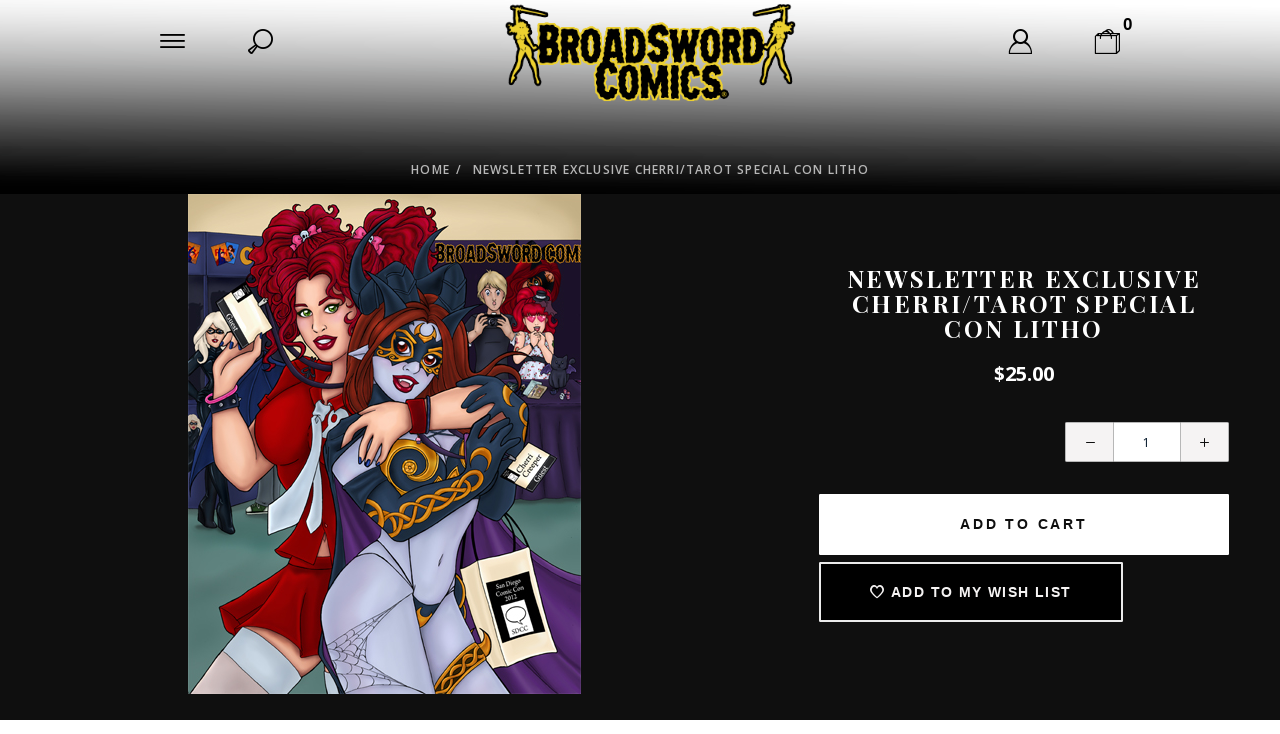

--- FILE ---
content_type: text/html; charset=utf-8
request_url: https://www.jimbalentstudios.com/mm5/merchant.mvc?Screen=PROD&Product_Code=NLE2
body_size: 8661
content:
<!DOCTYPE html><html lang="en" class="no-js" xmlns:fb="http://ogp.me/ns/fb#"><head><title>Newsletter Exclusive Cherri/Tarot Special Con Litho: Jim Balent Studios</title><script type="text/javascript">
var MMThemeBreakpoints =
[
{
"code":	"mobile",
"name":	"Mobile",
"start":	{
"unit": "px",
"value": ""
}
,
"end":	{
"unit": "em",
"value": "39.999"
}
}
,{
"code":	"tablet",
"name":	"Tablet",
"start":	{
"unit": "px",
"value": ""
}
,
"end":	{
"unit": "em",
"value": "59.999"
}
}
];
</script>
<script type="text/javascript">
var json_url = "https:\/\/www.jimbalentstudios.com\/mm5\/json.mvc\u003F";
var json_nosessionurl = "https:\/\/www.jimbalentstudios.com\/mm5\/json.mvc\u003F";
var Store_Code = "JimBalent";
</script>
<script type="text/javascript" src="https://www.jimbalentstudios.com/mm5/clientside.mvc?T=81c0bccd&amp;Module_Code=paypalcp&amp;Filename=runtime.js" integrity="sha512-A6/Hrcz8/r8OYVd2LYO313hk0S6tB5l/XeeOIIsdTxBuJqhAXWVVYIyDEomW+X+c75UgL0HeRe1C+MA3wdZSUw==" crossorigin="anonymous" async defer></script>
<script src="https://www.paypal.com/sdk/js?client-id=AcCNNzIa9VV_d1q2jFf4pNN33IIecvECC34nYq0EJIGN9EonWCRQD5JkXT_EDm6rOSCvnRE9g6JOGZXc&amp;merchant-id=MCCUKPWUD2VE6&amp;currency=USD&amp;components=buttons,messages" data-partner-attribution-id="Miva_PCP"></script>
<script type="text/javascript" src="https://www.jimbalentstudios.com/mm5/clientside.mvc?T=81c0bccd&amp;Filename=ajax.js" integrity="sha512-hBYAAq3Edaymi0ELd4oY1JQXKed1b6ng0Ix9vNMtHrWb3FO0tDeoQ95Y/KM5z3XmxcibnvbVujqgLQn/gKBRhA==" crossorigin="anonymous"></script>
<script type="text/javascript" src="https://www.jimbalentstudios.com/mm5/clientside.mvc?T=81c0bccd&amp;Filename=runtime_ui.js" integrity="sha512-ZIZBhU8Ftvfk9pHoUdkXEXY8RZppw5nTJnFsMqX+3ViPliSA/Y5WRa+eK3vIHZQfqf3R/SXEVS1DJTjmKgVOOw==" crossorigin="anonymous"></script>
<script type="text/javascript" src="https://www.jimbalentstudios.com/mm5/clientside.mvc?T=81c0bccd&amp;Module_Code=cmp-cssui-searchfield&amp;Filename=runtime.js" integrity="sha512-GT3fQyjPOh3ZvhBeXjc3+okpwb4DpByCirgPrWz6TaihplxQROYh7ilw9bj4wu+hbLgToqAFQuw3SCRJjmGcGQ==" crossorigin="anonymous"></script>
<script type="text/javascript">
var MMSearchField_Search_URL_sep = "https:\/\/www.jimbalentstudios.com\/search.html\u003FSearch=";
(function( obj, eventType, fn )
{
if ( obj.addEventListener )
{
obj.addEventListener( eventType, fn, false );
}
else if ( obj.attachEvent )
{
obj.attachEvent( 'on' + eventType, fn );
}
})( window, 'mmsearchfield_override', function()
{
MMSearchField.prototype.onMenuAppendHeader = function(){return null;}MMSearchField.prototype.onMenuAppendItem = function( data ){var span;span = newElement( 'span', null, null, null );span.innerHTML = data;return span;}MMSearchField.prototype.onMenuAppendStoreSearch = function( search_value ){var item;item = newElement( 'div', { 'class': 'mm_searchfield_menuitem mm_searchfield_menuitem_storesearch' }, null, null );item.element_text = newTextNode( 'Search store for product "' + search_value + '"', item );return item;}MMSearchField.prototype.onFocus = function( e ) { ; };MMSearchField.prototype.onBlur = function( e ) { ; };
} );
</script>
<meta charset="utf-8"><meta http-equiv="X-UA-Compatible" content="IE=edge"><meta name="viewport" content="width=device-width, initial-scale=1"><base href="https://www.jimbalentstudios.com/mm5/" /><link href="//www.jimbalentstudios.com" rel="dns-prefetch"><link href="//www.jimbalentstudios.com" rel="preconnect"><link href="https://fonts.gstatic.com" rel="preconnect" crossorigin><link rel="canonical" href="https://www.jimbalentstudios.com/newsletter-exclusive-cherritarot-special-con-litho.html"><link href="themes/luxe/css/style.php" rel="stylesheet"><script src="https://www.jimbalentstudios.com/mm5/clientside.mvc?T=81c0bccd&Module_Code=mvga&amp;Filename=mvga.js" defer></script><script>/*Checks if font files have loaded*/if (sessionStorage.fontsLoaded) {document.documentElement.classList.add('fonts-loaded');}</script>
<link type="text/css" media="all" rel="stylesheet" integrity="sha256-lWOXBr8vqpiy3pliCN1FmPIYkHdcr8Y0nc2BRMranrA= sha384-0K5gx4GPe3B0+RaqthenpKbJBAscHbhUuTd+ZmjJoHkRs98Ms3Pm2S4BvJqkmBdh sha512-wrhf+QxqNNvI+O73Y1XxplLd/Bt2GG2kDlyCGfeByKkupyZlAKZKAHXE2TM9/awtFar6eWl+W9hNO6Mz2QrA6Q==" crossorigin="anonymous" href="https://www.jimbalentstudios.com/mm5/json.mvc?Store_Code=JimBalent&amp;Function=CSSResource_Output&amp;CSSResource_Code=mm-theme-styles&T=947fa93e" data-resource-group="modules" data-resource-code="mm-theme-styles" /><link type="text/css" media="all" rel="stylesheet" href="css/00000001/shadows-needed-css.css?T=ffe43d0e" data-resource-group="head_tag" data-resource-code="aarc_shadows" /><script type="text/javascript" src="https://www.jimbalentstudios.com/mm5/clientside.mvc?T=81c0bccd&amp;Filename=runtime.js" integrity="sha512-EiU7WIxWkagpQnQdiP517qf12PSFAddgl4rw2GQi8wZOt6BLZjZIAiX4R53VP0ePnkTricjSB7Edt1Bef74vyg==" crossorigin="anonymous"></script><script type="text/javascript" src="https://www.jimbalentstudios.com/mm5/clientside.mvc?T=81c0bccd&amp;Filename=MivaEvents.js" integrity="sha512-bmgSupmJLB7km5aCuKy2K7B8M09MkqICKWkc+0w/Oex2AJv3EIoOyNPx3f/zwF0PZTuNVaN9ZFTvRsCdiz9XRA==" crossorigin="anonymous"></script><script type="text/javascript" src="https://www.jimbalentstudios.com/mm5/clientside.mvc?T=81c0bccd&amp;Filename=AttributeMachine.js" integrity="sha512-e2qSTe38L8wIQn4VVmCXg72J5IKMG11e3c1u423hqfBc6VT0zY/aG1c//K/UjMA6o0xmTAyxRmPOfEUlOFFddQ==" crossorigin="anonymous"></script><script>AttributeMachine.prototype.Generate_Discount = function (discount) {var discount_div;discount_div = document.createElement('div');discount_div.innerHTML = discount.descrip + ': ' + discount.formatted_discount;return discount_div;};AttributeMachine.prototype.Generate_Swatch = function (product_code, attribute, option) {var swatch = document.createElement('li'),img = document.createElement('img');img.src = option.image;img.setAttribute('alt', option.prompt);img.setAttribute('title', option.prompt);swatch.setAttribute('data-code', option.code);swatch.setAttribute('data-color', option.prompt);swatch.appendChild(img);return swatch;};AttributeMachine.prototype.Swatch_Click = function(input, attribute, option) {var i,swatchNameElement = document.querySelector('[data-hook="swatch-name"]');for (i = 0; i < input.select.options.length; i++) {if (input.select.options[i].value == option.code) {input.select.selectedIndex = i;}}if (attribute.inventory) {this.Attribute_Changed(input);}swatchNameElement.innerHTML = option.prompt;};</script><script type="text/javascript" src="https://www.jimbalentstudios.com/mm5/clientside.mvc?T=81c0bccd&amp;Filename=ImageMachine.js" integrity="sha512-luSn6atUPOw8U8HPV927zNVkcbbDcvbAlaSh/MEWznSCrOzPC2iQVeXSwLabEEn43FBmR6lKN0jhsWKmJR4n1Q==" crossorigin="anonymous"></script><script>(function () {/*** This is a 'CustomEvent()' polyfill for IE 9-11 to generate the proper thumbnails.* https://developer.mozilla.org/en-US/docs/Web/API/CustomEvent/CustomEvent*/if (typeof window.CustomEvent === "function") return false;function CustomEvent(event, params) {params = params || {bubbles: false, cancelable: false, detail: undefined};var evt = document.createEvent('CustomEvent');evt.initCustomEvent(event, params.bubbles, params.cancelable, params.detail);return evt;}CustomEvent.prototype = window.Event.prototype;window.CustomEvent = CustomEvent;})();var gallery = [],thumbnailIndex = 0,generate_thumbnail_event = new CustomEvent('ImageMachine_Generate_Thumbnail');ImageMachine.prototype.ImageMachine_Generate_Thumbnail = function (thumbnail_image, main_image, closeup_image, type_code) {var thumbnail,img,imCall = image_data379;if (imCall.length === 1) {/*** If 'thumbnail_image' is 'null', then we know there are no additional image.* In that case, we will append the contents of the 'single-image' template into the main image container.*/var singleImage = document.querySelector('[data-hook="single-image"]'),displayImage = document.importNode(singleImage.content, true),singleImageSrc = displayImage.querySelector('img'),imageContainer = document.querySelector('[data-hook^="cmp-product-imagery__slider"]');if (thumbnail_image !== null) {singleImageSrc.setAttribute('src', thumbnail_image);}else {singleImageSrc.setAttribute('src', main_image);}imageContainer.appendChild(displayImage);}thumbnail = document.createElement('div');thumbnail.setAttribute('class', 'cmp-product-imagery__image');thumbnail.setAttribute('data-index', thumbnailIndex++);thumbnail.setAttribute('data-thumbnail', main_image);thumbnail.setAttribute('data-zoom', closeup_image);thumbnail.setAttribute('data-type', type_code);if (typeof(thumbnail_image) == 'string' && thumbnail_image.length > 0) {img = document.createElement('img');if (thumbnailIndex > 1) {img.src = 'graphics/en-US/cssui/blank.gif';img.setAttribute('data-lazy', thumbnail_image);}else {img.src = thumbnail_image;}img.setAttribute('alt', 'Newsletter Exclusive Cherri/Tarot Special Con Litho');img.setAttribute('title', 'Newsletter Exclusive Cherri/Tarot Special Con Litho');thumbnail.appendChild(img);}var gallery_image = (typeof(closeup_image) == 'string' && closeup_image.length > 0) ? closeup_image : main_image;gallery.push({src: gallery_image,title: 'Newsletter Exclusive Cherri/Tarot Special Con Litho'});document.dispatchEvent(generate_thumbnail_event);return thumbnail;};</script><meta property="og:title" content="Newsletter Exclusive Cherri/Tarot Special Con Litho"><meta property="og:type" content="product"><meta property="og:image" content="https://www.jimbalentstudios.com/mm5/graphics/00000001/bscpinup-500.jpg"><meta property="og:url" content="https://www.jimbalentstudios.com/newsletter-exclusive-cherritarot-special-con-litho.html"><meta property="og:site_name" content="Jim Balent Studios"><meta property="og:description" content="Check out the deal on Newsletter Exclusive Cherri/Tarot Special Con Litho at Jim Balent Studios"><meta property="og:locale" content="en_US"><meta name="twitter:card" content="summary_large_image"><meta name="twitter:site" content="@TWITTER_ACCOUNT"><meta name="twitter:creator" content="@TWITTER_ACCOUNT"><meta name="twitter:url" content="https://www.jimbalentstudios.com/newsletter-exclusive-cherritarot-special-con-litho.html"><meta name="twitter:title" content="Newsletter Exclusive Cherri/Tarot Special Con Litho"><meta name="twitter:description" content="Check out the deal on Newsletter Exclusive Cherri/Tarot Special Con Litho at Jim Balent Studios"><meta name="twitter:image" content="https://www.jimbalentstudios.com/mm5/graphics/00000001/bscpinup-500.jpg"><meta name="twitter:image:alt" content="Newsletter Exclusive Cherri/Tarot Special Con Litho"></head><body id="js-PROD" class="prod NLE2"><!--[if lt IE 10]> <p class="message message--info message--update-browser"><a href="#" class="message__close" data-hook="message__close">&times;</a>You are using an <strong>outdated</strong> browser.<br />Please <a href="http://browsehappy.com/" target="_blank" rel="nofollow">upgrade your browser</a> to improve your experience.</p> <![endif]--><nav class="cmp-primary-navigation off-canvas" data-hook="cmp-primary-navigation off-canvas">
<div class="bg--blue color--white font--uppercase off-canvas__wrap">
<div class="off-canvas__header h-align-right">
<button class="bg--transparent h-nb h-np off-canvas__close icon--cross" data-hook="close-off-canvas"></button>
</div>
<div class="off-canvas__content">
<ul class="cmp-primary-navigation__menu" data-hook="cmp-primary-navigation__menu">
<li class="cmp-primary-navigation__title"><span>Menu</span></li>
<li class="has-children" data-hook="has-child-menu">
<a href="https://www.jimbalentstudios.com/comic-books.html" target="_self">Comicbooks</a>
<ul class="is-hidden">
<li class="show-previous cmp-primary-navigation__title" data-hook="show-previous-menu"><span>Menu</span></li>
<li class="has-children" data-hook="has-child-menu">
<a href="https://www.jimbalentstudios.com/comic-books.html" target="_self">View All Comics</a>
<ul class="is-hidden">
<li class="show-previous cmp-primary-navigation__title" data-hook="show-previous-menu"><span>Menu</span></li>
</ul>
</li>
<li class="has-children" data-hook="has-child-menu">
<a href="https://www.jimbalentstudios.com/collectors-corner.html" target="_self">Limited Edition Comics</a>
<ul class="is-hidden">
<li class="show-previous cmp-primary-navigation__title" data-hook="show-previous-menu"><span>Menu</span></li>
<li><a href="https://www.jimbalentstudios.com/collectors-corner.html" target="_self">View Collector's Corner</a></li>
<li><a href="https://www.jimbalentstudios.com/studio-edition-covers.html" target="_self">Studio Editions</a></li>
<li><a href="https://www.jimbalentstudios.com/skyclad-edition-covers.html" target="_self">SkyClad Editions</a></li>
<li><a href="https://www.jimbalentstudios.com/deluxe-litho-editions.html" target="_self">Deluxe ArtPrint/Litho Editions</a></li>
<li><a href="https://www.jimbalentstudios.com/photocover-editions.html" target="_self">PhotoCover Editions</a></li>
<li><a href="https://www.jimbalentstudios.com/tarot-55-covera-glow-cover.html" target="_self">Glow Covers</a></li>
<li><a href="https://www.jimbalentstudios.com/reissued-editions.html" target="_self">ReIssues: Glossy, Chrome &amp; Metal Ed.</a></li>
</ul>
</li>
<li >
<a href="https://www.jimbalentstudios.com/jim-balents-tarot-witch-of-the-black-rose.html" target="_self">Tarot: Witch of the Black Rose</a>
</li>
<li >
<a href="https://www.jimbalentstudios.com/jim-balents-3little-kittenspurrrfect-weapons.html" target="_self">3 Little Kittens: Purrrfect Weapons</a>
</li>
<li >
<a href="https://www.jimbalentstudios.com/holly-gs-school-bites.html" target="_self">School Bites</a>
</li>
<li >
<a href="https://www.jimbalentstudios.com/holly-golightlys-vampfire.html" target="_self">VampFire</a>
</li>
</ul>
</li>
<li class="has-children" data-hook="has-child-menu">
<a href="https://www.jimbalentstudios.com/trade-paperback-hardcover-editions.html" target="_self">Trade Paperbacks &amp; HardCovers</a>
<ul class="is-hidden">
<li class="show-previous cmp-primary-navigation__title" data-hook="show-previous-menu"><span>Menu</span></li>
<li >
<a href="https://www.jimbalentstudios.com/trade-paperback-hardcover-editions.html" target="_self">Tarot Trades</a>
</li>
<li >
<a href="https://www.jimbalentstudios.com/prince-pangur-ban-the-fluffy.html" target="_self">Prince Pangur Ban the Fluffy</a>
</li>
</ul>
</li>
<li >
<a href="https://www.jimbalentstudios.com/artbooks.html" target="_self">ArtBooks</a>
</li>
<li class="has-children" data-hook="has-child-menu">
<a href="https://www.jimbalentstudios.com/tarot-art-prints.html" target="_self">ArtPrints</a>
<ul class="is-hidden">
<li class="show-previous cmp-primary-navigation__title" data-hook="show-previous-menu"><span>Menu</span></li>
<li >
<a href="https://www.jimbalentstudios.com/big-banners.html" target="_self">BIG Banners</a>
</li>
<li >
<a href="https://www.jimbalentstudios.com/fantasy-art-prints.html" target="_self">Fantasy Art Prints</a>
</li>
<li >
<a href="https://www.jimbalentstudios.com/tarot-art-prints.html" target="_self">Tarot ArtPrints</a>
</li>
</ul>
</li>
<li class="has-children" data-hook="has-child-menu">
<a href="https://www.jimbalentstudios.com/featured.html" target="_self">Featured</a>
<ul class="is-hidden">
<li class="show-previous cmp-primary-navigation__title" data-hook="show-previous-menu"><span>Menu</span></li>
<li >
<a href="https://www.jimbalentstudios.com/in-print-now.html" target="_self">In Stores Now</a>
</li>
<li >
<a href="https://www.jimbalentstudios.com/specials.html" target="_self">Featured Special Editions &amp; Bundles</a>
</li>
<li >
<a href="https://www.jimbalentstudios.com/studioexclusives.html" target="_self">Early Bird Incentive PreOrder Bundles</a>
</li>
</ul>
</li>
<li >
<a href="https://www.jimbalentstudios.com/faerie-realm-passport.html" target="_self">Faerie Realm Passport</a>
</li>
<li >
<a href="https://www.jimbalentstudios.com/fragrances.html" target="_self">Fragrances</a>
</li>
<li >
<a href="https://www.jimbalentstudios.com/more-cool-tarot-stuff.html" target="_self">Card Decks</a>
</li>
<li >
<a href="https://www.jimbalentstudios.com/t-shirts.html" target="_self">T-Shirts</a>
</li>
<li >
<a href="https://www.jimbalentstudios.com/stickers-buttons-magnet-magick.html" target="_self">MAGNETS, STICKERS &amp; BUTTONS</a>
</li>
<li >
<a href="https://www.jimbalentstudios.com/calendars.html" target="_self">Calendars</a>
</li>
<li >
<a href="https://www.jimbalentstudios.com/krampus-kategory.html" target="_self">Krampus Kategory</a>
</li>
<li >
<a href="https://www.jimbalentstudios.com/grab-bags.html" target="_self">GRAB BAGS</a>
</li>
</ul>
</div>
<ul class="off-canvas__footer cmp-primary-navigation__social">
<li><a class="icon--facebook" href="https://www.facebook.com/broadswordcomics/" title="Facebook" target="_blank"></a></li>
<li><a class="icon--twitter" href="https://twitter.com/broadswordcomic" title="Twitter" target="_blank"></a></li>
<li><a class="icon--instagram" href="https://www.instagram.com/broadswordcomics" title="Instagram" target="_blank"></a></li>
<li><a class="icon--google" href="https://plus.google.com/+MivaMerchant" title="Google+" target="_blank"></a></li>
<li><a class="icon--youtube" href="https://www.youtube.com/user/CherriCreeper/featured?view_as=subscriber" title="YouTube" target="_blank"></a></li>
<li><a class="icon--pinterest" href="https://www.pinterest.com/hollywitch/" title="Pinterest" target="_blank"></a></li>
</ul>
</div>
</nav>
<!-- end .cmp-primary-navigation --><div id="global_search" class="readytheme-contentsection">
<section class="cmp-global-search off-canvas" data-hook="cmp-global-search off-canvas">
<form class="bg--gray h-nm" method="post" action="https://www.jimbalentstudios.com/search.html">
<div class="input-group">
<span class="icon--search"></span>
<input class="input-group__element input--medium bg--transparent h-nb font--uppercase" type="search" name="Search" value="" placeholder="Search&hellip;" required>
<input class="button button--font-small button--medium bg--gray border--primary color--primary font--bold font--uppercase" type="submit" value="Search">
<button class="bg--transparent h-nb h-np icon--cross" data-hook="close-off-canvas"></button>
</div>
</form>
</section>
<!-- end .cmp-global-search -->
</div>
<div id="global_my_account" class="readytheme-contentsection">
<section class="cmp-my-account off-canvas" data-hook="cmp-my-account off-canvas">
<div class="bg--blue color--white font--uppercase off-canvas__wrap off-canvas--right">
<header class="off-canvas__header">
<a class="color--gray font--small font--uppercase no-decoration is--active" data-hook="toggle-off-canvas" data-target="cmp-my-account" data-direction="right" href="https://www.jimbalentstudios.com/customer-login.html">Log In</a>
<a class="color--gray font--small font--uppercase no-decoration" data-hook="toggle-off-canvas" data-target="cmp-mini-basket" data-direction="right" href="https://www.jimbalentstudios.com/basket-contents.html">Bag</a>
<button class="bg--transparent h-nb h-np off-canvas__close icon--cross" data-hook="close-off-canvas"></button>
</header>
<div class="off-canvas__content">
<form method="post" action="https://www.jimbalentstudios.com/product-display.html&amp;Product_Code=NLE2" autocomplete="off">
<div class="color--gray font--uppercase h-align-center">Log In</div>
<hr>
<input type="hidden" name="Action" value="LOGN" />
<input type="hidden" name="Category_Code" value="" />
<input type="hidden" name="Product_Code" value="NLE2" />
<input type="hidden" name="Search" value="" />
<input type="hidden" name="Per_Page" value="" />
<input type="hidden" name="Sort_By" value="disp_order" />
<div class="cmp-my-account__form-row">
<input class="font--uppercase input--large cmp-my-account__input" name="Customer_LoginEmail" type="email" value="" autocomplete="email" placeholder="Email" required>
</div>
<div class="cmp-my-account__form-row">
<input class="font--uppercase input--large cmp-my-account__input" name="Customer_Password" type="password" autocomplete="current-password" placeholder="Password">
</div>
<div class="cmp-my-account__form-row">
<input type="submit" value="Log In" class="button button--block button--medium color--blue font--bold font--uppercase h-nb">
</div>
<div class="cmp-my-account__form-row h-align-center">
<a href="https://www.jimbalentstudios.com/forgot-password.html" title="Forgot your password? Click Here" class="color--gray font--italic font--small font--uppercase">Forgot Your Password?</a>
</div>
<div class="cmp-my-account__form-row">
<button data-hook="cmp-my-account__form-toggle" class="button button--block button--font-small button--hollow button--medium color--gray font--uppercase">Create An Account <span class="icon--arrow-right-long"></span></button>
</div>
</form>
<form method="post" action="https://www.jimbalentstudios.com/create-customer-account.html">
<div class="color--gray font--uppercase h-align-center">Create An Account</div>
<hr>
<input type="hidden" name="ReturnTo" value="https://www.jimbalentstudios.com/newsletter-exclusive-cherritarot-special-con-litho.html" />
<div class="cmp-my-account__form-row">
<input class="font--uppercase input--large cmp-my-account__input" name="register_email" type="email" value="" autocomplete="email" placeholder="Email" required>
</div>
<div class="cmp-my-account__form-row">
<input class="font--uppercase input--large cmp-my-account__input" name="register_password" type="password" autocomplete="new-password" placeholder="Password" required>
</div>
<div class="cmp-my-account__form-row">
<input type="submit" value="Create" class="button button--block button--medium color--blue font--bold font--uppercase h-nb">
</div>
<div class="cmp-my-account__form-row">
<button data-hook="cmp-my-account__form-toggle" class="button button--block button--font-small button--hollow button--medium color--gray font--uppercase"><span class="icon--arrow-left-long"></span> Have an
Account? Log In</button>
</div>
</form>
</div>
</div>
</section>
<!-- end .cmp-my-account -->
</div>
<section class="cmp-mini-basket off-canvas" data-hook="cmp-mini-basket off-canvas"><div class="bg--blue color--white font--uppercase off-canvas__wrap off-canvas--right"><header class="off-canvas__header"><a class="color--gray font--small font--uppercase no-decoration" data-hook="toggle-off-canvas" data-target="cmp-my-account" data-direction="right" href="https://www.jimbalentstudios.com/customer-login.html">Log In</a><a class="color--gray font--small font--uppercase no-decoration is--active" data-hook="toggle-off-canvas" data-target="cmp-mini-basket" data-direction="right" href="https://www.jimbalentstudios.com/basket-contents.html">Bag</a><button class="bg--transparent h-nb h-np off-canvas__close icon--cross" data-hook="close-off-canvas"></button></header><div class="off-canvas__content" data-hook="cmp-mini-basket__content"><div class="cmp-mini-basket__line font--bold">Your Shopping Bag Is Empty</div></div><div class="off-canvas__footer"><div class="cmp-mini-basket__total"><span class="font--semibold font--uppercase"><span class="icon--bag-empty"> </span>Bag Total</span><span class="font--semibold" data-hook="cmp-mini-basket__subtotal"></span></div><div class="cmp-mini-basket__cta"><button class="button button--medium cta-primary font--uppercase" data-hook="close-off-canvas">Continue Shopping</button><a class="button button--medium cta-primary font--uppercase" href="https://www.jimbalentstudios.com/basket-contents.html">Edit Your Bag</a><a class="button button--medium cta-primary--invert font--semibold font--uppercase" href="https://www.jimbalentstudios.com/checkout.html">Checkout</a></div></div></div></section><!-- end .cmp-mini-basket --><div class="site-wrapper" data-hook="site-wrapper"><div class="header-bg"><header class="site-header" data-hook="site-header"><nav><ul class="site-header__navigation"><li class="site-header__menu-link"><button class="icon--menu" data-hook="toggle-off-canvas" data-target="cmp-primary-navigation"></button></li><li class="site-header__search-link"><a class="icon--search" data-hook="toggle-off-canvas" data-target="cmp-global-search" data-direction="top" href="https://www.jimbalentstudios.com/search.html"></a></li><li class="site-header__masthead"><div class="h1 h-nm"><a href="https://www.jimbalentstudios.com/" title="Jim Balent Studios" rel="nofollow"><img src="" alt="" title=""></a></div></li><li class="site-header__account-link"><a class="icon--user" data-hook="toggle-off-canvas" data-target="cmp-my-account" data-direction="right" href="https://www.jimbalentstudios.com/customer-login.html"></a></li><li class="site-header__basket-link"><a class="icon--bag-empty" data-count="0" data-hook="cmp-mini-basket__link toggle-off-canvas" data-target="cmp-mini-basket" data-direction="right" href="https://www.jimbalentstudios.com/basket-contents.html"></a></li><li class="site-header__secure-checkout"><span class="icon--secure"></span> Secure Checkout</li></ul><!-- end .site-header__navigation --></nav></header><!-- end .site-header --><main><nav class="cmp-breadcrumbs font--semibold font--uppercase"><ul><li><a href="https://www.jimbalentstudios.com/" title="Home">Home </a></li><li>Newsletter Exclusive Cherri/Tarot Special Con Litho</li></ul></nav><!-- end .cmp-breadcrumbs --></div><section class="row"><div class="column hdft-header"></div></section><section class="row"><div class="column prod-ctgy-hdft-header"></div></section><!-- Start: Google Rich Snippets --><div itemscope itemtype="http://schema.org/Product"><meta itemprop="name" content="Newsletter Exclusive Cherri/Tarot Special Con Litho" /><meta itemprop="image" content="https://www.jimbalentstudios.com/mm5/graphics/00000001/bscpinup-500.jpg" /><meta itemprop="category" content="" /><meta itemprop="description" content="&lt;b&gt;Photo from Comicon!&lt;br&gt;&lt;/br&gt;&lt;br&gt;&lt;/br&gt;
Exclusive Cherri/Tarot Special Con Litho!
&lt;br&gt;&lt;/br&gt;&lt;br&gt;&lt;/br&gt;
Only 20 on these Cutie Litho were created.
Signed and Numbered by our wonderful Colour Flatter,
Randi LeeAnn!
&lt;br&gt;&lt;/br&gt;&lt;br&gt;&lt;/br&gt;
Only offered here...all exclusive like!
&lt;/b&gt;" /><div itemprop="offers" itemscope itemtype="http://schema.org/Offer"><meta itemprop="sku" content="NLE2" /><section class="cmp-product-layout"><div class="cmp-product-details" data-scroll="lazyImage"><div class="cmp-processing bg--white" data-hook="product-details__purchase__processing"><span class="cmp-processing__indicator"></span></div><div id="js-main-image" class="cmp-product-imagery"><figure id="js-thumbnails" class="cmp-product-imagery__slider h-nm" data-hook="cmp-product-imagery__slider"></figure><template data-hook="single-image"><div class="cmp-product-imagery__image" data-index="0" data-zoom="graphics/00000001/bscpinup-500.jpg"><img src="graphics/00000001/bscpinup-500.jpg" alt="Newsletter Exclusive Cherri/Tarot Special Con Litho" title="Newsletter Exclusive Cherri/Tarot Special Con Litho" style="max-width: 960px; max-height: 960px;"></div></template><script type="text/javascript">var image_data379 = [
{
"type_code":	"main",
"image_data":
[
"graphics\/00000001\/bscpinup-500.jpg",
"",
"graphics\/00000001\/bscpinup-500.jpg"
]
}
]
var im379 = new ImageMachine( 'NLE2', 0, 'js-main-image', 'js-thumbnails', 'js-closeup-container', 'js-closeup-image', 'js-closeup-close', '', 'B', 960, 960, 1, 'N', 639, 800, 1, 960, 960, 0, 'graphics\/00000001\/bscpinup-500.jpg' );
im379.oninitialize( image_data379 );
</script></div><!-- end .cmp-product-imagery --><div class="cmp-product-purchase"><form id="js-purchase-product" data-hook="cmp-product-purchase" method="post" action="https://www.jimbalentstudios.com/basket-contents.html"><input type="hidden" name="Old_Screen" value="PROD" /><input type="hidden" name="Old_Search" value="" /><input type="hidden" name="Action" value="ADPR" /><input type="hidden" name="Product_Code" value="NLE2" data-hook="product-code" /><input type="hidden" name="Category_Code" value="" /><input type="hidden" name="Offset" value="" /><input type="hidden" name="AllOffset" value="" /><input type="hidden" name="CatListingOffset" value="" /><input type="hidden" name="RelatedOffset" value="" /><input type="hidden" name="SearchOffset" value="" /><div id="js-product-discounts"></div><h1 class="cmp-product-purchase__name font--bold font--uppercase h-align-center secondary-font" itemprop="name">Newsletter Exclusive Cherri/Tarot Special Con Litho</h1><div class="cmp-product-purchase__price h-align-center"><strong id="js-price-value" data-hook="product-details__price" itemprop="price" content="25">$25.00</strong></div><div id="js-swatches" class="cmp-product-purchase__swatch-attribute" data-hook="product-details__swatches"></div><div class="cmp-product-purchase__message" data-hook="product-details__purchase__message"></div><div class="cmp-product-purchase__options input-group"><div class="cmp-product-purchase__attributes input-group__element"><input data-hook="product-attribute__count" type="hidden" name="Product_Attribute_Count" value="0"></div><!-- end .cmp-product-purchase__attributes --><div class="cmp-product-purchase__quantity input-group" data-hook="cmp-adjust-quantity"><button class="button bg--silver color--black icon--subtract" data-action="decrement"></button><input type="tel" name="Quantity" value="1" class="bg--white h-align-center input--font-small input--medium"><button class="button bg--silver color--black icon--add" data-action="increment"></button></div></div><div class="cmp-product-purchase__buttons"><input class="button button--block button--large bg--white font--semibold color--black font--uppercase" data-action="https://www.jimbalentstudios.com/basket-contents.html" data-hook="add-to-cart" data-value="Add To Cart" type="submit" value="Add To Cart"><button class="button button--large cta-primary font--semibold font--uppercase" data-action="https://www.jimbalentstudios.com/wish-list.html" data-hook="add-to-wish-list" type="submit"><span class="icon--heart-empty"></span> Add To My Wish List</button></div></form></div><!-- end .cmp-product-purchase --></div><!-- end .cmp-product-details --></section><!-- end .cmp-product-layout --><section class="cmp-product-information" data-scroll="lazyImage"><div class="cmp-flex-tabs bg--black"><input id="l-tab-description" data-flex-tab type="radio" name="flex-tab" checked><label class="cmp-flex-tabs__tab font--semibold font--uppercase" for="l-tab-description">Description</label><div class="cmp-flex-tabs__content bg--black" itemprop="description"><b>Photo from Comicon!<br></br><br></br>
Exclusive Cherri/Tarot Special Con Litho!
<br></br><br></br>
Only 20 on these Cutie Litho were created.
Signed and Numbered by our wonderful Colour Flatter,
Randi LeeAnn!
<br></br><br></br>
Only offered here...all exclusive like!
</b></div></div></section><!-- end .cmp-product-information --><script>if (typeof am379 !== 'undefined') {var attrMachCall = am379,attrPossible = amPossible379;};</script><meta itemprop="priceCurrency" content="USD" /><meta itemprop="seller" content="Jim Balent Studios" /><meta itemprop="itemCondition" content="new" /></div></div><!-- End: Google Rich Snippets --><section class="row"><div class="column prod-ctgy-hdft-footer"></div></section><section class="row"><div class="column hdft-footer"></div></section></main><!-- end main --><footer class="site-footer bg--black"><nav class="site-footer__menu font--uppercase">
<a href="https://www.jimbalentstudios.com/about-us.html" target="_self">About Us</a>
<a href="https://www.jimbalentstudios.com/shipping-and-return-policy.html" target="_self">Shipping &amp; Returns</a>
<a href="https://www.jimbalentstudios.com/privacy-policy.html" target="_self">Privacy</a>
<a href="https://www.jimbalentstudios.com/faqs.html" target="_self">FAQS</a>
<a href="https://www.jimbalentstudios.com/wish-lists.html" target="_self">Wish List</a>
<a href="https://www.jimbalentstudios.com/contact-us.html" target="_self">Contact Us</a>
</nav>
<!-- end .site-footer__menu -->
<div class="site-footer__information h-align-center"><a href="https://www.jimbalentstudios.com/" title="Jim Balent Studios" rel="nofollow"><img src="" alt="" title=""></a><br></div></footer><!-- end .site-footer --></div><!-- end .site-wrapper --><div id="theme-settings" class="readytheme-contentsection">
<script>
var theme_path = 'themes\/luxe',
showMiniBasket = true;	//	Set to true to show the mini-basket
</script>
</div>
<script src="themes/luxe/js/jquery.min.js" defer></script><script src="themes/luxe/js/plugins.js" defer></script><script src="themes/luxe/js/scripts.js" defer></script>
<script type="text/javascript">
var Product_Code = 'NLE2';
var Screen = 'PROD';
</script>

<script>
(function(i,s,o,g,r,a,m){i['GoogleAnalyticsObject']=r;i[r]=i[r]||function(){
(i[r].q=i[r].q||[]).push(arguments)},i[r].l=1*new Date();a=s.createElement(o),
m=s.getElementsByTagName(o)[0];a.async=1;a.src=g;m.parentNode.insertBefore(a,m)
})(window,document,'script','//www.google-analytics.com/analytics.js','ga');

ga('create', 'UA-113113000-1', 'auto');

var mvga_basketitems = [

];

var mvga_orderitems = [

];

var mvga_productlist = [];

var mvga_tracker = new MVGA_Tracker( '', '', 'NLE2', 'Newsletter Exclusive Cherri\/Tarot Special Con Litho', mvga_basketitems, mvga_orderitems );


	ga( 'require', 'ec' );

	

	ga( 'ec:addProduct',
	{
		'id'		: 'NLE2',
		'name'		: 'Newsletter Exclusive Cherri\/Tarot Special Con Litho',
		'category'	: ''
	} ); 

	ga( 'ec:setAction', 'detail' );


ga( 'send', 'pageview', { 'page':'\/newsletter-exclusive-cherritarot-special-con-litho.html\u003F' } );


</script></body></html>

--- FILE ---
content_type: text/css; charset: UTF-8;charset=UTF-8
request_url: https://www.jimbalentstudios.com/mm5/themes/luxe/css/style.php
body_size: 27215
content:
/** |----| THEME FONTS [mm5/themes/storyteller/css/settings/theme-fonts.css] |----| */
 @import 'https://fonts.googleapis.com/css?family=Open+Sans:400,400i,600,700|Playfair+Display:400,700';/* PRIMARY FONT */
 /* SECONDARY FONT *//** |----| NORMALIZE.CSS [css/base/normalize.css] - v5.0.0 | MIT License | github.com/necolas/normalize.css |----| */
 /* This is a basic reset file. Editing is not recommended. Compressed using http://csscompressor.com/ */
 html{font-family:sans-serif;line-height:1.15;-ms-text-size-adjust:100%;-webkit-text-size-adjust:100%}
body{margin:0}
article,aside,footer,header,nav,section{display:block}
h1{font-size:2em;margin:.67em 0}
figcaption,figure,main{display:block}
figure{margin:1em 40px}
hr{box-sizing:content-box;height:0;overflow:visible}
pre{font-family:monospace,monospace;font-size:1em}
a{background-color:transparent;-webkit-text-decoration-skip:objects}
a:active,a:hover{outline-width:0}
abbr[title]{border-bottom:none;text-decoration:underline;text-decoration:underline dotted}
b,strong{font-weight:inherit;font-weight:bolder}
code,kbd,samp{font-family:monospace,monospace;font-size:1em}
dfn{font-style:italic}
mark{background-color:#ff0;color:#000}
small{font-size:80%}
sub,sup{font-size:75%;line-height:0;position:relative;vertical-align:baseline}
sub{bottom:-.25em}
sup{top:-.5em}
audio,video{display:inline-block}
audio:not([controls]){display:none;height:0}
img{border-style:none}
svg:not(:root){overflow:hidden}
button,input,optgroup,select,textarea{font-family:sans-serif;font-size:100%;line-height:1.15;margin:0}
button,input{overflow:visible}
button,select{text-transform:none}
button,html [type="button"],[type="reset"],[type="submit"]{-webkit-appearance:button}
button::-moz-focus-inner,[type="button"]::-moz-focus-inner,[type="reset"]::-moz-focus-inner,[type="submit"]::-moz-focus-inner{border-style:none;padding:0}
button:-moz-focusring,[type="button"]:-moz-focusring,[type="reset"]:-moz-focusring,[type="submit"]:-moz-focusring{outline:1px dotted ButtonText}
fieldset{border:1px solid #c0c0c0;margin:0 2px;padding:.35em .625em .75em}
legend{box-sizing:border-box;color:inherit;display:table;max-width:100%;padding:0;white-space:normal}
progress{display:inline-block;vertical-align:baseline}
textarea{overflow:auto}
[type="checkbox"],[type="radio"]{box-sizing:border-box;padding:0}
[type="number"]::-webkit-inner-spin-button,[type="number"]::-webkit-outer-spin-button{height:auto}
[type="search"]{-webkit-appearance:textfield;outline-offset:-2px}
[type="search"]::-webkit-search-cancel-button,[type="search"]::-webkit-search-decoration{-webkit-appearance:none}
::-webkit-file-upload-button{-webkit-appearance:button;font:inherit}
details,menu{display:block}
summary{display:list-item}
canvas{display:inline-block}
template{display:none}
[hidden]{display:none}/** |----| RESET BASE ELEMENTS [mm5/themes/storyteller/css/base/resets.css] |----| */
 /* This contains some additional resets and baselines not facilitated by normalize.css. Editing is not recommended. */
 html,body{min-height:100%;overflow-x:hidden;-webkit-tap-highlight-color:rgba(0,0,0,0);}
html{box-sizing:border-box;font-size:100%;overflow-y:scroll;touch-action:manipulation;}
*,*::before,*::after{box-sizing:inherit;}
/* Global Elements */
 address,blockquote,dl,fieldset,figure,form,h1,h2,h3,h4,h5,h6,.h1,.h2,.h3,.h4,.h5,.h6,menu,ol,p,pre,summary,table,ul{margin:0 0 0.9375rem;}
::-moz-selection{background:#b3d4fc;text-shadow:none;}
::selection{background:#b3d4fc;text-shadow:none;}
::selection:window-inactive{background:#dedede;}
img::selection{background:transparent;}
img::-moz-selection{background:transparent;}
*[disabled]{cursor:not-allowed;}
/* The Magnificent Clearfix */
 .clearfix::before,.clearfix::after{display:table;content:" ";}
.clearfix::after{clear:both;}
/* Embedded Content */
 audio,video{width:100%;}
audio:focus,video:focus{outline:1px dotted currentColor;}
embed,img,object,video{max-width:100%;height:auto;}
embed,object{height:100%;}
figcaption{margin-top:0.50rem;font-size:0.75rem;font-style:italic;}
iframe{max-width:100%;}
img{vertical-align:middle;-ms-interpolation-mode:bicubic;}/** |----| SCAFFOLDING [mm5/themes/storyteller/css/base/scaffolding.css] |----| */
 /* This contains the classes to set the row/column layout of your site. It also contains various breakpoints to facilitate your responsive layout. Editing is not recommended. */
 .wrap{display:block;width:auto;max-width:76.5rem;margin:0 auto;position:relative;clear:both;}
.wrap::before,.wrap::after,.row::before,.row::after{display:table;content:" ";}
.wrap::after,.row::after{clear:both;}
/* row structure */
 .row{display:block;width:auto;margin:0 auto;position:relative;clear:both;}
.row .row{margin-right:-0.9375rem;margin-left:-0.9375rem;}
/* column structure */
 .column{width:100%;padding-right:0.9375rem;padding-left:0.9375rem;position:relative;float:left;}
.column.centered{margin:0 auto;float:none;overflow:hidden;}
/* column widths [mobile-first] */
 .row .whole,.row .two-halves,.row .three-thirds,.row .four-fourths,.row .six-sixths,.row .eight-eights,.row .twelve-twelfths{width:100%;}
.row .half,.row .two-fourths,.row .three-sixths,.row .four-eights,.row .six-twelfths{width:50%;}
.row .one-third,.row .two-sixths,.row .four-twelfths{width:33.3332%;}
.row .two-thirds,.row .four-sixths,.row .eight-twelfths{width:66.6665%;}
.row .one-fourth,.row .two-eighths,.row .three-twelfths{width:25%;}
.row .three-fourths,.row .six-eighths,.row .nine-twelfths{width:75%;}
.row .one-sixth,.row .two-twelfths{width:16.6665%;}
.row .five-sixths,.row .ten-twelfths{width:83.3332%;}
.row .one-eighth{width:12.5%;}
.row .three-eighths{width:37.5%;}
.row .five-eighths{width:62.5%;}
.row .seven-eighths{width:87.5%;}
.row .one-twelfth{width:8.3332%;}
.row .five-twelfths{width:41.6665%;}
.row .seven-twelfths{width:58.332%;}
.row .eleven-twelfths{width:91.6665%;}
.row .width-auto{width:auto;}
/* column push */
 .row .push-half,.row .push-two-fourths,.row .push-three-sixths,.row .push-four-eights,.row .push-six-twelfths{left:50%;}
.row .push-one-third,.row .push-two-sixths,.row .push-four-twelfths{left:33.3332%;}
.row .push-two-thirds,.row .push-four-sixths,.row .push-eight-twelfths{left:66.6665%;}
.row .push-one-fourth,.row .push-two-eighths,.row .push-three-twelfths{left:25%;}
.row .push-three-fourths,.row .push-six-eighths,.row .push-nine-twelfths{left:75%;}
.row .push-one-sixth,.row .push-two-twelfths{left:16.6665%;}
.row .push-five-sixths,.row .push-ten-twelfths{left:83.3332%;}
.row .push-one-eighth{left:12.5%;}
.row .push-three-eighths{left:37.5%;}
.row .push-five-eighths{left:62.5%;}
.row .push-seven-eighths{left:87.5%;}
.row .push-one-twelfth{left:8.3332%;}
.row .push-five-twelfths{left:41.6665%;}
.row .push-seven-twelfths{left:58.332%;}
.row .push-eleven-twelfths{left:91.6665%;}
.row .push-none{left:auto;}
/* column pull */
 .row .pull-half,.row .pull-two-fourths,.row .pull-three-sixths,.row .pull-four-eights,.row .pull-six-twelfths{right:50%;}
.row .pull-one-third,.row .pull-two-sixths,.row .pull-four-twelfths{right:33.3332%;}
.row .pull-two-thirds,.row .pull-four-sixths,.row .pull-eight-twelfths{right:66.6665%;}
.row .pull-one-fourth,.row .pull-two-eighths,.row .pull-three-twelfths{right:25%;}
.row .pull-three-fourths,.row .pull-six-eighths,.row .pull-nine-twelfths{right:75%;}
.row .pull-one-sixth,.row .pull-two-twelfths{right:16.6665%;}
.row .pull-five-sixths,.row .pull-ten-twelfths{right:83.3332%;}
.row .pull-one-eighth{right:12.5%;}
.row .pull-three-eighths{right:37.5%;}
.row .pull-five-eighths{right:62.5%;}
.row .pull-seven-eighths{right:87.5%;}
.row .pull-one-twelfth{right:8.3332%;}
.row .pull-five-twelfths{right:41.6665%;}
.row .pull-seven-twelfths{right:58.332%;}
.row .pull-eleven-twelfths{right:91.6665%;}
.row .pull-none{right:auto;}
/* column offset */
 .row .offset-half,.row .offset-two-fourths,.row .offset-three-sixths,.row .offset-four-eights,.row .offset-six-twelfths{margin-left:50%;}
.row .offset-one-third,.row .offset-two-sixths,.row .offset-four-twelfths{margin-left:33.3332%;}
.row .offset-two-thirds,.row .offset-four-sixths,.row .offset-eight-twelfths{margin-left:66.6665%;}
.row .offset-one-fourth,.row .offset-two-eighths,.row .offset-three-twelfths{margin-left:25%;}
.row .offset-three-fourths,.row .offset-six-eighths,.row .offset-nine-twelfths{margin-left:75%;}
.row .offset-one-sixth,.row .offset-two-twelfths{margin-left:16.6665%;}
.row .offset-five-sixths,.row .offset-ten-twelfths{margin-left:83.3332%;}
.row .offset-one-eighth{margin-left:12.5%;}
.row .offset-three-eighths{margin-left:37.5%;}
.row .offset-five-eighths{margin-left:62.5%;}
.row .offset-seven-eighths{margin-left:87.5%;}
.row .offset-one-twelfth{margin-left:8.3332%;}
.row .offset-five-twelfths{margin-left:41.6665%;}
.row .offset-seven-twelfths{margin-left:58.332%;}
.row .offset-eleven-twelfths{margin-left:91.6665%;}
.row .offset-none{margin-left:0;}
/* X-SMALL BREAKPOINT 30em (480px) */
 @media screen and (min-width:30em){.column.x-small-centered{margin:0 auto;float:none;overflow:hidden;}
/* column widths */
 .row .x-small-whole,.row .x-small-two-halves,.row .x-small-three-thirds,.row .x-small-four-fourths,.row .x-small-six-sixths,.row .x-small-eight-eights,.row .x-small-twelve-twelfths{width:100%;}
.row .x-small-half,.row .x-small-two-fourths,.row .x-small-three-sixths,.row .x-small-four-eights,.row .x-small-five-tenths,.row .x-small-six-twelfths{width:50%;}
.row .x-small-one-third,.row .x-small-two-sixths,.row .x-small-four-twelfths{width:33.3332%;}
.row .x-small-two-thirds,.row .x-small-four-sixths,.row .x-small-eight-twelfths{width:66.6665%;}
.row .x-small-one-fourth,.row .x-small-two-eighths,.row .x-small-three-twelfths{width:25%;}
.row .x-small-three-fourths,.row .x-small-six-eighths,.row .x-small-nine-twelfths{width:75%;}
.row .x-small-one-sixth,.row .x-small-two-twelfths{width:16.6665%;}
.row .x-small-five-sixths,.row .x-small-ten-twelfths{width:83.3332%;}
.row .x-small-one-eighth{width:12.5%;}
.row .x-small-three-eighths{width:37.5%;}
.row .x-small-five-eighths{width:62.5%;}
.row .x-small-seven-eighths{width:87.5%;}
.row .x-small-one-twelfth{width:8.3332%;}
.row .x-small-five-twelfths{width:41.6665%;}
.row .x-small-seven-twelfths{width:58.332%;}
.row .x-small-eleven-twelfths{width:91.6665%;}
.row .x-small-width-auto{width:auto;}
/* column push */
 .row .x-small-push-half,.row .x-small-push-two-fourths,.row .x-small-push-three-sixths,.row .x-small-push-four-eights,.row .x-small-push-six-twelfths{left:50%;}
.row .x-small-push-one-third,.row .x-small-push-two-sixths,.row .x-small-push-four-twelfths{left:33.3332%;}
.row .x-small-push-two-thirds,.row .x-small-push-four-sixths,.row .x-small-push-eight-twelfths{left:66.6665%;}
.row .x-small-push-one-fourth,.row .x-small-push-two-eighths,.row .x-small-push-three-twelfths{left:25%;}
.row .x-small-push-three-fourths,.row .x-small-push-six-eighths,.row .x-small-push-nine-twelfths{left:75%;}
.row .x-small-push-one-sixth,.row .x-small-push-two-twelfths{left:16.6665%;}
.row .x-small-push-five-sixths,.row .x-small-push-ten-twelfths{left:83.3332%;}
.row .x-small-push-one-eighth{left:12.5%;}
.row .x-small-push-three-eighths{left:37.5%;}
.row .x-small-push-five-eighths{left:62.5%;}
.row .x-small-push-seven-eighths{left:87.5%;}
.row .x-small-push-one-twelfth{left:8.3332%;}
.row .x-small-push-five-twelfths{left:41.6665%;}
.row .x-small-push-seven-twelfths{left:58.332%;}
.row .x-small-push-eleven-twelfths{left:91.6665%;}
.row .x-small-push-none{left:auto;}
/* column pull */
 .row .x-small-pull-half,.row .x-small-pull-two-fourths,.row .x-small-pull-three-sixths,.row .x-small-pull-four-eights,.row .x-small-pull-six-twelfths{right:50%;}
.row .x-small-pull-one-third,.row .x-small-pull-two-sixths,.row .x-small-pull-four-twelfths{right:33.3332%;}
.row .x-small-pull-two-thirds,.row .x-small-pull-four-sixths,.row .x-small-pull-eight-twelfths{right:66.6665%;}
.row .x-small-pull-one-fourth,.row .x-small-pull-two-eighths,.row .x-small-pull-three-twelfths{right:25%;}
.row .x-small-pull-three-fourths,.row .x-small-pull-six-eighths,.row .x-small-pull-nine-twelfths{right:75%;}
.row .x-small-pull-one-sixth,.row .x-small-pull-two-twelfths{right:16.6665%;}
.row .x-small-pull-five-sixths,.row .x-small-pull-ten-twelfths{right:83.3332%;}
.row .x-small-pull-one-eighth{right:12.5%;}
.row .x-small-pull-three-eighths{right:37.5%;}
.row .x-small-pull-five-eighths{right:62.5%;}
.row .x-small-pull-seven-eighths{right:87.5%;}
.row .x-small-pull-one-twelfth{right:8.3332%;}
.row .x-small-pull-five-twelfths{right:41.6665%;}
.row .x-small-pull-seven-twelfths{right:58.332%;}
.row .x-small-pull-eleven-twelfths{right:91.6665%;}
.row .x-small-pull-none{right:auto;}
/* column offset */
 .row .x-small-offset-half,.row .x-small-offset-two-fourths,.row .x-small-offset-three-sixths,.row .x-small-offset-four-eights,.row .x-small-offset-six-twelfths{margin-left:50%;}
.row .x-small-offset-one-third,.row .x-small-offset-two-sixths,.row .x-small-offset-four-twelfths{margin-left:33.3332%;}
.row .x-small-offset-two-thirds,.row .x-small-offset-four-sixths,.row .x-small-offset-eight-twelfths{margin-left:66.6665%;}
.row .x-small-offset-one-fourth,.row .x-small-offset-two-eighths,.row .x-small-offset-three-twelfths{margin-left:25%;}
.row .x-small-offset-three-fourths,.row .x-small-offset-six-eighths,.row .x-small-offset-nine-twelfths{margin-left:75%;}
.row .x-small-offset-one-sixth,.row .x-small-offset-two-twelfths{margin-left:16.6665%;}
.row .x-small-offset-five-sixths,.row .x-small-offset-ten-twelfths{margin-left:83.3332%;}
.row .x-small-offset-one-eighth{margin-left:12.5%;}
.row .x-small-offset-three-eighths{margin-left:37.5%;}
.row .x-small-offset-five-eighths{margin-left:62.5%;}
.row .x-small-offset-seven-eighths{margin-left:87.5%;}
.row .x-small-offset-one-twelfth{margin-left:8.3332%;}
.row .x-small-offset-five-twelfths{margin-left:41.6665%;}
.row .x-small-offset-seven-twelfths{margin-left:58.332%;}
.row .x-small-offset-eleven-twelfths{margin-left:91.6665%;}
.row .x-small-offset-none{margin-left:0;}}
/* SMALL BREAKPOINT 40em (640px) */
 @media screen and (min-width:40em){.column.small-centered{margin:0 auto;float:none;overflow:hidden;}
/* column widths */
 .row .small-whole,.row .small-two-halves,.row .small-three-thirds,.row .small-four-fourths,.row .small-six-sixths,.row .small-eight-eights,.row .small-twelve-twelfths{width:100%;}
.row .small-half,.row .small-two-fourths,.row .small-three-sixths,.row .small-four-eights,.row .small-six-twelfths{width:50%;}
.row .small-one-third,.row .small-two-sixths,.row .small-four-twelfths{width:33.3332%;}
.row .small-two-thirds,.row .small-four-sixths,.row .small-eight-twelfths{width:66.6665%;}
.row .small-one-fourth,.row .small-two-eighths,.row .small-three-twelfths{width:25%;}
.row .small-three-fourths,.row .small-six-eighths,.row .small-nine-twelfths{width:75%;}
.row .small-one-sixth,.row .small-two-twelfths{width:16.6665%;}
.row .small-five-sixths,.row .small-ten-twelfths{width:83.3332%;}
.row .small-one-eighth{width:12.5%;}
.row .small-three-eighths{width:37.5%;}
.row .small-five-eighths{width:62.5%;}
.row .small-seven-eighths{width:87.5%;}
.row .small-one-twelfth{width:8.3332%;}
.row .small-five-twelfths{width:41.6665%;}
.row .small-seven-twelfths{width:58.332%;}
.row .small-eleven-twelfths{width:91.6665%;}
.row .small-width-auto{width:auto;}
/* column push */
 .row .small-push-half,.row .small-push-two-fourths,.row .small-push-three-sixths,.row .small-push-four-eights,.row .small-push-six-twelfths{left:50%;}
.row .small-push-one-third,.row .small-push-two-sixths,.row .small-push-four-twelfths{left:33.3332%;}
.row .small-push-two-thirds,.row .small-push-four-sixths,.row .small-push-eight-twelfths{left:66.6665%;}
.row .small-push-one-fourth,.row .small-push-two-eighths,.row .small-push-three-twelfths{left:25%;}
.row .small-push-three-fourths,.row .small-push-six-eighths,.row .small-push-nine-twelfths{left:75%;}
.row .small-push-one-sixth,.row .small-push-two-twelfths{left:16.6665%;}
.row .small-push-five-sixths,.row .small-push-ten-twelfths{left:83.3332%;}
.row .small-push-one-eighth{left:12.5%;}
.row .small-push-three-eighths{left:37.5%;}
.row .small-push-five-eighths{left:62.5%;}
.row .small-push-seven-eighths{left:87.5%;}
.row .small-push-one-twelfth{left:8.3332%;}
.row .small-push-five-twelfths{left:41.6665%;}
.row .small-push-seven-twelfths{left:58.332%;}
.row .small-push-eleven-twelfths{left:91.6665%;}
.row .small-push-none{left:auto;}
/* column pull */
 .row .small-pull-half,.row .small-pull-two-fourths,.row .small-pull-three-sixths,.row .small-pull-four-eights,.row .small-pull-six-twelfths{right:50%;}
.row .small-pull-one-third,.row .small-pull-two-sixths,.row .small-pull-four-twelfths{right:33.3332%;}
.row .small-pull-two-thirds,.row .small-pull-four-sixths,.row .small-pull-eight-twelfths{right:66.6665%;}
.row .small-pull-one-fourth,.row .small-pull-two-eighths,.row .small-pull-three-twelfths{right:25%;}
.row .small-pull-three-fourths,.row .small-pull-six-eighths,.row .small-pull-nine-twelfths{right:75%;}
.row .small-pull-one-sixth,.row .small-pull-two-twelfths{right:16.6665%;}
.row .small-pull-five-sixths,.row .small-pull-ten-twelfths{right:83.3332%;}
.row .small-pull-one-eighth{right:12.5%;}
.row .small-pull-three-eighths{right:37.5%;}
.row .small-pull-five-eighths{right:62.5%;}
.row .small-pull-seven-eighths{right:87.5%;}
.row .small-pull-one-twelfth{right:8.3332%;}
.row .small-pull-five-twelfths{right:41.6665%;}
.row .small-pull-seven-twelfths{right:58.332%;}
.row .small-pull-eleven-twelfths{right:91.6665%;}
.row .small-pull-none{right:auto;}
/* column offset */
 .row .small-offset-half,.row .small-offset-two-fourths,.row .small-offset-three-sixths,.row .small-offset-four-eights,.row .small-offset-six-twelfths{margin-left:50%;}
.row .small-offset-one-third,.row .small-offset-two-sixths,.row .small-offset-four-twelfths{margin-left:33.3332%;}
.row .small-offset-two-thirds,.row .small-offset-four-sixths,.row .small-offset-eight-twelfths{margin-left:66.6665%;}
.row .small-offset-one-fourth,.row .small-offset-two-eighths,.row .small-offset-three-twelfths{margin-left:25%;}
.row .small-offset-three-fourths,.row .small-offset-six-eighths,.row .small-offset-nine-twelfths{margin-left:75%;}
.row .small-offset-one-sixth,.row .small-offset-two-twelfths{margin-left:16.6665%;}
.row .small-offset-five-sixths,.row .small-offset-ten-twelfths{margin-left:83.3332%;}
.row .small-offset-one-eighth{margin-left:12.5%;}
.row .small-offset-three-eighths{margin-left:37.5%;}
.row .small-offset-five-eighths{margin-left:62.5%;}
.row .small-offset-seven-eighths{margin-left:87.5%;}
.row .small-offset-one-twelfth{margin-left:8.3332%;}
.row .small-offset-five-twelfths{margin-left:41.6665%;}
.row .small-offset-seven-twelfths{margin-left:58.332%;}
.row .small-offset-eleven-twelfths{margin-left:91.6665%;}
.row .small-offset-none{margin-left:0;}}
/* MEDIUM BREAKPOINT 48em (768px) */
 @media screen and (min-width:48em){.column.medium-centered{margin:0 auto;float:none;overflow:hidden;}
/* column widths */
 .row .medium-whole,.row .medium-two-halves,.row .medium-three-thirds,.row .medium-four-fourths,.row .medium-six-sixths,.row .medium-eight-eights,.row .medium-twelve-twelfths{width:100%;}
.row .medium-half,.row .medium-two-fourths,.row .medium-three-sixths,.row .medium-four-eights,.row .medium-six-twelfths{width:50%;}
.row .medium-one-third,.row .medium-two-sixths,.row .medium-four-twelfths{width:33.3332%;}
.row .medium-two-thirds,.row .medium-four-sixths,.row .medium-eight-twelfths{width:66.6665%;}
.row .medium-one-fourth,.row .medium-two-eighths,.row .medium-three-twelfths{width:25%;}
.row .medium-three-fourths,.row .medium-six-eighths,.row .medium-nine-twelfths{width:75%;}
.row .medium-one-sixth,.row .medium-two-twelfths{width:16.6665%;}
.row .medium-five-sixths,.row .medium-ten-twelfths{width:83.3332%;}
.row .medium-one-eighth{width:12.5%;}
.row .medium-three-eighths{width:37.5%;}
.row .medium-five-eighths{width:62.5%;}
.row .medium-seven-eighths{width:87.5%;}
.row .medium-one-twelfth{width:8.3332%;}
.row .medium-five-twelfths{width:41.6665%;}
.row .medium-seven-twelfths{width:58.332%;}
.row .medium-eleven-twelfths{width:91.6665%;}
.row .medium-width-auto{width:auto;}
/* column push */
 .row .medium-push-half,.row .medium-push-two-fourths,.row .medium-push-three-sixths,.row .medium-push-four-eights,.row .medium-push-six-twelfths{left:50%;}
.row .medium-push-one-third,.row .medium-push-two-sixths,.row .medium-push-four-twelfths{left:33.3332%;}
.row .medium-push-two-thirds,.row .medium-push-four-sixths,.row .medium-push-eight-twelfths{left:66.6665%;}
.row .medium-push-one-fourth,.row .medium-push-two-eighths,.row .medium-push-three-twelfths{left:25%;}
.row .medium-push-three-fourths,.row .medium-push-six-eighths,.row .medium-push-nine-twelfths{left:75%;}
.row .medium-push-one-sixth,.row .medium-push-two-twelfths{left:16.6665%;}
.row .medium-push-five-sixths,.row .medium-push-ten-twelfths{left:83.3332%;}
.row .medium-push-one-eighth{left:12.5%;}
.row .medium-push-three-eighths{left:37.5%;}
.row .medium-push-five-eighths{left:62.5%;}
.row .medium-push-seven-eighths{left:87.5%;}
.row .medium-push-one-twelfth{left:8.3332%;}
.row .medium-push-five-twelfths{left:41.6665%;}
.row .medium-push-seven-twelfths{left:58.332%;}
.row .medium-push-eleven-twelfths{left:91.6665%;}
.row .medium-push-none{left:auto;}
/* column pull */
 .row .medium-pull-half,.row .medium-pull-two-fourths,.row .medium-pull-three-sixths,.row .medium-pull-four-eights,.row .medium-pull-six-twelfths{right:50%;}
.row .medium-pull-one-third,.row .medium-pull-two-sixths,.row .medium-pull-four-twelfths{right:33.3332%;}
.row .medium-pull-two-thirds,.row .medium-pull-four-sixths,.row .medium-pull-eight-twelfths{right:66.6665%;}
.row .medium-pull-one-fourth,.row .medium-pull-two-eighths,.row .medium-pull-three-twelfths{right:25%;}
.row .medium-pull-three-fourths,.row .medium-pull-six-eighths,.row .medium-pull-nine-twelfths{right:75%;}
.row .medium-pull-one-sixth,.row .medium-pull-two-twelfths{right:16.6665%;}
.row .medium-pull-five-sixths,.row .medium-pull-ten-twelfths{right:83.3332%;}
.row .medium-pull-one-eighth{right:12.5%;}
.row .medium-pull-three-eighths{right:37.5%;}
.row .medium-pull-five-eighths{right:62.5%;}
.row .medium-pull-seven-eighths{right:87.5%;}
.row .medium-pull-one-twelfth{right:8.3332%;}
.row .medium-pull-five-twelfths{right:41.6665%;}
.row .medium-pull-seven-twelfths{right:58.332%;}
.row .medium-pull-eleven-twelfths{right:91.6665%;}
.row .medium-pull-none{right:auto;}
/* column offset */
 .row .medium-offset-half,.row .medium-offset-two-fourths,.row .medium-offset-three-sixths,.row .medium-offset-four-eights,.row .medium-offset-six-twelfths{margin-left:50%;}
.row .medium-offset-one-third,.row .medium-offset-two-sixths,.row .medium-offset-four-twelfths{margin-left:33.3332%;}
.row .medium-offset-two-thirds,.row .medium-offset-four-sixths,.row .medium-offset-eight-twelfths{margin-left:66.6665%;}
.row .medium-offset-one-fourth,.row .medium-offset-two-eighths,.row .medium-offset-three-twelfths{margin-left:25%;}
.row .medium-offset-three-fourths,.row .medium-offset-six-eighths,.row .medium-offset-nine-twelfths{margin-left:75%;}
.row .medium-offset-one-sixth,.row .medium-offset-two-twelfths{margin-left:16.6665%;}
.row .medium-offset-five-sixths,.row .medium-offset-ten-twelfths{margin-left:83.3332%;}
.row .medium-offset-one-eighth{margin-left:12.5%;}
.row .medium-offset-three-eighths{margin-left:37.5%;}
.row .medium-offset-five-eighths{margin-left:62.5%;}
.row .medium-offset-seven-eighths{margin-left:87.5%;}
.row .medium-offset-one-twelfth{margin-left:8.3332%;}
.row .medium-offset-five-twelfths{margin-left:41.6665%;}
.row .medium-offset-seven-twelfths{margin-left:58.332%;}
.row .medium-offset-eleven-twelfths{margin-left:91.6665%;}
.row .medium-offset-none{margin-left:0;}}
/* LARGE BREAKPOINT 60em (960px) */
 @media screen and (min-width:60em){.column.large-centered{margin:0 auto;float:none;overflow:hidden;}
/* column widths */
 .row .large-whole,.row .large-two-halves,.row .large-three-thirds,.row .large-four-fourths,.row .large-six-sixths,.row .large-eight-eights,.row .large-twelve-twelfths{width:100%;}
.row .large-half,.row .large-two-fourths,.row .large-three-sixths,.row .large-four-eights,.row .large-six-twelfths{width:50%;}
.row .large-one-third,.row .large-two-sixths,.row .large-four-twelfths{width:33.3332%;}
.row .large-two-thirds,.row .large-four-sixths,.row .large-eight-twelfths{width:66.6665%;}
.row .large-one-fourth,.row .large-two-eighths,.row .large-three-twelfths{width:25%;}
.row .large-three-fourths,.row .large-six-eighths,.row .large-nine-twelfths{width:75%;}
.row .large-one-sixth,.row .large-two-twelfths{width:16.6665%;}
.row .large-five-sixths,.row .large-ten-twelfths{width:83.3332%;}
.row .large-one-eighth{width:12.5%;}
.row .large-three-eighths{width:37.5%;}
.row .large-five-eighths{width:62.5%;}
.row .large-seven-eighths{width:87.5%;}
.row .large-one-twelfth{width:8.3332%;}
.row .large-five-twelfths{width:41.6665%;}
.row .large-seven-twelfths{width:58.332%;}
.row .large-eleven-twelfths{width:91.6665%;}
.row .large-width-auto{width:auto;}
/* column push */
 .row .large-push-half,.row .large-push-two-fourths,.row .large-push-three-sixths,.row .large-push-four-eights,.row .large-push-six-twelfths{left:50%;}
.row .large-push-one-third,.row .large-push-two-sixths,.row .large-push-four-twelfths{left:33.3332%;}
.row .large-push-two-thirds,.row .large-push-four-sixths,.row .large-push-eight-twelfths{left:66.6665%;}
.row .large-push-one-fourth,.row .large-push-two-eighths,.row .large-push-three-twelfths{left:25%;}
.row .large-push-three-fourths,.row .large-push-six-eighths,.row .large-push-nine-twelfths{left:75%;}
.row .large-push-one-sixth,.row .large-push-two-twelfths{left:16.6665%;}
.row .large-push-five-sixths,.row .large-push-ten-twelfths{left:83.3332%;}
.row .large-push-one-eighth{left:12.5%;}
.row .large-push-three-eighths{left:37.5%;}
.row .large-push-five-eighths{left:62.5%;}
.row .large-push-seven-eighths{left:87.5%;}
.row .large-push-one-twelfth{left:8.3332%;}
.row .large-push-five-twelfths{left:41.6665%;}
.row .large-push-seven-twelfths{left:58.332%;}
.row .large-push-eleven-twelfths{left:91.6665%;}
.row .large-push-none{left:auto;}
/* column pull */
 .row .large-pull-half,.row .large-pull-two-fourths,.row .large-pull-three-sixths,.row .large-pull-four-eights,.row .large-pull-six-twelfths{right:50%;}
.row .large-pull-one-third,.row .large-pull-two-sixths,.row .large-pull-four-twelfths{right:33.3332%;}
.row .large-pull-two-thirds,.row .large-pull-four-sixths,.row .large-pull-eight-twelfths{right:66.6665%;}
.row .large-pull-one-fourth,.row .large-pull-two-eighths,.row .large-pull-three-twelfths{right:25%;}
.row .large-pull-three-fourths,.row .large-pull-six-eighths,.row .large-pull-nine-twelfths{right:75%;}
.row .large-pull-one-sixth,.row .large-pull-two-twelfths{right:16.6665%;}
.row .large-pull-five-sixths,.row .large-pull-ten-twelfths{right:83.3332%;}
.row .large-pull-one-eighth{right:12.5%;}
.row .large-pull-three-eighths{right:37.5%;}
.row .large-pull-five-eighths{right:62.5%;}
.row .large-pull-seven-eighths{right:87.5%;}
.row .large-pull-one-twelfth{right:8.3332%;}
.row .large-pull-five-twelfths{right:41.6665%;}
.row .large-pull-seven-twelfths{right:58.332%;}
.row .large-pull-eleven-twelfths{right:91.6665%;}
.row .large-pull-none{right:auto;}
/* column offset */
 .row .large-offset-half,.row .large-offset-two-fourths,.row .large-offset-three-sixths,.row .large-offset-four-eights,.row .large-offset-six-twelfths{margin-left:50%;}
.row .large-offset-one-third,.row .large-offset-two-sixths,.row .large-offset-four-twelfths{margin-left:33.3332%;}
.row .large-offset-two-thirds,.row .large-offset-four-sixths,.row .large-offset-eight-twelfths{margin-left:66.6665%;}
.row .large-offset-one-fourth,.row .large-offset-two-eighths,.row .large-offset-three-twelfths{margin-left:25%;}
.row .large-offset-three-fourths,.row .large-offset-six-eighths,.row .large-offset-nine-twelfths{margin-left:75%;}
.row .large-offset-one-sixth,.row .large-offset-two-twelfths{margin-left:16.6665%;}
.row .large-offset-five-sixths,.row .large-offset-ten-twelfths{margin-left:83.3332%;}
.row .large-offset-one-eighth{margin-left:12.5%;}
.row .large-offset-three-eighths{margin-left:37.5%;}
.row .large-offset-five-eighths{margin-left:62.5%;}
.row .large-offset-seven-eighths{margin-left:87.5%;}
.row .large-offset-one-twelfth{margin-left:8.3332%;}
.row .large-offset-five-twelfths{margin-left:41.6665%;}
.row .large-offset-seven-twelfths{margin-left:58.332%;}
.row .large-offset-eleven-twelfths{margin-left:91.6665%;}
.row .large-offset-none{margin-left:0;}}
/* X-LARGE BREAKPOINT 75em (1200px) */
 @media screen and (min-width:75em){.column.x-large-centered{margin:0 auto;float:none;overflow:hidden;}
/* column widths */
 .row .x-large-whole,.row .x-large-two-halves,.row .x-large-three-thirds,.row .x-large-four-fourths,.row .x-large-six-sixths,.row .x-large-eight-eights,.row .x-large-twelve-twelfths{width:100%;}
.row .x-large-half,.row .x-large-two-fourths,.row .x-large-three-sixths,.row .x-large-four-eights,.row .x-large-five-tenths,.row .x-large-six-twelfths{width:50%;}
.row .x-large-one-third,.row .x-large-two-sixths,.row .x-large-four-twelfths{width:33.3332%;}
.row .x-large-two-thirds,.row .x-large-four-sixths,.row .x-large-eight-twelfths{width:66.6665%;}
.row .x-large-one-fourth,.row .x-large-two-eighths,.row .x-large-three-twelfths{width:25%;}
.row .x-large-three-fourths,.row .x-large-six-eighths,.row .x-large-nine-twelfths{width:75%;}
.row .x-large-one-sixth,.row .x-large-two-twelfths{width:16.6665%;}
.row .x-large-five-sixths,.row .x-large-ten-twelfths{width:83.3332%;}
.row .x-large-one-eighth{width:12.5%;}
.row .x-large-three-eighths{width:37.5%;}
.row .x-large-five-eighths{width:62.5%;}
.row .x-large-seven-eighths{width:87.5%;}
.row .x-large-one-twelfth{width:8.3332%;}
.row .x-large-five-twelfths{width:41.6665%;}
.row .x-large-seven-twelfths{width:58.332%;}
.row .x-large-eleven-twelfths{width:91.6665%;}
.row .x-large-width-auto{width:auto;}
/* column push */
 .row .x-large-push-half,.row .x-large-push-two-fourths,.row .x-large-push-three-sixths,.row .x-large-push-four-eights,.row .x-large-push-six-twelfths{left:50%;}
.row .x-large-push-one-third,.row .x-large-push-two-sixths,.row .x-large-push-four-twelfths{left:33.3332%;}
.row .x-large-push-two-thirds,.row .x-large-push-four-sixths,.row .x-large-push-eight-twelfths{left:66.6665%;}
.row .x-large-push-one-fourth,.row .x-large-push-two-eighths,.row .x-large-push-three-twelfths{left:25%;}
.row .x-large-push-three-fourths,.row .x-large-push-six-eighths,.row .x-large-push-nine-twelfths{left:75%;}
.row .x-large-push-one-sixth,.row .x-large-push-two-twelfths{left:16.6665%;}
.row .x-large-push-five-sixths,.row .x-large-push-ten-twelfths{left:83.3332%;}
.row .x-large-push-one-eighth{left:12.5%;}
.row .x-large-push-three-eighths{left:37.5%;}
.row .x-large-push-five-eighths{left:62.5%;}
.row .x-large-push-seven-eighths{left:87.5%;}
.row .x-large-push-one-twelfth{left:8.3332%;}
.row .x-large-push-five-twelfths{left:41.6665%;}
.row .x-large-push-seven-twelfths{left:58.332%;}
.row .x-large-push-eleven-twelfths{left:91.6665%;}
.row .x-large-push-none{left:auto;}
/* column pull */
 .row .x-large-pull-half,.row .x-large-pull-two-fourths,.row .x-large-pull-three-sixths,.row .x-large-pull-four-eights,.row .x-large-pull-six-twelfths{right:50%;}
.row .x-large-pull-one-third,.row .x-large-pull-two-sixths,.row .x-large-pull-four-twelfths{right:33.3332%;}
.row .x-large-pull-two-thirds,.row .x-large-pull-four-sixths,.row .x-large-pull-eight-twelfths{right:66.6665%;}
.row .x-large-pull-one-fourth,.row .x-large-pull-two-eighths,.row .x-large-pull-three-twelfths{right:25%;}
.row .x-large-pull-three-fourths,.row .x-large-pull-six-eighths,.row .x-large-pull-nine-twelfths{right:75%;}
.row .x-large-pull-one-sixth,.row .x-large-pull-two-twelfths{right:16.6665%;}
.row .x-large-pull-five-sixths,.row .x-large-pull-ten-twelfths{right:83.3332%;}
.row .x-large-pull-one-eighth{right:12.5%;}
.row .x-large-pull-three-eighths{right:37.5%;}
.row .x-large-pull-five-eighths{right:62.5%;}
.row .x-large-pull-seven-eighths{right:87.5%;}
.row .x-large-pull-one-twelfth{right:8.3332%;}
.row .x-large-pull-five-twelfths{right:41.6665%;}
.row .x-large-pull-seven-twelfths{right:58.332%;}
.row .x-large-pull-eleven-twelfths{right:91.6665%;}
.row .x-large-pull-none{right:auto;}
/* column offset */
 .row .x-large-offset-half,.row .x-large-offset-two-fourths,.row .x-large-offset-three-sixths,.row .x-large-offset-four-eights,.row .x-large-offset-six-twelfths{margin-left:50%;}
.row .x-large-offset-one-third,.row .x-large-offset-two-sixths,.row .x-large-offset-four-twelfths{margin-left:33.3332%;}
.row .x-large-offset-two-thirds,.row .x-large-offset-four-sixths,.row .x-large-offset-eight-twelfths{margin-left:66.6665%;}
.row .x-large-offset-one-fourth,.row .x-large-offset-two-eighths,.row .x-large-offset-three-twelfths{margin-left:25%;}
.row .x-large-offset-three-fourths,.row .x-large-offset-six-eighths,.row .x-large-offset-nine-twelfths{margin-left:75%;}
.row .x-large-offset-one-sixth,.row .x-large-offset-two-twelfths{margin-left:16.6665%;}
.row .x-large-offset-five-sixths,.row .x-large-offset-ten-twelfths{margin-left:83.3332%;}
.row .x-large-offset-one-eighth{margin-left:12.5%;}
.row .x-large-offset-three-eighths{margin-left:37.5%;}
.row .x-large-offset-five-eighths{margin-left:62.5%;}
.row .x-large-offset-seven-eighths{margin-left:87.5%;}
.row .x-large-offset-one-twelfth{margin-left:8.3332%;}
.row .x-large-offset-five-twelfths{margin-left:41.6665%;}
.row .x-large-offset-seven-twelfths{margin-left:58.332%;}
.row .x-large-offset-eleven-twelfths{margin-left:91.6665%;}
.row .x-large-offset-none{margin-left:0;}}/** |----| TYPOGRAPHY [mm5/themes/storyteller/css/base/typography.css] |----| */
 /* This contains a collection of typographical elements your site may consist of such as headings,links,and various font settings. Updates here have a global impact on your site. */
 html,button,select,input,textarea{color:#0f0f0f;}
body{font-family:"Droid Sans",Helvetica,Arial,sans-serif;font-size:1rem;-webkit-font-smoothing:antialiased;font-weight:400;line-height:1.5;text-align:left;}
@media (min-width:30em){body{line-height:calc(150% + .4 * (100vw - 30rem) / (60 - 30));}}
@media (min-width:60em){body{line-height:1.8;}}
.fonts-loading body{visibility:hidden;}
.fonts-loaded body,.fonts-failed body{visibility:visible;}
/*	Set Primary and Secondary Fonts */
 .primary-font{font-family:Arial,Helvetica,sans-serif;}
.secondary-font{font-family:Georgia,Times,"Times New Roman",serif;}
a,a:active,a:visited{outline:none;transition:0.2s ease-in-out color,0.2s ease-in-out opacity;}
a{display:inline-block;position:relative;color:#06f;}
a:not(.button):hover{outline:none;}
a:not(.button):active{color:#004ab8;}
.decoration,.decoration:hover,.decoration.is-hover{text-decoration:underline;}
.no-decoration,.no-decoration:hover,.no-decoration.is-hover{text-decoration:none;}
/* Standard/Default Element Styles */
 abbr,acronym,dfn[title]{border-bottom:1px dotted currentColor;cursor:help;}
abbr a{text-decoration:none;}
acronym{text-transform:uppercase;}
blockquote{padding-left:1em;border-left:0.375em solid currentColor;font:italic 1.333rem Baskerville,"Baskerville Old Face","Hoefler Text",Garamond,"Times New Roman",serif;}
blockquote p{margin:0;}
blockquote p + p{margin-top:1.25em;}
blockquote cite{color:#777;font:italic 0.625em Arial,Helvetica,sans-serif;}
blockquote cite::before{content:"\2014 \0020";}
blockquote cite a{color:#777;}
blockquote.blockquote--reverse{padding-left:0;padding-right:1em;border-left:0 none;border-right:.375em solid currentColor;text-align:right;}
caption,p,table,textarea,td,th{-ms-hyphens:auto;-webkit-hyphens:auto;hyphens:auto;word-wrap:break-word;}
del{text-decoration:line-through;}
details{cursor:pointer;}
em,i,cite{font-style:italic;}
hr{margin:1rem 0;border:0;border-bottom:1px solid currentColor;}
ins,mark{background:#ff9;color:#222;text-decoration:none;}
sub,sup{font-feature-settings:"kern" 1,"liga" 1,"calt" 1,"pnum" 1,"tnum" 0,"onum" 1,"lnum" 0,"dlig" 0,"sups" 1;}
var{font-style:normal;}
/* Heading Elements */
 h1,.h1,h2,.h2,h3,.h3,h4,.h4,h5,.h5,h6,.h6{font-weight:700;}
h1,.h1{font-size:2rem;line-height:1.25;}
h2,.h2{font-size:1.625rem;line-height:1.154;}
h3,.h3{font-size:1.375rem;line-height:1.136;}
h4,.h4{font-size:1.125rem;line-height:1.111;}
h5,.h5{font-size:0.875rem;line-height:1;}
h6,.h6{font-size:0.75rem;line-height:1.25;}
/* medium breakpoint */
 @media only screen and (min-width:40em){h1,.h1{font-size:2.5rem;line-height:1.125;}
h2,.h2{font-size:2rem;line-height:1.25;}
h3,.h3{font-size:1.5rem;line-height:1.25;}
h4,.h4{line-height:1.222;}
h5,.h5{font-size:0.9375rem;}
h6,.h6{font-size:0.875rem;}}
/* large breakpoint */
 @media only screen and (min-width:60em){h1,.h1{font-size:3rem;line-height:1.05;}
h2,.h2{font-size:2.25rem;}
h3,.h3{font-size:1.75rem;}
h4,.h4{font-size:1.25rem;line-height:1.2;}
h5,.h5{font-size:1rem;line-height:1.5;}
h6,.h6{font-size:0.875rem;}}
/* Headings Containing Links */
 h1 a,h2 a,h3 a,h4 a,h5 a,h6 a,.h1 a,.h2 a,.h3 a,.h4 a,.h5 a,.h6 a{font-weight:inherit;}
/* Headings Containing Sub-Headings */
 h1 small,h2 small,h3 small,h4 small,h5 small,h6 small,.h1 small,.h2 small,.h3 small,.h4 small,.h5 small,.h6 small{font-size:65%;line-height:1;}
/* List Elements */
 nav dl,nav ul,nav ol{margin:0;padding:0;list-style:none;}
dl dt{font-weight:700;}
dl dd{margin:0;}
ol{list-style:decimal;}
ol ol{list-style:upper-alpha;}
ol ol ol{list-style:lower-roman;}
ol ol ol ol{list-style:lower-alpha;}
ul{list-style:disc;}
ul ul{list-style:circle;}
ul ul ul{list-style:square;}
ul ul ul ul{list-style:decimal-leading-zero;}
dl ol,dl ul,ol ol,ol ul,ul ul,ul ol{margin-bottom:0;}
.no-list{margin:0;padding:0;list-style:none;}
/* lined list */
 .lined-list li{padding-bottom:0.25em;padding-top:0.25em;border-bottom:1px solid currentColor;}
.lined-list li:last-child,.lined-list li li{border-bottom:none;}
/* inline list */
 .inline-list{display:block;padding-left:0;}
.inline-list li{display:inline;margin-right:1.25em;}
.inline-list li:last-child{margin-right:0;}
/* inline lined list */
 .lined-list.inline-list li{border-bottom:0 none;margin-right:0.75em;}
.lined-list.inline-list li::after{color:currentColor;content:"|";margin-left:0.75em;}
.lined-list.inline-list li:last-child::after{content:"";}
/* Font Sizing,Weights,Styles,and Cases */
 small,.font--small{display:inline-block;font-size:0.75em;line-height:2;}
.font--micro{font-size:0.625em;line-height:2.4;}
.font--regular{font-weight:400;}
.font--bold,.required{font-weight:700;}
.font--italic{font-style:italic;}
.font--lowercase{text-transform:lowercase;}
.font--revert{text-transform:none;}
.font--uppercase{text-transform:uppercase;}
.font--strike{text-decoration:line-through;}
/* Word Wrapping and White Space */
 .white-space--normal{white-space:normal;}
.white-space--nowrap{white-space:nowrap;}
.white-space--pre{white-space:pre;}
.white-space--pre-line{white-space:pre-line;}
.white-space--pre-wrap{white-space:pre-wrap;}
.word-wrap--break{word-wrap:break-word;}
.word-wrap--normal{word-wrap:normal;}/** |----| BUTTONS [mm5/themes/storyteller/css/elements/buttons.css] |----| */
 /* This sets the basic styles to be applied to buttons and elements you would like to look like buttons. Updates here have a global impact on your site. */
 .button{background-color:#06f;border:0.15em solid transparent;border-radius:0.0825rem;color:#fff;cursor:pointer;display:inline-block;font-size:100%;line-height:2;margin:0;overflow:visible;padding:0 0.875em;text-align:center;text-decoration:none;-webkit-transition:0.2s ease-in-out all;transition:0.2s ease-in-out all;vertical-align:middle;white-space:nowrap;width:auto;height:calc(2em + 0.3em);}
.button,.button:active,.button:focus,.button:hover,.button:visited,.button.is-active,.button.has-focus{text-decoration:none;}
.button:active,.button.is-active,.button:focus,.button.has-focus{box-shadow:0 0 5px rgba(0,0,0,0.5);}
.button:hover{opacity:.75;}
.bg-transparent.button:focus,.bg-transparent.button:active,.bg-transparent.button.is-active,.bg-transparent.button.has-focus{box-shadow:none;outline:0 none;}
.button::-moz-focus-inner{border:0;padding:0;}
button[disabled],.button[disabled],.button.is-disabled{box-shadow:none;cursor:not-allowed;opacity:0.50;text-shadow:none;}
/* button sizing */
 .button--mini{font-size:0.75rem;height:calc(1.5em + 0.3em);line-height:1.5;padding-right:0.50em;padding-left:0.50em;}
.button--medium{height:calc(3em + 0.3em);line-height:3;padding-right:1em;padding-left:1em;}
.button--large{height:calc(4em + 0.3em);line-height:4;padding-right:1.50em;padding-left:1.50em;}
.button--block{display:block;padding-right:0;padding-left:0;width:100%;}
/* button font sizing */
 .button--font-small{font-size:0.75rem;}
.button--font-normal{font-size:1rem;}
.button--font-large{font-size:2rem;}
/* button styles */
 .button--hollow{background:transparent;}
.button--square{border-radius:0;}
.button--pill{border-radius:5em;}
.button--inline{font-size:inherit;height:auto;line-height:inherit;padding-right:0.50em;padding-left:0.50em;vertical-align:baseline;}
/* BREAKPOINT ADJUSTMENTS */
 /* x-small breakpoint */
 @media only screen and (min-width:30em){.button--mini---xs{font-size:0.75rem;height:calc(1.5em + 0.3em);line-height:1.5;padding-right:0.50em;padding-left:0.50em;width:auto;}
.button--normal---xs{height:calc(2em + 0.3em);line-height:2;padding-right:0.75em;padding-left:0.75em;width:auto;}
.button--medium---xs{height:calc(3em + 0.3em);line-height:3;padding-right:1em;padding-left:1em;width:auto;}
.button--large---xs{height:calc(4em + 0.3em);line-height:4;padding-right:1.50em;padding-left:1.50em;width:auto;}
.button--block---xs{display:block;padding-right:0;padding-left:0;width:100%;}}
/* small breakpoint */
 @media only screen and (min-width:40em){.button--mini---s{font-size:0.75rem;height:calc(1.5em + 0.3em);line-height:1.5;padding-right:0.50em;padding-left:0.50em;width:auto;}
.button--normal---s{height:calc(2em + 0.3em);line-height:2;padding-right:0.75em;padding-left:0.75em;width:auto;}
.button--medium---s{height:calc(3em + 0.3em);line-height:3;padding-right:1em;padding-left:1em;width:auto;}
.button--large---s{height:calc(4em + 0.3em);line-height:4;padding-right:1.50em;padding-left:1.50em;width:auto;}
.button--block---s{display:block;padding-right:0;padding-left:0;width:100%;}}
/* medium breakpoint */
 @media only screen and (min-width:48em){.button--mini---m{font-size:0.75rem;height:calc(1.5em + 0.3em);line-height:1.5;padding-right:0.50em;padding-left:0.50em;width:auto;}
.button--normal---m{height:calc(2em + 0.3em);line-height:2;padding-right:0.75em;padding-left:0.75em;width:auto;}
.button--medium---m{height:calc(3em + 0.3em);line-height:3;padding-right:1em;padding-left:1em;width:auto;}
.button--large---m{height:calc(4em + 0.3em);line-height:4;padding-right:1.50em;padding-left:1.50em;width:auto;}
.button--block---m{display:block;padding-right:0;padding-left:0;width:100%;}}
/* large breakpoint */
 @media only screen and (min-width:60em){.button--mini---l{font-size:0.75rem;height:calc(1.5em + 0.3em);line-height:1.5;padding-right:0.50em;padding-left:0.50em;width:auto;}
.button--normal---l{height:calc(2em + 0.3em);line-height:2;padding-right:0.75em;padding-left:0.75em;width:auto;}
.button--medium---l{height:calc(3em + 0.3em);line-height:3;padding-right:1em;padding-left:1em;width:auto;}
.button--large---l{height:calc(4em + 0.3em);line-height:4;padding-right:1.50em;padding-left:1.50em;width:auto;}
.button--block---l{display:block;padding-right:0;padding-left:0;width:100%;}}
/* x-large breakpoint */
 @media only screen and (min-width:75em){.button--mini---xl{font-size:0.75rem;height:calc(1.5em + 0.3em);line-height:1.5;padding-right:0.50em;padding-left:0.50em;width:auto;}
.button--normal---xl{height:calc(2em + 0.3em);line-height:2;padding-right:0.75em;padding-left:0.75em;width:auto;}
.button--medium---xl{height:calc(3em + 0.3em);line-height:3;padding-right:1em;padding-left:1em;width:auto;}
.button--large---xl{height:calc(4em + 0.3em);line-height:4;padding-right:1.50em;padding-left:1.50em;width:auto;}
.button--block---xl{display:block;padding-right:0;padding-left:0;width:100%;}}
.button-group{position:relative;display:block;clear:both;margin:0 auto;width:auto;border:1px solid currentColor;border-radius:0.25rem;}
.button-group::before,.button-group::after{content:" ";display:table;}
.button-group::after{clear:both;}
.button-group .button{border:0 none;box-shadow:none;}
.button-group .button:first-of-type{border-radius:0.25rem 0 0 0.25rem;}
.button-group .button:last-of-type{border-radius:0 0.25rem 0.25rem 0;}/** |----| FORMS [css/elements/forms.css] |----| */
 /* This sets the basic styles to be applied to forms within your site. Updates here have a global impact on your site. */
 .form-row,.form_row{margin-bottom:0.9375rem;}
fieldset{border:0;min-width:0;padding:0;}
fieldset > *:last-child{margin-bottom:0;}
@media only screen and (min-width:768px){fieldset{font-size:1.125rem;}}
.fieldset--border{border:1px solid currentColor;padding:1rem;}
legend{border:0;color:#222;font-weight:700;padding:0;}
.fieldset--border legend{background:#fff;margin:0;padding:0 0.356rem;}
label{display:inline-block;width:auto;}
button,input[type="button"],input[type="checkbox"],input[type="file"],input[type="image"],input[type="radio"],input[type="reset"],input[type="submit"],label,select{cursor:pointer;}
input[type="checkbox"],input[type="image"],input[type="radio"]{display:inline-block;width:auto;}
input:not([type="submit"]),select,textarea{border:0.15em solid currentColor;border-radius:0;display:block;font-family:inherit;font-size:100%;height:calc(2em + 0.3em);line-height:2;outline:0 none;padding:0 0.50em;vertical-align:middle;width:100%;}
input[type="file"]{max-width:100%;}
input[type="search"]{box-sizing:border-box;}
@-moz-document url-prefix(){select{max-height:4rem;}}
textarea{height:5em;line-height:inherit;resize:vertical;}
input:not([type="submit"]):focus,select:focus,textarea:focus{border-color:#001f3c;outline:1px solid transparent;}
input:not([type="submit"])[disabled],select[disabled],textarea[disabled]{background-color:#eaeded;color:#cad2d3;cursor:not-allowed;}
input:not([type])[disabled]{background-color:#eaeded;color:#cad2d3;cursor:not-allowed;}
input[readonly],select[readonly],textarea[readonly]{background:#eee;border-color:#ccc;color:#777;}
input[type="checkbox"],input[type="file"],input[type="image"],input[type="radio"]{display:inline-block;width:auto;height:auto;}
.error,.invalid{color:#ff4136;}
.error + input,.error + select,.error + textarea,.invalid > input,.invalid > select,.invalid > textarea{border-color:currentColor !important;color:currentColor;}
/* placeholders */
 ::-moz-placeholder{color:#8a7b7b;font-size:inherit;opacity:1;}
:-ms-input-placeholder{color:#8a7b7b !important;font-size:inherit !important;line-height:inherit !important;}
::-webkit-input-placeholder{color:#8a7b7b;font-size:inherit;line-height:inherit;}
input:focus::-moz-placeholder{color:transparent;}
input:focus:-ms-input-placeholder{color:transparent;}
input:focus::-webkit-input-placeholder{color:transparent;}
/* correcting autofill */
 input:-webkit-autofill,input:-webkit-autofill:hover,input:-webkit-autofill:focus input:-webkit-autofill,textarea:-webkit-autofill,textarea:-webkit-autofill:hover textarea:-webkit-autofill:focus,select:-webkit-autofill,select:-webkit-autofill:hover,select:-webkit-autofill:focus{background-color:rgba(255,255,255,0.03);-webkit-box-shadow:0 0 0 1000px rgba(255,255,255,0.03) inset;transition:background-color 5000s ease-in-out 0s;}
/* input sizing */
 input.input--mini,label.input--mini,select.input--mini{font-size:0.75rem;height:calc(1.5em + 0.3em);line-height:1.5;}
input.input--medium,label.input--medium,select.input--medium{height:calc(3em + 0.3em);line-height:3;}
input.input--large,label.input--large,select.input--large{height:calc(4em + 0.3em);line-height:4;}
/* input font sizing */
 input.input--font-small,label.input--font-small,select.input--font-small,textarea.input--font-small{font-size:0.75rem;}
input.input--font-normal,label.input--font-normal,select.input--font-normal,textarea.input--font-normal{font-size:1rem;}
input.input--font-large,label.input--font-large,select.input--font-large,textarea.input--font-large{font-size:2rem;}
/* BREAKPOINT ADJUSTMENTS */
 /* x-small breakpoint */
 @media screen and (min-width:30em){input.input--mini---xs,label.input--mini---xs,select.input--mini---xs{font-size:0.75rem;height:calc(1.5em + 0.3em);line-height:1.5;}
input.input--normal---xs,label.input--normal---xs,select.input--normal---xs{height:calc(2em + 0.3em);line-height:2;}
input.input--medium---xs,label.input--medium---xs,select.input--medium---xs{height:calc(3em + 0.3em);line-height:3;}
input.input--large---xs,label.input--large---xs,select.input--large---xs{height:calc(4em + 0.3em);line-height:4;}}
/* small breakpoint */
 @media screen and (min-width:40em){input.input--mini---s,label.input--mini---s,select.input--mini---s{font-size:0.75rem;height:calc(1.5em + 0.3em);line-height:1.5;}
input.input--normal---s,label.input--normal---s,select.input--normal---s{height:calc(2em + 0.3em);line-height:3;}
input.input--medium---s,label.input--medium---s,select.input--medium---s{height:calc(3em + 0.3em);line-height:3;}
input.input--large---s,label.input--large---s,select.input--large---s{height:calc(4em + 0.3em);line-height:4;}}
/* medium breakpoint */
 @media screen and (min-width:48em){input.input--mini---m,label.input--mini---m,select.input--mini---m{font-size:0.75rem;height:calc(1.5em + 0.3em);line-height:1.5;}
input.input--normal---m,label.input--normal---m,select.input--normal---m{height:calc(2em + 0.3em);line-height:2;}
input.input--medium---m,label.input--medium---m,select.input--medium---m{height:calc(3em + 0.3em);line-height:3;}
input.input--large---m,label.input--large---m,select.input--large---m{height:calc(4em + 0.3em);line-height:4;}}
/* large breakpoint */
 @media screen and (min-width:60em){input.input--mini---l,label.input--mini---l,select.input--mini---l{font-size:0.75rem;height:calc(1.5em + 0.3em);line-height:1.5;}
input.input--normal---l,label.input--normal---l,select.input--normal---l{height:calc(2em + 0.3em);line-height:2;}
input.input--medium---l,label.input--medium---l,select.input--medium---l{height:calc(3em + 0.3em);line-height:3;}
input.input--large---l,label.input--large---l,select.input--large---l{height:calc(4em + 0.3em);line-height:4;}
/* inline labeling */
 .inline-labeling{font-size:0.875rem;}
.inline-labeling label{margin-right:0.50em;text-align:right;width:32%;}
.inline-labeling input[type="date"],.inline-labeling input[type="datetime"],.inline-labeling input[type="datetime-local"],.inline-labeling input[type="email"],.inline-labeling input[type="month"],.inline-labeling input[type="number"],.inline-labeling input[type="password"],.inline-labeling input[type="search"],.inline-labeling input[type="tel"],.inline-labeling input[type="text"],.inline-labeling input[type="time"],.inline-labeling input[type="url"],.inline-labeling input[type="week"],.inline-labeling select,.inline-labeling textarea{display:inline-block;width:63%;}
.inline-labeling textarea{vertical-align:top;}
.inline-labeling input:not([type]){display:inline-block;width:63%;}}
/* x-large breakpoint */
 @media screen and (min-width:75em){input.input--mini---xl,label.input--mini---xl,select.input--mini---xl{font-size:0.75rem;height:calc(1.5em + 0.3em);line-height:1.5;}
input.input--normal---xl,label.input--normal---xl,select.input--normal---xl{height:calc(2em + 0.3em);line-height:2;}
input.input--medium---xl,label.input--medium---xl,select.input--medium---xl{height:calc(3em + 0.3em);line-height:3;}
input.input--large---xl,label.input--large---xl,select.input--large---xl{height:calc(4em + 0.3em);line-height:4;}}
.form-display-toggle label{position:relative;}
.form-display-toggle label span{display:inline-block;margin-left:0.5rem;transition:all 0.3s ease-in;}
.form-display-toggle form{overflow:hidden;transition:all 0.2s ease-in;visibility:hidden;}
.form-display-toggle .toggle-height{height:auto;max-height:0;}
.form-display-toggle .toggle-width{width:auto;max-width:0;}
.form-display-toggle input:checked ~ label span{-webkit-transform:rotate(90deg);-ms-transform:rotate(90deg);transform:rotate(90deg);transition:all 0.3s ease-out;}
.form-display-toggle input:checked ~ form{transition:all 0.2s ease-out;visibility:visible;}
.form-display-toggle input:checked ~ .toggle-height{max-height:10rem;}
.form-display-toggle input:checked ~ .toggle-width{max-width:100%;}
.floating-labels{}
.floating-labels ::-webkit-input-placeholder{color:transparent;}
.floating-labels ::-moz-placeholder{color:transparent;}
.floating-labels :-moz-placeholder{color:transparent;}
.floating-labels :-ms-input-placeholder{color:transparent;}
.floating-labels label:not(.floating-labels__check-radio){position:absolute;top:50%;left:1rem;width:calc(100% - 3.25rem);padding-right:0.5rem;padding-left:0.5rem;background:#fff;-webkit-transform:translateY(-50%);-ms-transform:translateY(-50%);transform:translateY(-50%);-webkit-transform-origin:left;-ms-transform-origin:left;transform-origin:left;transition:all ease-in-out 0.2s;}
.floating-labels .form-row:not(.no-data) > label:not(.floating-labels__check-radio){top:0;background:transparent;-webkit-transform:scale(0.75) translateY(-10%);-ms-transform:scale(0.75) translateY(-10%);transform:scale(0.75) translateY(-10%);}
.floating-labels textarea{padding-top:1.5em;}
/* ---- Input Groups ---- */
 .input-group{display:flex;}
.input-group *:first-child{border-top-right-radius:0;border-bottom-right-radius:0;}
.input-group *:last-child{border-top-left-radius:0;border-bottom-left-radius:0;}
.input-group__element{flex:1;}/** |----| ICONS [/css/elements/icons.css] |----| */
 /* This contains the "@font-face" call needed to add the ReadyTheme Icons Font package to your site. These icons are available for use in addition to any theme-based icons which may be referenced in the "theme-fonts.css" file. */
 @font-face{font-family:'ReadyTheme Icons';src:url('elements/ReadyTheme.woff') format('woff');font-weight:normal;font-style:normal;}
[class^="icon--"],[class*=" icon--"],[data-icon]::before{font-family:"ReadyTheme Icons",sans-serif;-webkit-font-smoothing:antialiased;-moz-osx-font-smoothing:grayscale;font-variant:normal;font-weight:normal;line-height:1;speak:none;text-transform:none;}
[data-icon]::before{content:attr(data-icon);}
.icon--error::before{content:"\21";}
.icon--warning::before{content:"\22";}
.icon--question::before{content:"\23";}
.icon--info::before{content:"\24";}
.icon--gift::before{content:"\25";}
.icon--settings::before{content:"\26";}
.icon--protected::before{content:"\27";}
.icon--secure::before{content:"\28";}
.icon--envelope::before{content:"\29";}
.icon--truck::before{content:"\2a";}
.icon--globe::before{content:"\2b";}
.icon--history::before{content:"\2c";}
.icon--balance::before{content:"\2d";}
.icon--remove::before{content:"\2e";}
.icon--cart-add::before{content:"\2f";}
.icon--chevron-up::before{content:"\30";}
.icon--chevron-down::before{content:"\31";}
.icon--chevron-left::before{content:"\32";}
.icon--chevron-right::before{content:"\33";}
.icon--triangle-up::before{content:"\34";}
.icon--triangle-down::before{content:"\35";}
.icon--triangle-left::before{content:"\36";}
.icon--triangle-right::before{content:"\37";}
.icon--arrow-up::before{content:"\38";}
.icon--arrow-down::before{content:"\39";}
.icon--arrow-left::before{content:"\3a";}
.icon--arrow-right::before{content:"\3b";}
.icon--subtract::before{content:"\3c";}
.icon--add::before{content:"\3d";}
.icon--cross::before{content:"\3e";}
.icon--check::before{content:"\3f";}
.icon--zoom-out::before{content:"\40";}
.icon--zoom-in::before{content:"\41";}
.icon--search::before{content:"\42";}
.icon--credit-card::before{content:"\43";}
.icon--heart-empty::before{content:"\44";}
.icon--heart-full::before{content:"\45";}
.icon--star-empty::before{content:"\46";}
.icon--star-full::before{content:"\47";}
.icon--home::before{content:"\48";}
.icon--user::before{content:"\49";}
.icon--phone::before{content:"\4a";}
.icon--facebook::before{content:"\4b";}
.icon--twitter::before{content:"\4c";}
.icon--pinterest::before{content:"\4d";}
.icon--google::before{content:"\4e";}
.icon--instagram::before{content:"\4f";}
.icon--vimeo::before{content:"\50";}
.icon--youtube::before{content:"\51";}
.icon--flickr::before{content:"\52";}
.icon--print::before{content:"\53";}
.icon--wallet::before{content:"\54";}
.icon--document::before{content:"\55";}
.icon--menu::before{content:"\56";}
.icon--calendar::before{content:"\57";}
.icon--bag-empty::before{content:"\58";}
.icon--bag-full::before{content:"\59";}
.icon--cart-empty::before{content:"\5a";}
.icon--cart-full::before{content:"\5b";}
.icon--location::before{content:"\5c";}/** |----| TABLES [mm5/themes/storyteller/css/elements/tables.css] |----| */
 /* This sets the basic styles to be applied to tables within your site. Updates here have a global impact on your site. */
 table{empty-cells:show;max-width:100%;width:100%;}
table caption{font-weight:700;font-style:italic;padding-bottom:0.375em;}
table th,table tfoot td{font-weight:700;text-align:left;}
table thead th,table tfoot td{background-color:#efefef;}
table th,table td{overflow:visible;padding:0.50em;vertical-align:top;}
/* add border */
 .table--border{border:1px solid #d3d3d3;}
/* add borders for rows and columns */
 .table--border-all th,.table--border-all td{border-top:1px solid #d3d3d3;border-left:1px solid #d3d3d3;}
/* add borders for rows only */
 .table--border-rows th,.table--border-rows td{border-top:1px solid #d3d3d3;}
/* remove top border to avoid double border on .border tables */
 .table--border.border-all thead:first-child tr:first-child th,.table--border.border-all thead:first-child tr:first-child td,.table--border.border-rows thead:first-child tr:first-child th,.table--border.border-rows thead:first-child tr:first-child td{border-top:0;}
.table--border-all tr th:first-child,.table--border-all tr td:first-child{border-left:0;}
.table--border-all tr:first-child th,.table--border-all thead:first-child tr:first-child th{border-top:0;}
/* add bottom border to last row in the table */
 .table--border-rows tr:last-child td{border-bottom:1px solid #d3d3d3;}
/* ------------------------ add stripes ------------------------ */
 .table--stripe tbody > tr:nth-child(odd) > td{background:#efefef;}
/* ------------------------ mobile-friendly tables [convert to list-like view] ------------------------ */
 @media (max-width:40em){.mobile-table{font-size:0.875rem;min-width:100%;}
.mobile-table thead,.mobile-table th{display:none;}
.mobile-table td{display:block;}
.mobile-table td:first-child{padding-top:0.50rem;}
.mobile-table td:last-child{padding-bottom:0.50rem;}
.mobile-table td::before{content:attr(data-th) ":";display:inline-block;font-weight:700;width:8rem;}
.mobile-table tr td:last-child{border-bottom:10px solid #d3d3d3;}}/** |----| CATEGORY TITLE IMAGE [css/blocks/blk-category-title-image.css] |----| */
 .blk-category-title-image{}
.blk-category-title-image img.is--loaded{width:100%;}/** |----| PAGE TITLE [css/blocks/blk-page-title.css] |----| */
 .blk-page-title-wrap{display:flex;margin:0 0 1.5em;padding:1.5em;align-items:center;flex-wrap:wrap;font-style:normal;}
.blk-page-title{flex-basis:100%;flex-shrink:0;font-size:1rem;font-weight:700;letter-spacing:0.2em;}
@media (min-width:48em){.blk-page-title{flex-basis:25%;font-size:1.25rem;}}
.blk-image-page-title{margin-bottom:1.5em;}
.blk-image-page-title img.is--loaded{width:100%;}/** |----| BASIC MODAL [mm5/themes/storyteller/css/components/basic-modal.css] |----| */
 .basic-modal{width:20rem;max-width:96%;}
@media screen and (min-width:40em){.basic-modal--medium{width:30rem;}
.basic-modal--large{width:40rem;}}
.basic-modal__contents{padding-top:2rem;padding-bottom:2rem;overflow:hidden;}/** |----| BASKET DISPLAY [css/components/basket-display.css] |----| */
 .basket-display{margin-bottom:0.9375rem;overflow:hidden;}
.basket-display__header-row{font-size:0.8125rem;font-weight:400;line-height:4;text-transform:uppercase;border-top:1px solid;border-bottom:1px solid;}
.basket-display__product-row{padding-top:1rem;padding-bottom:1rem;border-bottom:1px solid;}
.basket-display__product-row a{text-decoration:none;}
.basket-display__product-row p{margin-bottom:0.50rem;line-height:normal;}
.basket-display__product-row .cmp-product-purchase__quantity{max-width:none;flex-basis:auto;}
.basket-display__footer-row{padding-top:1rem;padding-bottom:1rem;}
.basket-display__secondary-actions{display:flex;margin-bottom:1.875rem;align-items:flex-start;flex-wrap:wrap;font-size:0.875rem;}
.basket-display__secondary-actions .form-display-toggle{display:flex;flex-direction:column;flex-grow:1;flex-wrap:wrap;}
@media only screen and (min-width:40em){.basket-display__secondary-actions .form-display-toggle{flex-direction:row;}}
.basket-display__secondary-actions .toggle-width{padding:0 1rem;flex-grow:1;}
.basket-display__totals{margin-bottom:0.9375rem;}
.basket-display__totals form,.basket-display__totals p{margin-bottom:0.25rem;}
.basket-display__totals p:nth-last-of-type(-n+2){margin-top:0.75rem;}/**
|----| BREADCRUMBS [css/components/breadcrumbs.css]
|----|
*/
 .cmp-breadcrumbs{padding:1em 2em;font-size:0.75rem;letter-spacing:0.1em;line-height:2;text-align:center;}
.cmp-breadcrumbs li{display:inline-block;}
.cmp-breadcrumbs li:not(:last-of-type)::after{display:inline-block;padding:0 0.5em;content:'/';}
.cmp-breadcrumbs a{text-decoration:none}/** |----| CATEGORY TREE [mm5/themes/storyteller/css/components/category-tree.css] |----| */
 .category-tree{font-size:0.875rem;}
.category-tree label{position:relative;display:block;padding:0 0.9375rem;line-height:5.58;}
.category-tree label::after{position:absolute;top:50%;right:0.9375rem;display:block;font-size:0.875rem;font-family:'ReadyThemes';-webkit-font-smoothing:antialiased;-moz-osx-font-smoothing:grayscale;font-variant:normal;font-weight:normal;line-height:1;text-transform:none;speak:none;content:'\26';-webkit-transform:translateY(-50%);-ms-transform:translateY(-50%);transform:translateY(-50%);transition:all 0.5s ease-in-out;}
.category-tree input:checked + label::after{top:40%;-webkit-transform:rotate(180deg);-ms-transform:rotate(180deg);transform:rotate(180deg);transition:all 0.5s ease-in-out;}
.category-tree article{position:absolute;right:0;left:0.9375rem;height:auto;max-height:0;overflow:hidden;box-shadow:0 1px 3px 0 rgba(0,0,0,0.15);transition:all 0.5s ease-in-out;z-index:10;}
.category-tree input:checked ~ article{max-height:20rem;transition:all 0.5s ease-in-out;}
.category-tree ul{padding-top:0.875rem;padding-bottom:0.875rem;font-size:0.75rem;line-height:2.5;}
.category-tree a{display:block;padding-right:2rem;padding-left:2rem;text-decoration:none;}/**
|----| CHECKOUT PROCESS [css/components/checkout-process.css]
|----|
*/
 .cmp-checkout-process{}
.cmp-checkout-process .site-wrapper{max-width:100rem;margin:auto;}
.cmp-checkout-process .site-header{/*padding:1rem;*/
 box-shadow:none;}
.cmp-checkout-process .site-header__navigation a{padding:0;}
.cmp-checkout-process .site-header__menu-link,.cmp-checkout-process .site-header__search-link,.cmp-checkout-process .site-header__account-link,.cmp-checkout-process .site-header__basket-link{display:none !important;visibility:hidden !important;}
.cmp-checkout-process .site-header__masthead{text-align:left;}
.cmp-checkout-process .site-header__masthead img{max-height:none;}
.cmp-checkout-process .site-header__secure-checkout{display:block;visibility:visible;color:#000;}
.cmp-checkout-process .site-footer{padding:0.75rem;}
.cmp-checkout-process input:not([type="submit"]),.cmp-checkout-process select,.cmp-checkout-process textarea{border-width:0.1em;}
.cmp-checkout-process input.input--medium,.cmp-checkout-process label.input--medium,.cmp-checkout-process select.input--medium{height:calc(3em + 0.2em);}
.cmp-checkout-progress{margin-bottom:2rem;font-size:0.8125rem;}
@media only screen and (min-width:40em){.cmp-checkout-progress{margin-bottom:4rem;}}
.cmp-checkout-progress__step{display:block;padding-bottom:1px;border-bottom:1px solid;opacity:0.25;text-decoration:none;}
.cmp-checkout-progress__step--current{padding-bottom:0;border-bottom-width:2px;font-weight:600;opacity:1;}
.customer-information{}
.customer-information input[data-flex-tab]:checked + .cmp-flex-tabs__tab + .cmp-flex-tabs__content{max-height:100%;border:0 none;}
.customer-information .cmp-flex-tabs__tab{border-color:currentColor;color:#b7b7b7;}
.customer-information input[data-flex-tab]:checked + .cmp-flex-tabs__tab{}
.customer-information__password{max-height:0;overflow:hidden;-webkit-transform:scale(0);-ms-transform:scale(0);transform:scale(0);-webkit-transform-origin:0% 0%;-ms-transform-origin:0% 0%;transform-origin:0% 0%;transition:all ease-in-out 0s;}
.customer-information__password.is-open{max-height:4rem;-webkit-transform:scale(1);-ms-transform:scale(1);transform:scale(1);transition:all ease-in-out 0.1s;}
.customer-information hr,.order-customer-display hr,.order-summary-display hr{border-color:#b7b7b7;}
.cmp-checkout-basket__coupons{display:flex;border:0.1em solid #b7b7b7;}
.cmp-checkout-process .cmp-checkout-basket__coupons input{height:3em;border:0 none;font-size:0.875rem;}
.order-summary-display,.order-customer-display{margin-bottom:1.875rem;padding-top:0.9375rem;padding-bottom:0.9375rem;}
.invc .order-summary-display{border:1px solid;}
.order-summary-display .basket-display__product-row{display:block;border:0 none;}
@media only screen and (min-width:40em){.order-summary-display .basket-display__product-row{display:inherit;font-size:inherit;line-height:inherit;}}
.shipping-selection-form__label{display:block;height:auto !important;min-height:3em;padding-right:0.9375rem;padding-left:0.9375rem;font-size:0.875rem;text-transform:uppercase;transition:background-color ease-in-out 0.3s;}
.shipping-selection-form__label.is-selected{background-color:#fff;font-weight:700;color:#000 !important;}
.shipping-selection-form__label input{margin-right:0.5em;}
.payment-details-form .g-recaptcha{margin-bottom:1rem;}
.payment-details-form__header,.payment-details-form__header--miva-pay{padding-bottom:0.5rem;border-bottom:1px solid #b7b7b7;}
.payment-details-form__header__badge{display:block;padding:0 0.5rem;text-align:right;}
.payment-details-form__content{padding:1.9375rem 0 0;}
.payment-details-form__content--brain-tree{padding:1.5rem;}
.payment-details-form__content__card-type{display:flex;flex-direction:row;padding-top:0.5rem;}
.payment-details-form__content__card-type::before{position:absolute;top:0;right:0;bottom:0;left:0;margin:0.5rem 0.9375rem 0;background-color:#fff;border:1px solid currentColor;font-size:0.875rem;line-height:2;text-align:center;z-index:10;}
.payment-details-form__content__card-type.has--error::before{content:'You Have Entered An Invalid Card Number';}
.payment-details-form__content__card-type img{margin-right:0.5rem;-webkit-filter:grayscale(1);filter:grayscale(1);opacity:0.1;transition:all ease-in-out 0.3s;}
.payment-details-form__content__card-type img.is--selected{order:-1;-webkit-filter:grayscale(0);filter:grayscale(0);opacity:1;}
.open-cvv-information{padding:0;}
.order-confirmation{margin-bottom:1.875rem;overflow:hidden;}
.order-confirmation [class^="icon--"],.order-confirmation [class*=" icon--"]{font-size:4rem;}
.order-confirmation button{height:auto;}
.forgot-password{text-align:left;width:20rem;max-width:96%;}
.cmp-printable-content{display:none;visibility:hidden;}
@media print{body *{visibility:hidden;}
.cmp-printable-content,.cmp-printable-content *{display:block;visibility:visible;}
.cmp-printable-content{position:absolute;left:0;top:0;}}/**
|----| CATEGORY NAVIGATION [css/blocks/cmp-category-navigation.css]
|----|
*/
 .cmp-category-navigation{display:flex;/*padding:1rem 0;*/
 align-items:center;flex-wrap:wrap;}
.cmp-category-navigation__menu,.cmp-subcategory-navigation__menu{position:relative;flex-grow:1;font-size:0.8125rem;letter-spacing:0.1em;line-height:2;}
.cmp-category-navigation__menu select{font-size:0.875rem;-webkit-tap-highlight-color:rgba(0,0,0,0) !important;}
.cmp-category-navigation__menu *:focus{outline:0 none;}
.cmp-category-navigation__menu ul{display:none;visibility:hidden;}
@media (min-width:40em){.cmp-category-navigation{/*padding:2rem 0;*/
 flex-wrap:nowrap;}
.cmp-category-navigation__menu select{display:none;visibility:hidden;}
.cmp-category-navigation__menu ul{display:flex;width:80%;max-height:3rem;flex-wrap:wrap;overflow:hidden;visibility:visible;}
.cmp-category-navigation__menu a,.cmp-subcategory-navigation__menu a{padding:0 3em;color:#fff;text-decoration:none;}
.cmp-category-navigation__menu .is--current{font-weight:700;}
.cmp-category-navigation__menu a + .cmp-subcategory-navigation__menu{display:none;visibility:hidden;}}
.cmp-subcategory-navigation{max-height:0;opacity:0;background:#00182e;transition:opacity ease-out 0.3s;}
.cmp-subcategory-navigation.has--children{max-height:50rem;padding:1rem 0;opacity:1;}
.cmp-subcategory-navigation__menu{margin:0;padding:0;text-align:center;}
.cmp-subcategory-navigation__menu li{display:inline-block;margin:0 2em;}
.cmp-subcategory-navigation__menu a{padding:0.5em 1.5em;}/** |----| CUSTOMER ACCOUNT [mm5/themes/storyteller/css/components/cmp-customer-account.css] |----| */
 .cmp-customer-account{margin:0 1rem 1rem;}
.cmp-customer-account__order-search{display:flex;padding:1rem;align-items:center;flex-flow:row wrap;justify-content:space-between;}
.cmp-customer-account__order-search-title,.cmp-customer-account__order-search-fields{flex-grow:1;}
.cmp-customer-account__order-search-title{padding:0 1rem;font-size:1.25rem;line-height:2.5;}
.cmp-customer-account__order-search-view-all{flex-basis:33vw;font-size:0.875rem;}
@media only screen and (min-width:48em){.cmp-customer-account__order-search-view-all{font-size:1rem;}}
.cmp-customer-account__order-search-fields{display:flex;}
.cmp-customer-account__order-search-fields input[type="text"]{flex-grow:1;}
.cmp-customer-account__resources{display:flex;flex-direction:column;}
.cmp-customer-account__links{margin-bottom:1rem;padding:1rem 2rem 2rem;border:1px solid;line-height:2;}
.cmp-customer-account__links li:first-of-type{font-size:2rem;}
.cmp-customer-account__links li:first-of-type span{margin-right:0.5rem;}
.cmp-customer-account__links a{text-decoration:none;}
@media only screen and (min-width:60em){.cmp-customer-account__resources{flex-direction:row;}
.cmp-customer-account__links{flex-basis:33%;}
.cmp-customer-account__links:nth-of-type(2){margin-right:1rem;margin-left:1rem;}
.cmp-customer-account__links li:not(:first-of-type){padding-left:3rem;}}
@media only screen and (min-width:70em){.cmp-customer-account{max-width:66vw;margin:0 auto 1rem;}}
.cmp-customer-payment-cards{padding-top:1.5rem;}
.cmp-customer-payment-cards__entry{margin-bottom:1.5rem;}/** |----| CUSTOMER ADDRESS BOOK [css/components/cmp-customer-address-book.css] |----| */
 .cmp-customer-address-book{display:flex;width:100vw;flex-wrap:wrap;justify-content:space-between;}
.cmp-customer-address-book__address-block{flex-basis:100%;margin:0 1rem 1rem;padding:2rem 2rem 1rem;border:1px solid;}
.cmp-customer-address-book__address-title{font-size:1.5rem;}
.cmp-customer-address-book__address-title span{margin-right:0.5rem;font-size:2rem;}
.cmp-customer-address-book__additional_addresses{padding:0 1rem;}
@media only screen and (min-width:48em){.cmp-customer-address-book__address-block{flex-basis:calc(50% - 2rem);max-width:calc(50% - 2rem);}}
@media only screen and (min-width:80em){.cmp-customer-address-book,.cmp-customer-address-book__additional_addresses{width:66vw;margin:auto;}}/** |----| CUSTOMER SUBSCRIPTIONS [css/components/cmp-customer-subscriptions.css] |----| */
 /* Customer Subscriptions */
 .cmp-subscriptions{}
.cmp-subscription-item{padding-bottom:1rem;margin-bottom:2rem;}
.cmp-subscription-item__wrap{border:1px solid #e6e8ec;padding:1.5rem;}
.cmp-subscription-item__next-shipment,.cmp-subscription-item__code{font-size:0.8125rem;}
.cmp-subscription-item__info{min-height:4.5rem;margin-bottom:0.75rem;}
.cmp-subscription-item__name{font-size:1.125rem;}
.cmp-subscription-item__terms,.cmp-subscription-item__order-info{border-top:1px solid #dbe3e5;padding:0.75rem 0;}
/* Edit Subscription */
 .cmp-edit-subscription{}
.cmp-edit-subscription__wrap{border:1px solid;border-radius:2px;}
.cmp-edit-subscription__info,.cmp-edit-subscription__payment,.cmp-edit-subscription__charges{padding:0 1.5rem}
.cmp-edit-subscription__info{padding-top:1.5rem}
.cmp-edit-subscription__item-name{font-size:2rem;}
.cmp-edit-subscription__item-code{margin-bottom:0.5rem;color:#656d78;font-size:0.875rem;}
.cmp-edit-subscription__item-discount{color:#6b9ccc;font-size:0.875rem;}
.cmp-edit-subscription-order__title{display:block;margin-bottom:0.25rem;font-size:0.875rem;}
.cmp-edit-subscription-order__info{font-size:0.875rem;color:#81838a;}
.cmp-edit-subscription-order__date-terms{margin-top:1rem;}
.cmp-edit-subscription-order__next-order{position:relative;overflow:visible;}
.cmp-edit-subscription-order__next-order-date{display:block;height:calc(3em + 0.3em);padding:0 0.5em;position:relative;border:0.15em solid #b7b7b7;cursor:pointer;font-size:0.875rem;line-height:3;}
.cmp-edit-subscription-order__next-order-date::after{height:100%;padding:0 1em;position:absolute;top:0;right:0;background:#b7b7b7;content:"\57";font-family:"ReadyTheme Icons",sans-serif;font-size:1.25rem;-webkit-font-smoothing:antialiased;-moz-osx-font-smoothing:grayscale;font-variant:normal;font-weight:normal;line-height:2;speak:none;text-transform:none;}
.cmp-edit-subscription-order,.cmp-edit-subscription-shipping,.cmp-edit-subscription__payment-wrap{margin-top:0.5rem;margin-bottom:1rem;padding:1rem 0 0.5rem 0;border-top:1px solid #b7b7b7;}
.cmp-edit-subscription__subtotal,.cmp-edit-subscription__total{font-size:1.125rem;}
.cmp-edit-subscription__subtotal{margin-top:6px;}
.cmp-edit-subscription__wrap select{font-size:0.875rem;}
.cmp-edit-subscription__quantity-wrap.cmp-product-purchase__quantity{max-width:none;flex-basis:auto;}
.cmp-edit-subscription__charges{margin-top:1.5rem;padding:1.5rem;background:#f3f7f8;clear:both;}
.cmp-edit-subscription__charges > .row{margin-bottom:0.5rem}
.cmp-edit-subscription__discount-charge{color:#6b9ccc;}
.cmp-edit-subscription__dots{overflow:hidden;white-space:nowrap;}
.cmp-edit-subscription__dots::before{content:"..........................................................................................................................................................................";letter-spacing:1px;font-size:1.125rem;}
.cmp-edit-subscription__actions{margin-top:1.5rem;}
/* Miva Date Picker */
 .miva_datepicker{position:absolute;display:none;z-index:1000;background:#fff;padding:20px;border:1px solid #ccc;width:100%;}
.miva_datepicker_calendar_container{position:relative;display:block;vertical-align:top;width:214px;-webkit-touch-callout:none;-webkit-user-select:none;-moz-user-select:none;-ms-user-select:none;user-select:none;margin:auto;}
.miva_datepicker_calendar_month_selector{position:relative;height:35px;margin:2px;background:#666;}
.miva_datepicker_calendar_month_selector_prev{position:absolute;top:0;left:0;width:35px;height:35px;background-position:0 -35px;background-repeat:no-repeat;cursor:pointer;}
.miva_datepicker_calendar_month_selector_prev:hover{background-color:#555;}
.miva_datepicker_calendar_month_selector_title{position:absolute;top:0;right:35px;bottom:0;left:35px;text-align:center;padding:9px;font-size:14px;color:#fff;}
.miva_datepicker_calendar_month_selector_title_month{position:relative;display:inline-block;color:#fff;}
.miva_datepicker_calendar_month_selector_title_year{position:relative;display:inline-block;margin-left:3px;color:#fff;}
.miva_datepicker_calendar_month_selector_next{position:absolute;top:0;right:0;width:35px;height:35px;background-position:0 -35px;background-repeat:no-repeat;cursor:pointer;}
.miva_datepicker_calendar_month_selector_next:hover{background-color:#555;}
.miva_datepicker_cancel{float:right;border:2px solid #e0ebed;color:#7d848f;padding:3px 9px 2px;font-size:12px;font-weight:bold;margin-top:0.75rem;text-transform:uppercase;;}
.miva_datepicker_calendar_weekday_container{position:relative;height:24px;width:214px;margin:auto;}
.miva_datepicker_calendar_week_container{width:214px;margin:auto;}
.miva_datepicker_calendar_weekday_title{position:absolute;display:inline-block;width:28px;height:14px;padding:3px 0;font-weight:bold;text-align:center;}
.miva_datepicker_cancel{}
#miva_datepicker_calendar_week_container{position:relative;margin:2px;}
.miva_datepicker_calendar_week{position:relative;display:block;height:30px;}
.miva_datepicker_calendar_day{position:absolute;display:inline-block;top:1px;bottom:1px;width:26px;padding:7px 0 8px;text-align:center;font-size:11px;border:1px solid #ccc;cursor:pointer;line-height:1;height:24px;}
.miva_datepicker_calendar_day:hover{background:#666;border-color:#555;color:#fff;}
.miva_datepicker_calendar_day_noselect,.miva_datepicker_calendar_day_noselect:hover{background:#e3e3e3;border-color:#ccc;color:#777;}
.miva_datepicker_calendar_day_current{border-color:#666;color:#666;font-weight:bold;}
.miva_datepicker_calendar_day_current:hover{border-color:#666;background:#666;color:#fff;font-weight:bold;}
.miva_datepicker_calendar_day_active{background:#666;border-color:#555;color:#fff;font-weight:bold;}
.miva_datepicker_calendar_day_0{left:1px;}
.miva_datepicker_calendar_day_1{left:31px;}
.miva_datepicker_calendar_day_2{left:61px;}
.miva_datepicker_calendar_day_3{left:91px;}
.miva_datepicker_calendar_day_4{left:121px;}
.miva_datepicker_calendar_day_5{left:151px;}
.miva_datepicker_calendar_day_6{left:181px;}
#miva_datepicker_cancel{position:relative;display:inline-block;margin-top:10px;}/** |----| DATA TOGGLE [mm5/themes/storyteller/css/components/cmp-data-toggle.css] |----| */
 /* This Is To Show/Hide Sections With CSS Only */
 input[data-toggle]{display:none;visibility:hidden;}
input[data-toggle] ~ label span{padding-left:0.5rem;}
input[data-toggle] ~ label span::before{display:inline-block;transition:all 0.2s 0s ease-in-out;}
input[data-toggle] ~ label + *{max-height:0;opacity:0;overflow:hidden;transition:max-height 0.3s ease-out,opacity 0.6s ease-out;}
input[data-toggle]:checked ~ label span::before{-webkit-transform:rotate(180deg);transform:rotate(180deg);}
input[data-toggle]:checked ~ label + *{max-height:100rem;opacity:1;transition:all 0.5s ease-in;}/**
|----| FILTERING AND PAGINATION [css/components/cmp-filtering-pagination.css]
|----|
*/
 .cmp-product-list__filtering{display:flex;padding:.5em 2em;border-bottom:1px solid #dcdcdc;font-size:0.75rem;justify-content:flex-end;}
.cmp-product-list__sort-by,.cmp-product-list__per-page{display:flex;flex-direction:column;flex-grow:1;}
.cmp-product-list__sort-by{margin-right:1.5em;}
.cmp-product-list__sort-by label,.cmp-product-list__per-page label{color:#fff;}
.cmp-product-list__sort-by select,.cmp-product-list__per-page select{width:auto;}
@media (min-width:40em){.cmp-product-list__sort-by,.cmp-product-list__per-page{max-width:19rem;margin:0 1em;padding:0 0.75rem;align-items:center;flex-direction:row;flex-grow:0;}}
.cmp-product-list__pagination{padding:2rem 0;}
.cmp-product-list__pagination nav{display:flex;max-width:19rem;margin:auto;align-items:center;}
.cmp-product-list__next-previous{display:flex;height:2em;margin-right:0.875em;padding:0;position:relative;align-items:center;background:transparent;border:0 none;border-right:1px solid;color:#cdcfce;outline:0 none;flex-grow:1;}
.cmp-product-list__next-previous:hover{color:#656f78;}
.cmp-product-list__next-previous--next{margin-right:0;margin-left:0.875em;border-right:0 none;border-left:1px solid;}
.cmp-product-list__next-previous span{font-size:0.5em;}
.cmp-product-list__next-previous span:not([class]){height:1px;background:currentColor;flex-grow:1;line-height:1;-webkit-transform:translateY(-1px);-ms-transform:translateY(-1px);transform:translateY(-1px);}
.cmp-product-list__pagination ul{margin:0;padding:0 0.5em;font-size:0.875rem;}
.cmp-product-list__pagination li{display:inline-block;}
.cmp-product-list__pagination li a,.cmp-product-list__pagination li span{padding:0 0.5em;text-decoration:none;}
.cmp-product-list__pagination li a{color:#cdcfce;}
.cmp-product-list__pagination li a:hover{color:#656f78;}/** |----| FLEX TABS [mm5/themes/storyteller/css/components/cmp-flex-tabs.css] |----| */
 .cmp-flex-tabs{display:flex;flex-wrap:wrap;}
input[data-flex-tab]{display:none;visibility:hidden;}
.cmp-flex-tabs__tab{width:100%;border-bottom:0.125rem solid transparent;cursor:pointer;}
@media (min-width:64em){.cmp-flex-tabs:not(.cmp-flex-tabs--accordion) .cmp-flex-tabs__tab{/* shift all tabs to appear before content */
 order:-1;/* let tabs scale to fit multiple on each row */
 width:auto;}
.cmp-flex-tabs:not(.cmp-flex-tabs--accordion) .cmp-flex-tabs__tab:not(:first-of-type){margin-left:2em;}}
.cmp-flex-tabs__content{width:100%;max-height:0;opacity:0;overflow:hidden;transition:opacity 0.3s ease-out;}
input[data-flex-tab]:checked + .cmp-flex-tabs__tab{border-color:currentColor;}
input[data-flex-tab]:checked + .cmp-flex-tabs__tab + .cmp-flex-tabs__content{max-height:50rem;padding-top:1em;padding-bottom:1em;border-top:1px solid;opacity:1;overflow-y:auto;transition:opacity 0.3s ease-in;}/** |----| PROCESSING INDICATOR [css/components/cmp-processing-indicator.css] |----| */
 @-webkit-keyframes pulsate{0%{transform:scale(.1);opacity:0;}
50%{opacity:1;}
100%{transform:scale(1.2);opacity:0;}}
@keyframes pulsate{0%{transform:scale(.1);opacity:0;}
50%{opacity:1;}
100%{transform:scale(1.2);opacity:0;}}
.cmp-processing{display:flex;position:absolute;top:0;right:0;bottom:0;left:0;align-items:center;justify-content:center;opacity:0;transition:all ease-in-out 0.2s;-webkit-transform-style:preserve-3d;visibility:hidden;z-index:10;}
.cmp-processing.is--active{opacity:0.75;visibility:visible;}
.cmp-processing__indicator{width:4em;height:4em;-webkit-animation:pulsate 1s ease-out;animation:pulsate 1s ease-out;-webkit-animation-iteration-count:infinite;animation-iteration-count:infinite;border:0.25em solid currentColor;border-radius:50%;opacity:0;}/**
|----| PRODUCT DETAILS [css/components/cmp-product-details.css]
|----|
*/
 .cmp-product-details{display:flex;position:relative;flex-wrap:wrap;}
@media only screen and (min-width:60em){.cmp-product-details{flex-wrap:nowrap;}}
.cmp-product-imagery{width:100%;}
@media only screen and (min-width:60em){.cmp-product-imagery{max-width:60%;}}
.cmp-product-imagery__slider{margin-bottom:0;overflow:hidden;transition:visibility ease-in-out 0.3s;visibility:hidden;}
.cmp-product-imagery__slider.slick-initialized{visibility:visible;}
.cmp-product-imagery__slider .slick-list,.cmp-product-imagery__slider .slick-track{display:flex;height:100%;align-items:center;}
.cmp-product-imagery__slider.slick-initialized .cmp-product-imagery__image{/*display:flex;*/
 cursor:zoom-in;}
.cmp-product-imagery__image:focus{outline:none;}
.cmp-product-imagery__image img{margin:auto;}
/* .cmp-product-imagery__slider .slick-next,.cmp-product-imagery__slider .slick-prev{width:3rem;height:100%;margin:0;overflow:hidden;-webkit-transform:translateY(-50%);-ms-transform:translateY(-50%);transform:translateY(-50%);z-index:5;}
.cmp-product-imagery__slider .slick-next{right:0;}
.cmp-product-imagery__slider .slick-prev{left:0;}
.cmp-product-imagery__slider .slick-next::before,.cmp-product-imagery__slider .slick-prev::before{position:relative;left:-1.5rem;color:rgba(24,24,24,.2);font:normal 6rem/1 "ReadyTheme Icons",sans-serif;opacity:1;}
.cmp-product-imagery__slider .slick-next::before{content:"\33";}
.cmp-product-imagery__slider .slick-prev::before{content:"\32";}
*/
 .cmp-product-imagery__slider .slick-dots{margin:0;bottom:0.5rem;}
.cmp-product-imagery__slider .slick-dots li{width:1rem;height:1rem;}
.cmp-product-imagery__slider .slick-dots button{width:1rem;height:1rem;padding:0;background:#e1e1e1;border-radius:50%;}
.cmp-product-imagery__slider .slick-dots button::before{width:100%;height:100%;border:1px solid;border-radius:50%;box-shadow:0 0 0 1px;color:#bdbdbd;content:'';opacity:0.5;}
.cmp-product-imagery__slider .slick-dots li.slick-active button::before{color:#bdbdbd;opacity:1;}
@media only screen and (min-width:48em){.cmp-product-imagery__slider{}
.cmp-product-imagery__slider .slick-dots{bottom:1.125rem;}}
.cmp-product-purchase{display:flex;max-width:100%;align-items:center;flex-grow:1;justify-content:center;}
.cmp-product-purchase form{width:100%;margin:0 1rem;padding:2rem 0;}
@media only screen and (min-width:60em){.cmp-product-purchase{flex-basis:40%;}
.cmp-product-purchase form{width:80%;margin:0;padding:1rem 0;}}
.cmp-product-purchase__message{display:none;}
.cmp-product-purchase__name{font-size:1.5rem;letter-spacing:0.1em;}
.cmp-product-purchase__price{margin-bottom:1.5em;font-size:1.25rem;}
.cmp-product-purchase__price s{padding-right:1rem;color:#656f78;}
.cmp-product-purchase__price sup{padding-left:0.125em;top:-0.75em;font-size:66%;}
.cmp-product-purchase__swatch-attribute ul{max-width:75%;margin:0 auto 2.5rem;padding-left:0;position:relative;list-style:none;text-align:center;}
.cmp-product-purchase__swatch-attribute li{display:inline-block;margin:0 1.2em;font-size:1.25rem;}
.cmp-product-purchase__swatch-attribute li::before{width:100%;height:2em;position:absolute;left:0;border-top:1px solid #b7b7b7;content:'';-webkit-transform:translate(0,50%);-ms-transform:translate(0,50%);transform:translate(0,50%);}
.cmp-product-purchase__swatch-attribute img{max-width:1em;position:relative;border-radius:50%;cursor:pointer;z-index:1;}
.cmp-product-purchase__swatch-attribute .is--active{box-shadow:0 0 0 .125rem #e1e1e1,0 0 0 .25rem #acacac;}
.cmp-product-purchase__options{align-items:flex-end;}
.cmp-product-purchase__attributes{max-width:60%;flex-basis:60%;margin-right:1.5rem;margin-bottom:1rem;}
.cmp-product-purchase__options.input-group label{font-weight:bold;letter-spacing:.8px;}
.cmp-product-purchase__attributes .form-row:last-of-type{margin-bottom:0;}
.cmp-product-purchase__attributes label{margin-bottom:0.5rem;letter-spacing:0.02em;text-transform:uppercase;}
.cmp-product-purchase__attributes input[data-flex-tab]:checked + .cmp-flex-tabs__tab + .cmp-flex-tabs__content{border-top:0 none;}
.cmp-product-purchase__quantity{display:flex;max-width:40%;flex-basis:40%;margin-bottom:1rem;}
.cmp-product-purchase__quantity button{max-width:30%;height:2.5em;flex-basis:30%;padding:0;border:1px solid #b7b7b7;line-height:2;-webkit-user-select:none;-moz-user-select:none;-ms-user-select:none;user-select:none;}
.cmp-product-purchase__quantity input{max-width:40%;width:auto;flex-basis:40%;height:calc(10em / 3);border:solid #b7b7b7;border-width:1px 0;}
.cmp-product-purchase__action{}
.cmp-product-purchase__inventory-message{font-size:0.75rem;}
.cmp-product-purchase__buttons{padding-top:1rem;font-size:0.875rem;}
.cmp-product-purchase__buttons [data-hook="add-to-cart"]{margin-bottom:0.5em;letter-spacing:0.2em;}
.cmp-product-purchase__buttons [data-hook="add-to-wish-list"]{letter-spacing:0.1em;}
.cmp-product-information{display:flex;flex-direction:column-reverse;}
.cmp-product-information .cmp-flex-tabs{justify-content:center;}
.cmp-product-information .cmp-flex-tabs__tab{margin:0;padding:0.5em 2em;border-color:#b7b7b7;font-size:0.75rem;letter-spacing:0.1em;line-height:3;}
.cmp-product-information input[data-flex-tab]:checked + .cmp-flex-tabs__tab{border-color:#b7b7b7;}
.cmp-product-information .cmp-flex-tabs:not(.cmp-flex-tabs--accordion) .cmp-flex-tabs__tab:not(:first-of-type){margin-left:inherit;}
.cmp-product-information .cmp-flex-tabs__content{opacity:0.75;}
.cmp-product-information input[data-flex-tab]:checked + .cmp-flex-tabs__tab + .cmp-flex-tabs__content{padding:5vw 10vw;border:0 none;}
@media (min-width:64em){.cmp-product-information .cmp-flex-tabs__tab{margin:2em 3em;padding:0 2em;border-color:transparent;}}
.cmp-related-products{}
.cmp-related-products .cmp-product-list__header{align-items:center;font-size:0.8125rem;justify-content:center;}
.cmp-related-products .cmp-product-list__title{padding:0;font-size:1.75rem;font-weight:700;letter-spacing:0.2em;}
.cmp-related-products .cmp-product-list__item:not(.cmp-product-list__header){padding-bottom:2.5rem;}
.cmp-product-quick-view{}
.cmp-product-quick-view__wrap{}
.cmp-product-quick-view .off-canvas__close{max-width:90vw;margin:auto;padding:1rem 0 4rem;}
.cmp-product-quick-view__frame{width:100vw;height:calc(100vh - 20rem);margin:0;border:0 none;overflow:hidden;}
.cmp-product-quick-view__contents{display:flex;max-width:60rem;margin:auto;}
.cmp-product-quick-view__contents .cmp-product-imagery{max-width:45%;}
.cmp-product-quick-view__contents .cmp-product-purchase{flex-basis:100%;}
.cmp-product-quick-view__contents .cmp-product-purchase form{padding:0;}
.cmp-product-quick-view__contents .cmp-product-purchase__buttons input{letter-spacing:0.2em;}
.cmp-product-quick-view__contents .cmp-product-purchase__buttons a{font-size:0.8125rem;}
.cmp-product-quick-view__contents .cmp-product-purchase__buttons a span{color:#b7b7b7;font-size:0.75em;}
.cmp-masonry{display:flex;flex-direction:row;flex-wrap:wrap;font-size:0;}
.cmp-product-information input[data-flex-tab]:checked + .cmp-flex-tabs__tab + .cmp-flex-tabs__content.cmp-masonry{max-height:500rem;padding:0;}
@media only screen and (min-width:48em){.cmp-masonry{}}
.cmp-masonry__item{flex:1;flex-basis:20rem;text-align:center;transition:opacity 0.8s;}
.cmp-masonry:hover .cmp-masonry__item{opacity:0.3;}
.cmp-masonry:hover .cmp-masonry__item:hover{opacity:1;}
.cmp-masonry__item img{width:100%;height:auto;}/**
|----| PRODUCT LIST [css/components/cmp-product-list.css]
|----|
*/
 .cmp-subcategories-filtering{display:flex;padding:2.625rem 0.75rem;align-items:center;justify-content:space-between;}
.cmp-subcategories{padding-left:0.75rem;font-size:1.125rem;letter-spacing:0.025em;text-transform:uppercase;}
.cmp-subcategories a{padding:0.375em 0;text-decoration:none;}
.cmp-product-list{display:flex;flex-flow:row wrap;}
.cmp-product-list__header{margin-bottom:0;padding:0;position:relative;}
.cmp-product-list__title{margin:0;padding:4rem 0 4rem 3rem;font-size:2.5rem;font-style:normal;}
/* .cmp-product-list__header img + .cmp-product-list__title,figcaption.cmp-product-list__title.color--blue.secondary-font{position:absolute;bottom:4.5rem;left:3rem;background:rgba(227,222,222,0.7);padding:5px 15px;width:55%;font-size:30px;font-weight:bold;line-height:40px;}*/
 figure.cmp-product-list__item.cmp-product-list__header.bg--black{text-align:center;display:block;}
.cmp-product-list__header img + .cmp-product-list__title,figcaption.cmp-product-list__title.color--blue.secondary-font{position:absolute;bottom:3rem;background:rgba(227,222,222,0.7);padding:5px 15px;width:90%;font-size:30px;font-weight:bold;line-height:40px;text-align:left;}
figcaption.cmp-product-list__title.color--blue.secondary-font a{color:#000;}
.cmp-product-list__title small{display:block;font-size:1rem;}
.cmp-product-list__title small span{vertical-align:middle;}
.cmp-product-list__item{display:flex;flex-basis:100%;max-width:100%;position:relative;flex-direction:column;justify-content:space-between;padding:20px;}
.cmp-product-list__item:not(.cmp-product-list__header){padding-top:2.5rem;}
.cmp-product-list__item figure{padding:0 1rem;}
@media only screen and (min-width:40em){.cmp-product-list__item{flex-basis:calc(100% / 2);max-width:calc(100% / 2);}
.cmp-product-list__item:nth-of-type(odd) figure{/*border-right:1px solid #dcdcdc;*/
}}
@media only screen and (min-width:60em){.cmp-product-list__item{flex-basis:calc(100% / 4);max-width:calc(100% / 4);}
.cmp-product-list__item:not(:nth-of-type(4n)) figure{/*border-right:1px solid #dcdcdc;*/
}}
/*.cmp-product-list__item:not(:nth-of-type(3)):not(:last-of-type) figure{border-right:1px solid #dcdcdc;}*/
 .cmp-product-list__item a{text-decoration:none;}
.cmp-product-list__image a:not(.button):hover{opacity:1;}
.cmp-product-list__name{margin:0;font-size:0.875rem;font-style:normal;letter-spacing:0.05em;}
.cmp-product-list__price{font-size:1.125rem;letter-spacing:normal;}
.cmp-product-list__price s{padding-right:1rem;color:#656f78;}
.cmp-product-list__price sup{padding-left:0.125em;top:-0.75em;font-size:66%;}
.cmp-product-list__cta{display:none;opacity:0;transition:opacity ease-in 0.3s;}
@media only screen and (min-width:60em){.cmp-product-list__cta{display:flex;}
.cmp-product-list__item:hover .cmp-product-list__cta{opacity:1;transition:opacity ease-out 0.3s 0.5s;}
.cmp-product-list__swatches{flex-grow:1;}
.cmp-product-list__swatches ul{margin:0;padding:0 0 0 1rem;list-style:none;}
.cmp-product-list__swatches li{display:inline-block;margin:0 0.5rem;cursor:pointer;}
.cmp-product-list__swatches img{border-radius:50%;max-width:1.25rem;}
.cmp-product-list__swatches .is--active{box-shadow:0 0 0 .125rem #e1e1e1,0 0 0 .25rem #acacac;}
.cmp-product-list__cta button{color:#a4a4a4;outline:0 none;}
.cmp-product-list__cta button:hover::before{content:"\5e";}}/** |----| MESSAGES [mm5/themes/storyteller/css/components/messages.css] |----| */
 /* Messages are block elements used to display information to the visitor about their current session. Typically these are informational or error messages such as you would see on a checkout page if there was an error with the credit card used. */
 .message{margin:1.50rem 0;padding:0.75rem 1rem;background-color:#e6e6e6;border-radius:0.25rem;color:#5a6c7f;}
.message br:first-child{display:none;}
.message p,.message ol,.message ul{margin-bottom:0;}
.message__close{position:absolute;top:50%;right:0.25rem;margin-top:-1rem;color:#333;font-size:2rem;line-height:1;text-decoration:none;opacity:0.3;}
.message--error{background:#fbe3e3;border:1px solid #f7b5b7;color:#d34047;}
.message--info{background:#e4f4fd;border:1px solid #a8cce2;color:#407ea1;}
.message--success{background:#e6f4d8;border:1px solid #a5d76f;color:#61801b;}
.message--warning{background:#f9f9d5;border:1px solid #d6cd77;color:#7c7548;}
/* what??? they have an old browser? This can be removed if you do not need to alert for IE < 9. */
 .message--update-browser{position:fixed;top:1em;left:50%;z-index:99999;margin:0 0 0 -20em;width:40em;text-align:center;}/**
|----| OFF CANVAS COMPONENTS [mm5/themes/storyteller/css/components/off-canvas-menu.css]
|----|
*/
 /* This sets the basic styles to be applied to off-canvas menus which are typically used for tablets and mobile devices which cannot display a standard navigation element due to screen size restrictions. Updates here have a global impact on your site.
*/
 [data-hook="toggle-off-canvas"],[data-hook="close-off-canvas"]{touch-action:none;}
.off-canvas{width:100%;height:100vh;position:fixed;top:0;right:0;bottom:0;left:0;backface-visibility:hidden;background:rgba(0,0,0,0);opacity:0;overflow-x:hidden;overflow-y:auto;transition:opacity ease-out 0.2s;z-index:-1;}
.off-canvas.is-active{background:rgba(0,0,0,0.65);opacity:1;transition:opacity ease-in 0.2s;z-index:2;}
.off-canvas--right{margin-left:auto;}
.off-canvas__wrap{display:flex;width:20rem;min-height:100%;flex-direction:column;justify-content:space-between;}
.off-canvas__header{display:flex;padding:1.25rem 1.5rem;justify-content:space-between;}
.off-canvas__header .is--active{color:#afafaf;}
.off-canvas__header a{border-bottom:1px solid;}
.off-canvas__header a:first-of-type{flex-grow:1;}
.off-canvas__close{color:#ffffff;flex-grow:1;font-size:0.75rem;text-align:right;}
.off-canvas__content{display:flex;position:relative;align-items:center;flex-grow:1;}
.off-canvas__footer{display:flex;align-items:center;justify-content:space-between;}
/* ------------------------ Site Overlay ------------------------ */
.has-active-off-canvas,.has-active-off-canvas body,.has-active-off-canvas .site-wrapper{overflow:hidden;}
.site-wrapper{position:relative;-webkit-transform:translate3d(0,0,0);transform:translate3d(0,0,0);transition:all 300ms ease-in-out;}
.site-wrapper.active-off-canvas--left{-webkit-transform:translate3d(20rem,0,0);transform:translate3d(20rem,0,0);}
.site-wrapper.active-off-canvas--right{-webkit-transform:translate3d(-20rem,0,0);transform:translate3d(-20rem,0,0);}
@media (min-width:40em){.off-canvas__wrap{width:24rem;}
.site-wrapper.active-off-canvas--left{-webkit-transform:translate3d(24rem,0,0);transform:translate3d(24rem,0,0);}
.site-wrapper.active-off-canvas--right{-webkit-transform:translate3d(-24rem,0,0);transform:translate3d(-24rem,0,0);}}
/* -- Off Canvas Components */
.cmp-primary-navigation{}
.cmp-primary-navigation a{display:block;text-decoration:none;}
.cmp-primary-navigation__menu,.cmp-primary-navigation__menu ul{padding-left:10%;padding-top:3em;position:absolute;top:0;left:0;width:100%;height:100%;background-color:#2d2d2d;list-style:none;-webkit-overflow-scrolling:touch;overflow-x:hidden;overflow-y:auto;transition:transform 0.3s;}
.cmp-primary-navigation__menu span,.cmp-primary-navigation__menu a,.cmp-primary-navigation__menu ul a{display:block;height:3em;padding:0 1.5em;-webkit-backface-visibility:hidden;backface-visibility:hidden;border:0 solid #242643;color:#ffffff !important;border-top-width:1px;line-height:3;overflow:hidden;text-overflow:ellipsis;-webkit-transform:translateZ(0);-ms-transform:translateZ(0);transform:translateZ(0);transition:all 0.3s;white-space:nowrap;}
.cmp-primary-navigation__menu li:first-of-type > a,.cmp-primary-navigation__menu ul li:first-of-type > a{border-top-width:0;}
.cmp-primary-navigation__menu li:last-of-type > a,.cmp-primary-navigation__menu ul li:last-of-type > a{border-bottom-width:1px;}
.cmp-primary-navigation__menu.is-hidden,.cmp-primary-navigation__menu ul.is-hidden{-webkit-transform:translateX(100%);-ms-transform:translateX(100%);transform:translateX(100%);}
/*.cmp-primary-navigation__menu ul:not(.is-hidden){z-index:10;}*/
 .cmp-primary-navigation__menu.is-hidden > .cmp-primary-navigation__title,.cmp-primary-navigation__menu.show-next > .cmp-primary-navigation__title,.cmp-primary-navigation__menu.is-hidden > li > a,.cmp-primary-navigation__menu.show-next > li > a,.cmp-primary-navigation__menu ul.is-hidden > li > a,.cmp-primary-navigation__menu ul.show-next > li > a{opacity:0;}
.cmp-primary-navigation__menu.show-next > li > a,.cmp-primary-navigation__menu ul.show-next > li > a{-webkit-transform:translateX(-100%);-ms-transform:translateX(-100%);transform:translateX(-100%);}
.has-children > a,.show-previous span{position:relative;}
.show-previous span{cursor:pointer;}
/*
.cmp-primary-navigation__menu .goto-next{position:absolute;right:0;background-color:rgba(255,255,255,0.1);border:solid #242643;border-width:1px 0;cursor:pointer;transition:background-color ease-in-out 0.3s;z-index:5;}
.cmp-primary-navigation__menu .goto-next:hover{background-color:rgba(255,255,255,0.25);}
*/
 .has-children > a::before,.has-children > a::after,.show-previous span::before,.show-previous span::after{display:inline-block;width:0.625rem;height:0.0625rem;position:absolute;top:50%;background:currentColor;-webkit-backface-visibility:hidden;backface-visibility:hidden;content:'';}
.has-children > a::before,.show-previous span::before{-webkit-transform:rotate(45deg);-ms-transform:rotate(45deg);transform:rotate(45deg);}
.has-children > a::after,.show-previous span::after{-webkit-transform:rotate(-45deg);-ms-transform:rotate(-45deg);transform:rotate(-45deg);}
.has-children > a{padding-right:3em;}
.has-children > a::before,.has-children > a::after{right:1rem;transform-origin:0.625rem 50%;}
.cmp-primary-navigation__menu .show-previous span{border:0 none;}
.cmp-primary-navigation__menu .show-previous span::before,.cmp-primary-navigation__menu .show-previous span::after{left:0;transform-origin:0 50%;}
.cmp-primary-navigation__menu{font-size:0.875rem;}
.cmp-primary-navigation__title span{border:0 none;font-size:1rem;}
.cmp-primary-navigation__social{border:solid rgba(175,175,175,0.3);border-width:1px 0;}
.cmp-primary-navigation__social li{flex-grow:1;text-align:center;}
.cmp-primary-navigation__social li:not(:first-child){border-left:1px solid rgba(175,175,175,0.3);}
.cmp-primary-navigation__social a{line-height:3;}
.cmp-global-search{}
.cmp-global-search .input-group{width:80%;margin:auto;padding:1rem 0;align-items:center;}
.cmp-global-search input{margin:0 1.25rem;}
.cmp-global-search input[type="submit"]{opacity:0;transition:opacity ease-in-out 0.3s;}
.cmp-global-search input[type="search"]:valid + input[type="submit"]{opacity:1;}
.cmp-my-account{}
.cmp-my-account .off-canvas__wrap{justify-content:flex-start;}
.cmp-my-account .off-canvas__content{padding-top:6rem;align-items:flex-start;flex-grow:0;overflow:hidden;}
.cmp-my-account hr{margin:0.25rem 0 1rem;}
.cmp-my-account form{min-width:100%;transition:transform ease-in-out 0.15s;}
.cmp-my-account .is-toggled{-webkit-transform:translateX(-100%);-ms-transform:translateX(-100%);transform:translateX(-100%);}
.cmp-my-account__form-row{width:75%;margin:0 auto 1rem;}
.cmp-my-account__input{}
.cmp-my-account button{outline:0 none;}
.cmp-my-account button span{font-size:0.75em;}
.cmp-mini-basket{}
.cmp-mini-basket .off-canvas__wrap{justify-content:flex-start;}
.cmp-mini-basket .off-canvas__content{display:block;padding:1.25rem 1.5rem;align-items:flex-start;overflow:hidden;}
.cmp-mini-basket__line{display:flex;margin-bottom:2.5em;font-size:0.875rem;flex-wrap:wrap;}
.cmp-mini-basket__image{width:4.5rem;height:4.5rem;margin:0 1.5rem 0 0;overflow:hidden;text-align:center;}
.cmp-mini-basket__item{display:flex;flex:1;flex-direction:column;justify-content:space-between;color:#fff;text-decoration:none;}
.cmp-mini-basket__item-name{display:block;margin-bottom:1em;}
.cmp-mini-basket__subscription{flex-basis:100%;}
.cmp-mini-basket__item-total{display:flex;align-items:center;justify-content:space-between;}
.cmp-mini-basket__item-total hr{margin:0 0.75em;flex-grow:1;}
.cmp-mini-basket .off-canvas__footer{display:block;}
.cmp-mini-basket__charges,.cmp-mini-basket__total,.cmp-mini-basket__cta{display:flex;padding:1.25rem 1.5rem;flex-grow:1;justify-content:space-between;}
.cmp-mini-basket__charges{display:flex;flex-direction:column;}
.cmp-mini-basket__charge-item{display:flex;justify-content:space-between;}
.cmp-mini-basket__charges,.cmp-mini-basket__total{font-size:0.875rem;}
.cmp-mini-basket__cta{flex-wrap:wrap;font-size:0.75rem;}
.cmp-mini-basket__cta a:last-of-type{flex-basis:100%;margin-top:2em;flex-grow:1;}/** |----| SHIPPING ESTIMATOR [css/components/shipping-estimator.css] |----| */
 .shipping-estimator{text-align:left;width:96vw;max-width:22rem;}
.shipping-estimator__dialog{overflow:hidden;padding:2rem 0.75rem;}
.shipping-estimator__results{margin:1rem 0;text-align:left;}
.shipping-estimator__results__row{clear:both;overflow:hidden;padding:0.25rem 0;}/** |----| TAGS AND NOTIFICATIONS [mm5/themes/storyteller/css/components/tags-notifications.css] |----| */
 .tag{display:inline-block;padding:0 0.75rem;font-size:0.75rem;line-height:1.625;white-space:nowrap;border:1px solid transparent;border-radius:0.25rem;vertical-align:baseline;}
.notification{padding:0.25rem 0.5rem;font-size:0.625rem;line-height:1;text-align:center;white-space:nowrap;border-radius:1.50rem;vertical-align:baseline;}/**
|----| SITE HEADER [css/layout/site-header.css]
|----|
*/
.site-header nav ul li button.icon--menu{color:#000000;}
.site-header{padding:1rem 10rem 5rem 10rem;position:relative;box-shadow:0 0.125rem 0.4375rem 0 rgba(0,0,0,0.05);}
@media (max-width:626px){.site-header{padding:20px 20px 13px 20px;margin-top:-35px;background:transparent;}
.sfnt .site-header{background:#000 !important;}
.site-header nav ul li button.icon--menu,.sfnt .site-header a,ul.site-header__navigation a{color:#fff !important;font-weight:bold;}
.cmp-featured-items__details .button{padding:0px 10px;}}
ul.site-header__navigation a{color:#000;}
@media (min-width:48em){.site-header{padding:1rem 10rem 5rem 10rem;}}
.site-header__navigation{display:flex;align-items:center;flex-wrap:wrap;justify-content:space-between;line-height:1;}
.site-header__navigation a,.site-header__navigation button{padding:0 1.25em;text-decoration:none;font-size:25px;}
.site-header__menu-link button{padding-left:0;-webkit-appearance:none;-moz-appearance:none;appearance:none;background:transparent;border:0 none;outline:0 none;}
.site-header__masthead{width:100%;margin-bottom:1.5rem;flex-grow:9999;order:-1;text-align:center;}
.site-header__masthead h1{font-size:inherit;line-height:inherit;}
.site-header__masthead img{max-height:1.75rem;}
.site-header__masthead a:not(.button):hover{opacity:1;}
.site-header__basket-link a{padding-right:0;position:relative;}
.site-header__basket-link a::after{display:block;position:absolute;top:-0.75em;right:-0.75em;content:attr(data-count);font:700 66%/1 Arial,sans-serif;}
.site-header__secure-checkout{display:none;font-size:0.875rem;font-weight:600;opacity:0.5;text-transform:uppercase;visibility:hidden;}
@media (min-width:40em){.site-header__navigation{flex-wrap:nowrap;}
.site-header__masthead{width:auto;margin-bottom:0;order:inherit;}}
.header-bg{background:url(https://www.jimbalentstudios.com/mm5/graphics/00000001/top-logo%20banner.png);background-repeat:no-repeat;background-size:100% auto;}
section.cmp-category-navigation.bg--blue.animate--fade-in{background:none !important;padding:10px 5px 5px 5px;}/**
|----| SITE FOOTER [mm5/themes/storyteller/css/layout/site-footer.css]
|----|
*/
 .site-footer{display:flex;padding:0.75rem 1.5rem;position:relative;flex-wrap:wrap;justify-content:space-between;color:#fff;}
.site-footer a{color:currentColor;text-decoration:none;}
.site-footer__menu{display:flex;flex-grow:1;margin-bottom:0.5em;padding-bottom:0.75em;align-items:center;border-bottom:1px solid #fff;flex-wrap:wrap;font-size:0.75rem;}
.site-footer__menu a{display:inline-block;flex-basis:50%;padding:0.25em 0;}
.site-footer__navigation{display:flex;flex-basis:50%;align-items:center;border:solid #fff;border-width:0 1px 0 0;justify-content:space-between;}
.site-footer__navigation a{font-size:0.8125rem;}
.site-footer__information{flex-basis:50%;}
.site-footer__information img{height:1.5em;}
@media (min-width:72em){.site-footer{align-items:center;flex-wrap:nowrap;}
.site-footer__menu{display:flex;flex-grow:1;margin-bottom:0;padding-bottom:0;align-items:center;border-bottom:0 none;font-size:0.75rem;}
.site-footer__menu a{flex-basis:auto;margin:0.5em 1em;padding:0 1em;}
.site-footer__navigation{flex-basis:auto;margin:0 3em;padding:0 1em;border-width:0 1px;flex-shrink:0;}
.site-footer__navigation a{display:inline-block;padding:0 1em;}
.site-footer__information{flex-basis:auto;flex-shrink:0;}
.site-footer__information a:not(.button):hover{opacity:1;}}
@media (min-width:90em){.site-footer{padding:0.75rem 10rem;}}/**
|----| PAGE:STOREFRONT [css/layout/page-sfnt.css]
|----|
*/
 #newsletter_sign_up{text-align:center;}
.sfnt .site-header nav ul li button.icon--menu,.sfnt .site-header a{color:#000;}
.cmp-hero-image{}
.cmp-hero-image img{max-width:none;width:150vw;-webkit-transform:translateX(-25vw);-ms-transform:translateX(-25vw);transform:translateX(-25vw);}
@media (min-width:48em){.cmp-hero-image img{max-width:100%;width:100vw;-webkit-transform:translateX(0);-ms-transform:translateX(0);transform:translateX(0);}}
.sfnt .cmp-featured-categories figcaption{color:#ffffff;}
.cmp-featured-items{display:flex;flex-wrap:wrap;}
.cmp-featured-items__details{flex-basis:100%;padding:5rem 0 4rem;}
.cmp-featured-items__details header{font-weight:400;letter-spacing:0.1em;}
.cmp-featured-items__details .button{font-size:0.875rem;letter-spacing:0.1em;}
.cmp-featured-items__item-wrap{display:flex;flex:1;}
.cmp-featured-items__item-wrap .slick-dots{display:flex;height:1.875rem;margin:0;bottom:-1.875rem;align-items:center;background:#ccc;justify-content:center;}
.cmp-featured-items__item-wrap .slick-dots li{width:1rem;height:1rem;margin:0 0.5em;}
.cmp-featured-items__item-wrap .slick-dots button{width:1rem;height:1rem;padding:0;background:#e1e1e1;border-radius:50%;}
.cmp-featured-items__item-wrap .slick-dots button::before{width:100%;height:100%;border-radius:50%;content:'';}
.cmp-featured-items__item-wrap .slick-dots .slick-active button::before{border:1px solid;box-shadow:0 0 0 1px;color:#c7c7c7;opacity:1;}
.cmp-featured-items__item{display:flex;position:relative;background:#0f0f0f;flex-grow:1;justify-content:center;overflow:hidden;}
.cmp-featured-items--alt .cmp-featured-items__item{
/* align-items:center;
*/
 background:#0f0f0f;}
.cmp-featured-items__item figure *{transition:all 0.45s ease;}
.cmp-featured-items__item img{vertical-align:top;}
.cmp-featured-items__item.slick-slide img{margin:auto;}
.cmp-featured-items__item figcaption{margin:0;position:absolute;right:0;bottom:0.25rem;left:0;color:#fff;font-size:0.8125rem;font-style:normal;letter-spacing:0.1em;z-index:1;font-weight:bold;}
.cmp-featured-items__item a{position:absolute;top:0;right:0;bottom:0;left:0;z-index:1;}
@media (min-width:60em){.cmp-featured-items__details{flex-basis:33%;}
.cmp-featured-items--alt .cmp-featured-items__details{order:99;}
.cmp-featured-items__item:not(:first-of-type){border-left:1px solid #000;}
.cmp-featured-items--alt .cmp-featured-items__item:not(:first-of-type){border-left:1px solid #000;}
.f1-sfnt .cmp-featured-items__item figcaption{bottom:-.25rem;opacity:0;}
.f2-sfnt .cmp-featured-items__item figcaption{bottom:1.25rem;opacity:0;}
.f3-sfnt .cmp-featured-items__item figcaption{bottom:-.25rem;opacity:0;}
.cmp-featured-items__item figure:hover figcaption{opacity:1;}}
.cmp-promo-block{}
.cmp-promo-block figure{display:flex;position:relative;align-items:center;overflow:hidden;}
.cmp-promo-block img{min-height:100%;position:absolute;object-fit:cover;}
.cmp-promo-block figcaption{height:100%;margin:1rem;padding:13px;position:relative;background:rgba(227,222,222,0.7);font-size:1rem;font-style:normal;z-index:1;}
.cmp-promo-block figcaption::before{content:'';}
.cmp-promo-block header{letter-spacing:0.1em;}
.cmp-promo-block .button{font-size:0.875rem;letter-spacing:0.1em;}
@media (min-width:60em){.cmp-promo-block img{width:100%;min-height:unset;position:relative;}
.cmp-promo-block figcaption{max-width:30rem;height:auto;position:absolute;top:50%;left:25%;margin:0 0 0 10rem;
/* padding:4rem 6rem 3rem;*/
 padding:13px;-webkit-transform:translateY(-50%);-ms-transform:translateY(-50%);transform:translateY(-50%);}}
section.f1-sfnt{padding-bottom:20px;}
section.f2-sfnt{padding-bottom:-15px;}
section.f3-sfnt{padding-bottom:20px;}
.cmp-newsletter-sign-up{}
.cmp-newsletter-sign-up form{display:flex;margin:0;padding:3rem 2rem;flex-direction:column;}
.cmp-newsletter-sign-up label{font-size:2rem;text-align:center;}
.cmp-newsletter-sign-up input{font-size:0.875rem;letter-spacing:0.1em;}
.cmp-newsletter-sign-up input[type="email"]{margin-top:1rem;margin-bottom:1rem;}
.cmp-newsletter-sign-up ::-moz-placeholder{padding-left:1.5em;color:#001427;font-size:0.75rem;font-weight:600;}
.cmp-newsletter-sign-up :-ms-input-placeholder{padding-left:1.5em;color:#001427;font-size:0.75rem;font-weight:600;}
.cmp-newsletter-sign-up ::-webkit-input-placeholder{padding-left:1.5em;color:#001427;font-size:0.75rem;font-weight:600;}
@media (min-width:60em){.cmp-newsletter-sign-up form{padding:3rem 10rem;align-items:center;flex-direction:row;justify-content:space-between;}
.cmp-newsletter-sign-up label{text-align:left;}
.cmp-newsletter-sign-up input[type="email"]{width:auto;margin:0 1rem 0 2rem;flex-grow:1;}}
.cmp-featured-categories{display:flex;flex-direction:column;}
@media (min-width:40em){.cmp-featured-categories{flex-direction:row;}}
.cmp-featured-categories figure{position:relative;flex:1;overflow:hidden;}
.cmp-featured-categories figure *{transition:all 0.45s ease;}
.cmp-featured-categories figure::after{width:12rem;position:absolute;top:0;bottom:0;left:-100%;background:#fff;box-shadow:0 0 6rem #fff;content:'';opacity:0.6;-webkit-transform:skew(-20deg);transform:skew(-20deg);transition:all 0.6s ease;}
.cmp-featured-categories img{width:100%;backface-visibility:hidden;vertical-align:top;}
.cmp-featured-categories figcaption{display:flex;margin:0;position:absolute;top:0;right:0;bottom:0;left:0;align-items:center;color:#424950;font-size:1.5rem;font-style:normal;justify-content:center;letter-spacing:0.1em;opacity:0;-webkit-transform:scale(0.5);-ms-transform:scale(0.5);transform:scale(0.5);z-index:1;}
.cmp-featured-categories a{position:absolute;top:0;right:0;bottom:0;left:0;opacity:0;z-index:1;}
.cmp-featured-categories figure:hover > img{opacity:0.3;-webkit-filter:grayscale(100%);filter:grayscale(100%);}
.cmp-featured-categories figure:hover::after{left:200%;}
.cmp-featured-categories figure:hover figcaption{opacity:1;-webkit-transform:scale(1);-ms-transform:scale(1);transform:scale(1);}/** |----| PAGE:SITE MAP [mm5/themes/storyteller/css/layout/page-smap.css] |----| */
 .cmp-site-map{display:flex;flex-direction:column;flex-wrap:wrap;justify-content:flex-start;}
.cmp-site-map__heading{padding:0 1rem;}
.cmp-site-map__item{margin-bottom:1.5rem;padding:0 1rem;}
@media only screen and (min-width:40em){.cmp-site-map{flex-direction:row;}
.cmp-site-map__heading{flex-basis:100%;}
.cmp-site-map__item{max-width:50%;flex-basis:50%;}}
@media only screen and (min-width:48em){.cmp-site-map{max-width:66vw;margin:auto;}
.cmp-site-map__item{max-width:33%;flex-basis:33%;}}/** |----| MAGNIFIC POPUP [css/plugins/magnific-popup.css] |----| */
 .mfp-bg{top:0;left:0;width:100%;height:100%;z-index:1042;overflow:hidden;position:fixed;background:#0b0b0b;opacity:0.8;}
.mfp-wrap{top:0;left:0;width:100%;height:100%;z-index:1043;position:fixed;outline:none !important;-webkit-backface-visibility:hidden;}
.mfp-container{text-align:center;position:absolute;width:100%;height:100%;left:0;top:0;padding:0 8px;box-sizing:border-box;}
.mfp-container:before{content:'';display:inline-block;height:100%;vertical-align:middle;}
.mfp-align-top .mfp-container:before{display:none;}
.mfp-content{position:relative;display:inline-block;vertical-align:middle;margin:0 auto;text-align:left;z-index:1045;}
.mfp-inline-holder .mfp-content,.mfp-ajax-holder .mfp-content{width:100%;cursor:auto;}
.mfp-ajax-cur{cursor:progress;}
.mfp-zoom-out-cur,.mfp-zoom-out-cur .mfp-image-holder .mfp-close{cursor:-moz-zoom-out;cursor:-webkit-zoom-out;cursor:zoom-out;}
.mfp-zoom{cursor:pointer;cursor:-webkit-zoom-in;cursor:-moz-zoom-in;cursor:zoom-in;}
.mfp-auto-cursor .mfp-content{cursor:auto;}
.mfp-close,.mfp-arrow,.mfp-preloader,.mfp-counter{-webkit-user-select:none;-moz-user-select:none;user-select:none;}
.mfp-loading.mfp-figure{display:none;}
.mfp-hide{display:none !important;}
.mfp-preloader{color:#ccc;position:absolute;top:50%;width:auto;text-align:center;margin-top:-0.8em;left:8px;right:8px;z-index:1044;}
.mfp-preloader a{color:#ccc;}
.mfp-preloader a:hover{color:#fff;}
.mfp-s-ready .mfp-preloader{display:none;}
.mfp-s-error .mfp-content{display:none;}
button.mfp-close,button.mfp-arrow{overflow:visible;cursor:pointer;background:transparent;border:0;-webkit-appearance:none;display:block;outline:none;padding:0;z-index:1046;box-shadow:none;touch-action:manipulation;}
button::-moz-focus-inner{padding:0;border:0;}
.mfp-close{width:44px;height:44px;line-height:44px;position:absolute;right:0;top:0;text-decoration:none;text-align:center;opacity:0.65;padding:0 0 18px 10px;color:#fff;font-style:normal;font-size:28px;font-family:Arial,Baskerville,monospace;}
.mfp-close:hover,.mfp-close:focus{opacity:1;}
.mfp-close:active{top:1px;}
.mfp-close-btn-in .mfp-close{color:#333;}
.mfp-image-holder .mfp-close,.mfp-iframe-holder .mfp-close{color:#fff;right:-6px;text-align:right;padding-right:6px;width:100%;}
.mfp-counter{position:absolute;top:0;right:0;color:#ccc;font-size:12px;line-height:18px;white-space:nowrap;}
.mfp-arrow{position:absolute;opacity:0.65;margin:0;top:50%;margin-top:-55px;padding:0;width:90px;height:110px;-webkit-tap-highlight-color:transparent;}
.mfp-arrow:active{margin-top:-54px;}
.mfp-arrow:hover,.mfp-arrow:focus{opacity:1;}
.mfp-arrow:before,.mfp-arrow:after{content:'';display:block;width:0;height:0;position:absolute;left:0;top:0;margin-top:35px;margin-left:35px;border:medium inset transparent;}
.mfp-arrow:after{border-top-width:13px;border-bottom-width:13px;top:8px;}
.mfp-arrow:before{border-top-width:21px;border-bottom-width:21px;opacity:0.7;}
.mfp-arrow-left{left:0;}
.mfp-arrow-left:after{border-right:17px solid #fff;margin-left:31px;}
.mfp-arrow-left:before{margin-left:25px;border-right:27px solid #3f3f3f;}
.mfp-arrow-right{right:0;}
.mfp-arrow-right:after{border-left:17px solid #fff;margin-left:39px;}
.mfp-arrow-right:before{border-left:27px solid #3f3f3f;}
.mfp-iframe-holder{padding-top:40px;padding-bottom:40px;}
.mfp-iframe-holder .mfp-content{line-height:0;width:100%;max-width:900px;}
.mfp-iframe-holder .mfp-close{top:-40px;}
.mfp-iframe-scaler{width:100%;height:0;overflow:hidden;padding-top:56.25%;}
.mfp-iframe-scaler iframe{position:absolute;display:block;top:0;left:0;width:100%;height:100%;box-shadow:0 0 8px rgba(0,0,0,0.6);background:#000;}
/* Main image in popup */
 img.mfp-img{width:auto;max-width:100%;height:auto;display:block;line-height:0;box-sizing:border-box;padding:40px 0 40px;margin:0 auto;}
/* The shadow behind the image */
 .mfp-figure{line-height:0;}
.mfp-figure:after{content:'';position:absolute;left:0;top:40px;bottom:40px;display:block;right:0;width:auto;height:auto;z-index:-1;box-shadow:0 0 8px rgba(0,0,0,0.6);background:#444;}
.mfp-figure small{color:#bdbdbd;display:block;font-size:12px;line-height:14px;}
.mfp-figure figure{margin:0;}
.mfp-bottom-bar{margin-top:-36px;position:absolute;top:100%;left:0;width:100%;cursor:auto;}
.mfp-title{text-align:left;line-height:18px;color:#f3f3f3;word-wrap:break-word;padding-right:36px;}
.mfp-image-holder .mfp-content{max-width:100%;}
.mfp-gallery .mfp-image-holder .mfp-figure{cursor:pointer;}
@media screen and (max-width:800px) and (orientation:landscape),screen and (max-height:300px){/** * Remove all paddings around the image on small screen */
 .mfp-img-mobile .mfp-image-holder{padding-left:0;padding-right:0;}
.mfp-img-mobile img.mfp-img{padding:0;}
.mfp-img-mobile .mfp-figure:after{top:0;bottom:0;}
.mfp-img-mobile .mfp-figure small{display:inline;margin-left:5px;}
.mfp-img-mobile .mfp-bottom-bar{background:rgba(0,0,0,0.6);bottom:0;margin:0;top:auto;padding:3px 5px;position:fixed;box-sizing:border-box;}
.mfp-img-mobile .mfp-bottom-bar:empty{padding:0;}
.mfp-img-mobile .mfp-counter{right:5px;top:3px;}
.mfp-img-mobile .mfp-close{top:0;right:0;width:35px;height:35px;line-height:35px;background:rgba(0,0,0,0.6);position:fixed;text-align:center;padding:0;}}
@media all and (max-width:900px){.mfp-arrow{-webkit-transform:scale(0.75);transform:scale(0.75);}
.mfp-arrow-left{-webkit-transform-origin:0;transform-origin:0;}
.mfp-arrow-right{-webkit-transform-origin:100%;transform-origin:100%;}
.mfp-container{padding-left:6px;padding-right:6px;}}/** |----| SLICK SLIDER [css/plugins/slick-slider.css] |----| */
 /* Slider */
 .slick-slider{position:relative;display:block;-moz-box-sizing:border-box;box-sizing:border-box;-webkit-user-select:none;-moz-user-select:none;-ms-user-select:none;user-select:none;-webkit-touch-callout:none;-ms-touch-action:pan-y;touch-action:pan-y;-webkit-tap-highlight-color:transparent;}
.slick-list{position:relative;display:block;overflow:hidden;margin:0;padding:0;}
.slick-list:focus{outline:none;}
.slick-list.dragging{cursor:hand;}
.slick-slider .slick-track,.slick-slider .slick-list{-webkit-transform:translate3d(0,0,0);-moz-transform:translate3d(0,0,0);-ms-transform:translate3d(0,0,0);-o-transform:translate3d(0,0,0);transform:translate3d(0,0,0);}
.slick-track{position:relative;top:0;left:0;display:block;}
.slick-track:before,.slick-track:after{display:table;content:'';}
.slick-track:after{clear:both;}
.slick-loading .slick-track{visibility:hidden;}
.slick-slide{display:none;float:left;height:100%;min-height:1px;}
[dir='rtl'] .slick-slide{float:right;}
.slick-slide img{display:block;}
.slick-slide.slick-loading img{display:none;}
.slick-slide.dragging img{pointer-events:none;}
.slick-initialized .slick-slide{display:block;}
.slick-loading .slick-slide{visibility:hidden;}
.slick-vertical .slick-slide{display:block;height:auto;border:1px solid transparent;}
/* Slider */
 .slick-loading .slick-list{background:#fff url(../images/img_slider_loader.gif) center center no-repeat;}
/* Arrows */
 .slick-prev,.slick-next{font-size:0;line-height:0;position:absolute;top:50%;display:block;width:20px;height:20px;margin-top:-10px;padding:0;cursor:pointer;color:transparent;border:none;outline:none;background:transparent;}
.slick-prev:hover,.slick-prev:focus,.slick-next:hover,.slick-next:focus{color:transparent;outline:none;background:transparent;}
.slick-prev:hover:before,.slick-prev:focus:before,.slick-next:hover:before,.slick-next:focus:before{opacity:1;}
.slick-prev.slick-disabled:before,.slick-next.slick-disabled:before{opacity:.25;}
.slick-prev:before,.slick-next:before{font-family:'slick',sans-serif;font-size:20px;line-height:1;opacity:.75;color:white;-webkit-font-smoothing:antialiased;-moz-osx-font-smoothing:grayscale;}
.slick-prev{left:-25px;}
[dir='rtl'] .slick-prev{right:-25px;left:auto;}
.slick-prev:before{content:'?';}
[dir='rtl'] .slick-prev:before{content:'?';}
.slick-next{right:-25px;}
[dir='rtl'] .slick-next{right:auto;left:-25px;}
.slick-next:before{content:'?';}
[dir='rtl'] .slick-next:before{content:'?';}
/* Dots */
 .slick-slider{margin-bottom:30px;}
.slick-dots{position:absolute;bottom:-45px;display:block;width:100%;padding:0;list-style:none;text-align:center;}
.slick-dots li{position:relative;display:inline-block;width:20px;height:20px;margin:0 5px;padding:0;cursor:pointer;}
.slick-dots li button{font-size:0;line-height:0;display:block;width:20px;height:20px;padding:5px;cursor:pointer;color:transparent;border:0;outline:none;background:transparent;}
.slick-dots li button:hover,.slick-dots li button:focus{outline:none;}
.slick-dots li button:hover:before,.slick-dots li button:focus:before{opacity:1;}
.slick-dots li button:before{font-family:'slick',sans-serif;font-size:6px;line-height:20px;position:absolute;top:0;left:0;width:20px;height:20px;content:'�';text-align:center;opacity:.25;color:black;-webkit-font-smoothing:antialiased;-moz-osx-font-smoothing:grayscale;}
.slick-dots li.slick-active button:before{opacity:.75;color:black;}/** |----| SCROLL TRIGGER [css/plugins/plg-scrollTrigger.css] |----| */
 [data-scroll]{opacity:0;transition:opacity 0.5s ease-in;}
[data-scroll].animate--fade-in{opacity:1;transition:opacity 0.5s ease-out;}
[data-scroll] img{opacity:0;visibility:hidden;}
[data-scroll] img.is--loaded{opacity:1;transition:opacity 0.3s ease-out;visibility:visible;}/** |----| HELPERS [mm5/themes/storyteller/css/utilities/helpers.css] |----| */
 /* This is a catch-all of classes which you can assign to elements to help with padding,margins,visibility,etc. Editing should not be necessary but making additions is advised if needed. */
 /* ELEMENT ALIGNMENT */
 .h-align-center{text-align:center;}
.h-align-justify{text-align:justify;}
.h-align-left{text-align:left;}
.h-align-right{text-align:right;}
.h-align-baseline{vertical-align:baseline;}
.h-align-bottom{vertical-align:bottom;}
.h-align-middle{vertical-align:middle;}
.h-align-top{vertical-align:top;}
.h-vertically-centered{-webkit-transform-style:preserve-3d;}
.h-vertically-centered__element{position:relative;top:50%;-webkit-transform:translateY(-50%);-ms-transform:translateY(-50%);transform:translateY(-50%);}
/* x-small breakpoint */
 @media only screen and (min-width:30em){.h-align-center---xs{text-align:center;}
.h-align-justify---xs{text-align:justify;}
.h-align-left---xs{text-align:left;}
.h-align-right---xs{text-align:right;}
.h-align-baseline---xs{vertical-align:baseline;}
.h-align-bottom---xs{vertical-align:bottom;}
.h-align-middle---xs{vertical-align:middle;}
.h-align-top---xs{vertical-align:top;}
.h-vertically-centered---xs{-webkit-transform-style:preserve-3d;}
.h-vertically-centered__element---xs{position:relative;top:50%;-webkit-transform:translateY(-50%);-ms-transform:translateY(-50%);transform:translateY(-50%);}}
/* small breakpoint */
 @media only screen and (min-width:40em){.h-align-center---s{text-align:center;}
.h-align-justify---s{text-align:justify;}
.h-align-left---s{text-align:left;}
.h-align-right---s{text-align:right;}
.h-align-baseline---s{vertical-align:baseline;}
.h-align-bottom---s{vertical-align:bottom;}
.h-align-middle---s{vertical-align:middle;}
.h-align-top---s{vertical-align:top;}
.h-vertically-centered---s{-webkit-transform-style:preserve-3d;}
.h-vertically-centered__element--s{position:relative;top:50%;-webkit-transform:translateY(-50%);-ms-transform:translateY(-50%);transform:translateY(-50%);}}
/* medium breakpoint */
 @media only screen and (min-width:48em){.h-align-center---m{text-align:center;}
.h-align-justify---m{text-align:justify;}
.h-align-left---m{text-align:left;}
.h-align-right---m{text-align:right;}
.h-align-baseline---m{vertical-align:baseline;}
.h-align-bottom---m{vertical-align:bottom;}
.h-align-middle---m{vertical-align:middle;}
.h-align-top---m{vertical-align:top;}
.h-vertically-centered---m{-webkit-transform-style:preserve-3d;}
.h-vertically-centered__element---m{position:relative;top:50%;-webkit-transform:translateY(-50%);-ms-transform:translateY(-50%);transform:translateY(-50%);}}
/* large breakpoint */
 @media only screen and (min-width:60em){.h-align-center---l{text-align:center;}
.h-align-justify---l{text-align:justify;}
.h-align-left---l{text-align:left;}
.h-align-right---l{text-align:right;}
.h-align-baseline---l{vertical-align:baseline;}
.h-align-bottom---l{vertical-align:bottom;}
.h-align-middle---l{vertical-align:middle;}
.h-align-top---l{vertical-align:top;}
.h-vertically-centered---l{-webkit-transform-style:preserve-3d;}
.h-vertically-centered__element---l{position:relative;top:50%;-webkit-transform:translateY(-50%);-ms-transform:translateY(-50%);transform:translateY(-50%);}}
/* x-large breakpoint */
 @media only screen and (min-width:75em){.h-align-center---xl{text-align:center;}
.h-align-justify---xl{text-align:justify;}
.h-align-left---xl{text-align:left;}
.h-align-right---xl{text-align:right;}
.h-align-baseline---xl{vertical-align:baseline;}
.h-align-bottom---xl{vertical-align:bottom;}
.h-align-middle---xl{vertical-align:middle;}
.h-align-top---xl{vertical-align:top;}
.h-vertically-centered---xl{-webkit-transform-style:preserve-3d;}
.h-vertically-centered__element---xl{position:relative;top:50%;-webkit-transform:translateY(-50%);-ms-transform:translateY(-50%);transform:translateY(-50%);}}
/* ELEMENT FLOAT CONTROL */
 .h-clear{clear:both;}
.h-float-left{float:left;}
.h-float-none{float:none;}
.h-float-right{float:right;}
/* x-small breakpoint */
 @media only screen and (min-width:30em){.h-clear---xs{clear:both;}
.h-float-left---xs{float:left;}
.h-float-none---xs{float:none;}
.h-float-right---xs{float:right;}}
/* small breakpoint */
 @media only screen and (min-width:40em){.h-clear---s{clear:both;}
.h-float-left---s{float:left;}
.h-float-none---s{float:none;}
.h-float-right---s{float:right;}}
/* medium breakpoint */
 @media only screen and (min-width:48em){.h-clear---m{clear:both;}
.h-float-left---m{float:left;}
.h-float-none---m{float:none;}
.h-float-right---m{float:right;}}
/* large breakpoint */
 @media only screen and (min-width:60em){.h-clear---l{clear:both;}
.h-float-left---l{float:left;}
.h-float-none---l{float:none;}
.h-float-right---l{float:right;}}
/* x-large breakpoint */
 @media only screen and (min-width:75em){.h-clear---xl{clear:both;}
.h-float-left---xl{float:left;}
.h-float-none---xl{float:none;}
.h-float-right---xl{float:right;}}
/* IMAGE FLOAT CONTROL */
 .h-img-left{float:left;margin:0.25rem 0.75rem 0.75rem 0;}
.h-img-right{float:right;margin:0.25rem 0 0.75rem 0.75rem;}
/* x-small breakpoint */
 @media only screen and (min-width:30em){.h-img-left---xs{float:left;margin:0.25rem 0.75rem 0.75rem 0;}
.h-img-right---xs{float:right;margin:0.25rem 0 0.75rem 0.75rem;}}
/* small breakpoint */
 @media only screen and (min-width:40em){.h-img-left---s{float:left;margin:0.25rem 0.75rem 0.75rem 0;}
.h-img-right---s{float:right;margin:0.25rem 0 0.75rem 0.75rem;}}
/* medium breakpoint */
 @media only screen and (min-width:48em){.h-img-left---m{float:left;margin:0.25rem 0.75rem 0.75rem 0;}
.h-img-right---m{float:right;margin:0.25rem 0 0.75rem 0.75rem;}}
/* large breakpoint */
 @media only screen and (min-width:60em){.h-img-left---l{float:left;margin:0.25rem 0.75rem 0.75rem 0;}
.h-img-right---l{float:right;margin:0.25rem 0 0.75rem 0.75rem;}}
/* x-large breakpoint */
 @media only screen and (min-width:60em){.h-img-left---xl{float:left;margin:0.25rem 0.75rem 0.75rem 0;}
.h-img-right---xl{float:right;margin:0.25rem 0 0.75rem 0.75rem;}}
/* BREAKER <br /> substitutes for non-specific sections */
 .h-breaker{display:block;height:0.75rem;}
/* small breakpoint */
 @media only screen and (min-width:40em){.h-breaker{height:0.9375rem;}}
/* large breakpoint */
 @media only screen and (min-width:60em){.h-breaker{height:1.875rem;}}
/* DISPLAY CONTROL */
 .h-all-hidden{display:none !important;visibility:hidden !important;}
.h-all-shown{display:block !important;visibility:visible !important;}
.h-hide{display:none !important;}
.h-show{display:block !important;}
.h-inline{display:inline !important;}
.h-inline-block{display:inline-block !important;}
.h-invisible{visibility:hidden;}
.h-visible{visibility:visible;}
.h-visually-hidden{position:absolute;margin:-1px;padding:0;width:1px;height:1px;border:0;clip:rect(0 0 0 0);overflow:hidden;}
.h-visually-hidden.focusable:active,.h-visually-hidden.focusable:focus{position:static;margin:0;height:auto;width:auto;clip:auto;overflow:visible;}
/* x-small breakpoint */
 @media only screen and (min-width:30em){.h-all-shown---xs{display:block !important;visibility:visible !important;}
.h-all-hidden---xs{display:none !important;visibility:hidden !important;}
.h-hide---xs{display:none !important;}
.h-show---xs{display:block !important;}
.h-inline---xs{display:inline !important;}
.h-inline-block---xs{display:inline-block !important;}
.h-invisible---xs{visibility:hidden;}
.h-visible---xs{visibility:visible;}}
/* small breakpoint */
 @media only screen and (min-width:40em){.h-all-shown---s{display:block !important;visibility:visible !important;}
.h-all-hidden---s{display:none !important;visibility:hidden !important;}
.h-hide---s{display:none !important;}
.h-show---s{display:block !important;}
.h-inline---s{display:inline !important;}
.h-inline-block---s{display:inline-block !important;}
.h-invisible---s{visibility:hidden;}
.h-visible---s{visibility:visible;}}
/* medium breakpoint */
 @media only screen and (min-width:48em){.h-all-shown---m{display:block !important;visibility:visible !important;}
.h-all-hidden---m{display:none !important;visibility:hidden !important;}
.h-hide---m{display:none !important;}
.h-show---m{display:block !important;}
.h-inline---m{display:inline !important;}
.h-inline-block---m{display:inline-block !important;}
.h-invisible---m{visibility:hidden !important;}
.h-visible---m{visibility:visible !important;}}
/* large breakpoint */
 @media only screen and (min-width:60em){.h-all-shown---l{display:block !important;visibility:visible !important;}
.h-all-hidden---l{display:none !important;visibility:hidden !important;}
.h-hide---l{display:none !important;}
.h-show---l{display:block !important;}
.h-inline---l{display:inline !important;}
.h-inline-block---l{display:inline-block !important;}
.h-invisible---l{visibility:hidden;}
.h-visible---l{visibility:visible;}}
/* x-large breakpoint */
 @media only screen and (min-width:75em){.h-all-shown---xl{display:block !important;visibility:visible !important;}
.h-all-hidden---xl{display:none !important;visibility:hidden !important;}
.h-hide---xl{display:none !important;}
.h-show---xl{display:block !important;}
.h-inline---xl{display:inline !important;}
.h-inline-block---xl{display:inline-block !important;}
.h-invisible---xl{visibility:hidden;}
.h-visible---xl{visibility:visible;}}
/* REMOVE BORDERS */
 .h-nb,button.h-nb,input.h-nb,select.h-nb,textarea.h-nb{border:none;outline:none;}
.h-ntb,button.h-ntb,input.h-ntb,select.h-ntb,textarea.h-ntb{border-top:none;}
.h-nrb,button.h-nrb,input.h-nrb,select.h-nrb,textarea.h-nrb{border-right:none;}
.h-nbb,button.h-nbb,input.h-nbb,select.h-nbb,textarea.h-nbb{border-bottom:none;}
.h-nlb,button.h-nlb,input.h-nlb,select.h-nlb,textarea.h-nlb{border-left:none;}
/* REMOVE MARGINS */
 .h-nm{margin:0 !important;}
.h-ntm{margin-top:0 !important;}
.h-nrm{margin-right:0 !important;}
.h-nbm{margin-bottom:0 !important;}
.h-nlm{margin-left:0 !important;}
/* x-small breakpoint */
 @media only screen and (min-width:30em){.h-nm---xs{margin:0 !important;}
.h-ntm---xs{margin-top:0 !important;}
.h-nrm---xs{margin-right:0 !important;}
.h-nbm---xs{margin-bottom:0 !important;}
.h-nlm---xs{margin-left:0 !important;}
.h-reset-margins---xs{margin-right:-0.9375rem !important;margin-left:-0.9375rem !important;}}
/* small breakpoint */
 @media only screen and (min-width:40em){.h-nm---s{margin:0 !important;}
.h-ntm---s{margin-top:0 !important;}
.h-nrm---s{margin-right:0 !important;}
.h-nbm---s{margin-bottom:0 !important;}
.h-nlm---s{margin-left:0 !important;}
.h-reset-margins---s{margin-right:-0.9375rem !important;margin-left:-0.9375rem !important;}}
/* medium breakpoint */
 @media only screen and (min-width:48em){.h-nm---m{margin:0 !important;}
.h-ntm---m{margin-top:0 !important;}
.h-nrm---m{margin-right:0 !important;}
.h-nbm---m{margin-bottom:0 !important;}
.h-nlm---m{margin-left:0 !important;}
.h-reset-margins---m{margin-right:-0.9375rem !important;margin-left:-0.9375rem !important;}}
/* large breakpoint */
 @media only screen and (min-width:60em){.h-nm---l{margin:0 !important;}
.h-ntm---l{margin-top:0 !important;}
.h-nrm---l{margin-right:0 !important;}
.h-nbm---l{margin-bottom:0 !important;}
.h-nlm---l{margin-left:0 !important;}
.h-reset-margins---l{margin-right:-0.9375rem !important;margin-left:-0.9375rem !important;}}
/* x-large breakpoint */
 @media only screen and (min-width:75em){.h-nm---xl{margin:0 !important;}
.h-ntm---xl{margin-top:0 !important;}
.h-nrm---xl{margin-right:0 !important;}
.h-nbm---xl{margin-bottom:0 !important;}
.h-nlm---xl{margin-left:0 !important;}
.h-reset-margins---xl{margin-right:-0.9375rem !important;margin-left:-0.9375rem !important;}}
/* PADDING CONTROL */
 .h-np{padding:0;}
.h-ntp{padding-top:0;}
.h-nrp{padding-right:0;}
.h-nbp{padding-bottom:0;}
.h-nlp{padding-left:0;}
.h-reset-padding{padding-right:0.9375rem !important;padding-left:0.9375rem !important;}
.h-reset-rp{padding-right:0.9375rem !important;}
.h-reset-lp{padding-left:0.9375rem !important;}
/* x-small breakpoint */
 @media only screen and (min-width:30em){.h-np---xs{padding:0;}
.h-ntp---xs{padding-top:0;}
.h-nrp---xs{padding-right:0;}
.h-nbp---xs{padding-bottom:0;}
.h-nlp---xs{padding-left:0;}
.h-reset-padding---xs{padding-right:0.9375rem;padding-left:0.9375rem;}
.h-reset-rp---xs{padding-right:0.9375rem;}
.h-reset-lp---xs{padding-left:0.9375rem;}}
/* small breakpoint */
 @media only screen and (min-width:40em){.h-np---s{padding:0;}
.h-ntp---s{padding-top:0;}
.h-nrp---s{padding-right:0;}
.h-nbp---s{padding-bottom:0;}
.h-nlp---s{padding-left:0;}
.h-reset-padding---s{padding-right:0.9375rem;padding-left:0.9375rem;}
.h-reset-rp---s{padding-right:0.9375rem;}
.h-reset-lp---s{padding-left:0.9375rem;}}
/* medium breakpoint */
 @media only screen and (min-width:48em){.h-np---m{padding:0;}
.h-ntp---m{padding-top:0;}
.h-nrp---m{padding-right:0;}
.h-nbp---m{padding-bottom:0;}
.h-nlp---m{padding-left:0;}
.h-reset-padding---m{padding-right:0.9375rem;padding-left:0.9375rem;}
.h-reset-rp---m{padding-right:0.9375rem;}
.h-reset-lp---m{padding-left:0.9375rem;}}
/* large breakpoint */
 @media only screen and (min-width:60em){.h-np---l{padding:0;}
.h-ntp---l{padding-top:0;}
.h-nrp---l{padding-right:0;}
.h-nbp---l{padding-bottom:0;}
.h-nlp---l{padding-left:0;}
.h-reset-padding---l{padding-right:0.9375rem;padding-left:0.9375rem;}
.h-reset-rp---l{padding-right:0.9375rem;}
.h-reset-lp---l{padding-left:0.9375rem;}}
/* x-large breakpoint */
 @media only screen and (min-width:75em){.h-np---xl{padding:0;}
.h-ntp---xl{padding-top:0;}
.h-nrp---xl{padding-right:0;}
.h-nbp---xl{padding-bottom:0;}
.h-nlp---xl{padding-left:0;}
.h-reset-padding---xl{padding-right:0.9375rem;padding-left:0.9375rem;}
.h-reset-rp---xl{padding-right:0.9375rem;}
.h-reset-lp---xl{padding-left:0.9375rem;}}
/* UI GOODIES */
 .h-corners{border-radius:0.25rem;}
.h-no-corners{border-radius:0;}
.h-shadows{box-shadow:0 2px 4px 0 rgba(51,51,51,.3);}
.h-bottom-shadow{box-shadow:0 2px 4px -2px rgba(51,51,51,.2);}
.h-no-shadows{box-shadow:none !important;}
.h-text-shadow{text-shadow:1px 1px 1px rgba(51,51,51,.3);}
.h-unselectable{-webkit-user-select:none;-moz-user-select:none;-ms-user-select:none;user-select:none;}
/* IMAGE REPLACEMENT */
 .h-ir{overflow:hidden;text-indent:100%;white-space:nowrap;}
.h-ir br{display:none;}/** |----| PRINT [/css/utilities/print.css] |----| */
 /* This is a basic set of style adjustments to make printing of pages easier. Editing is not recommended. */
 @media print,(-o-min-device-pixel-ratio:5/4),(-webkit-min-device-pixel-ratio:1.25),(min-resolution:120dppx){/* Style adjustments for high resolution devices */
 .hd-show{display:block;visibility:visible;}
.hd-hide{display:none;visibility:hidden;}}
@media print{@page{margin:0.50cm;}
*,*:before,*:after{background:transparent !important;color:black !important;-webkit-filter:none !important;filter:none !important;text-shadow:none !important;}
body{background-color:#fff;color:#000;font:0.57em / 1.3 Helvetica,Arial,sans-serif;}
a,a:visited{color:#444 !important;text-decoration:underline;word-wrap:break-word;}
a[href]:after{content:" (" attr(href) ")";font-size:smaller;}
abbr[title]:after{content:" (" attr(title) ")";}
a[href^="#"]:after,a[href^="javascript:"]:after,.ir a:after{content:"\0020";}
pre,blockquote{border:1px solid #999;page-break-inside:avoid;}
h2,h3,p{orphans:3;widows:3;}
h2,h3{page-break-after:avoid;}
q:after{content:" (Source:" attr(cite) ")";}
thead{display:table-header-group;}
img,tr{page-break-inside:avoid;}
.print-show{display:block;visibility:visible;}
a[href^="#"]:after,audio,embed,footer,nav,object,video,.print-hide{display:none;visibility:hidden;}}/**
|----| COLORS [css/settings/colors.css]
|----|
*/
 /* This is a list of basic border colors,background colors,and font colors you can assign to elements in your site. Updates here have a global impact on your site. We recommend changing any color calls in your css/settings/theme.css file.
*/
 /* BACKGROUND COLORS
*/
 .bg--blue{background-color:#0f0f0f !important;}
.bg--red{background-color:#c8102e;}
.bg--tertiary,.bg--yellow{background-color:#f9ed1f;}
.bg--primary,.bg--blue{
/*	background-color:#003b6f;*/
background-color:#0f0f0f;}
.bg--green{background-color:#009a44;}
.bg--black{background-color:#0f0f0f;}
.bg--secondary,.bg--gray{background-color:#808080;}
.bg--silver{background-color:#c0c0c0;}
.bg--white{background-color:#fff;}
.bg--transparent,.bg--transparent:hover,.button--hollow:hover{background-color:transparent;box-shadow:none;color:inherit;}
/* BORDER COLORS
*/
input[type].border--red,.border--red{border-color:#c8102e;}
input[type].border--transparent,input[type].border--tertiary,.border--tertiary,.border--yellow{border-color:#f9ed1f;}
input[type].border--primary,input[type].border--blue,.border--primary,.border--blue{border-color:#000;}
input[type].border--green,.border--green{border-color:#009a44;}
input[type].border--black,.border--black{border-color:#0f0f0f;}
input[type].border--secondary,input[type].border--gray,.border--secondary,.border--gray{border-color:#808080;}
input[type].border--silver,.border--silver{border-color:#c0c0c0;}
input[type].border--white,.border--white{border-color:#fff;}
input[type].border--transparent,.border--transparent{border-color:transparent;}
/* FONT COLORS
*/
.error,.color--red{color:#c8102e;}
.color--tertiary,.color--yellow{color:#f9ed1f;}
.color--primary,.color--blue{color:#000;}
.color--green{color:#009a44;}
.color--black{color:#0f0f0f;}
.color--secondary,.color--gray{color:#808080;}
.color--silver{color:#c0c0c0;}
.color--white{color:#fff;}
.color--transparent{color:transparent;}
/* SOCIAL NETWORK COLORS
*/
.blogger{color:#fb8f3d;}
.facebook{color:#3b5998;}
.googleplus{color:#dd4b39;}
.instagram{color:#517fa4;}
.linkedin{color:#007bb6;}
.pinterest{color:#cb2027;}
.twitter{color:#00aced;}
.vimeo{color:#90d5ec;}
.youtube{color:#b00;}
.bg-blogger{background-color:#fb8f3d;}
.bg-facebook{background-color:#3b5998;}
.bg-googleplus{background-color:#dd4b39;}
.bg-instagram{background-color:#517fa4;}
.bg-linkedin{background-color:#007bb6;}
.bg-pinterest{background-color:#cb2027;}
.bg-twitter{background-color:#00aced;}
.bg-vimeo{background-color:#90d5ec;}
.bg-youtube{background-color:#b00;}
.bg-blogger:hover,.bg-facebook:hover,.bg-googleplus:hover,.bg-instagram:hover,.bg-linkedin:hover,.bg-pinterest:hover,.bg-twitter:hover,.bg-vimeo:hover,.bg-youtube:hover{box-shadow:inset 0 0 8px rgba(0,0,0,0.5);color:#fff;text-decoration:none;}
.blogger,.facebook,.googleplus,.instagram,.linkedin,.pinterest,.twitter,.vimeo,.youtube,.bg-blogger,.bg-facebook,.bg-googleplus,.bg-instagram,.bg-linkedin,.bg-pinterest,.bg-twitter,.bg-vimeo,.bg-youtube{text-decoration:none;}/**
|----| THEME [css/settings/theme.css]
|----|
*/
 /* Use this style sheet to define the look and feel of your site in terms of colors and tweaks to the initial design.
*/
 /* =GLOBAL
*/
html,button,input,select,textarea{color:#001427;}
input:not([type="submit"]),select,textarea{border-color:#b7b7b7;}
.fonts-loaded body{font-family:"Open Sans",Helvetica,Arial,sans-serif;line-height:1.8;}
a{color:#ffffff;}
a:not(.button):hover,a:not(.button):active{opacity:0.7;}
.site-image{background:#fff no-repeat top center /200%;}
@media only screen and (min-width:40em){.site-image{background-size:110%;}}
@media only screen and (min-width:60em){.site-image{background-size:contain;}}
/* =COLORS
*/
 .bg--blue{background-color:#001f3c;}
input[type].border--blue,.border--blue{border-color:#001f3c;}
.color--blue{color:#001f3c;}
.bg--gray{background-color:#ebebeb;}
input[type].border--gray,.border--gray{border-color:#ebebeb;}
.color--gray{color:#ebebeb;}
.bg--silver{background-color:#f5f3f3;}
input[type].border--silver,.border--silver{border-color:#f5f3f3;}
.color--silver{color:#f5f3f3;}
.cta-primary,.cta-primary--invert:hover{background-color:#000;border-color:#ebebeb;color:#f5f3f3;}
.cta-primary--invert,.cta-primary:hover{background-color:#f5f3f3;border-color:#ebebeb;color:#001f3c;}
.cta-secondary,.cta-secondary--invert:hover{background-color:#000;border-color:#000;color:#fff;}
.cta-secondary--invert,.cta-secondary:hover{background-color:#000;border-color:#000;color:#fff;}
.cta-primary:hover,.cta-primary--invert:hover,.cta-secondary:hover,.cta-secondary--invert:hover{opacity:1;}
.cta--transparent{background:transparent;}
/* TYPOGRAPHY
*/
.font--semibold{font-weight:600;}
.fonts-loaded .primary-font{font-family:"Open Sans",Helvetica,Arial,sans-serif;}
.fonts-loaded .secondary-font{font-family:"Playfair Display",Times,"Times New Roman",serif;}
/* ICONS
*/
.icon--eye-closed::before{content:"\5d";}
.icon--eye-open::before{content:"\5e";}
.icon--arrow-left-long::before{content:"\5f";}
.icon--arrow-right-long::before{content:"\60";}
/* BUTTONS
*/
.button--large{padding-right:3.5em;padding-left:3.5em;}
.site-wrapper{display:flex;min-height:100vh;flex-direction:column;background:#0f0f0f;color:#fff;}
main{flex-grow:1;}
/* SITE-HEADER
*/
.sfnt .site-header{position:absolute;left:0;right:0;background:transparent;box-shadow:none;z-index:1;}
@media (min-width:40em){.sfnt .site-header{font-size:1.5rem;}
.sfnt .site-header__masthead img{max-height:100%;}}
.site-header__menu a:hover{color:currentColor;}
.site-header__menu .icon--cart::after{color:#1e1e1e;}
.cmp-primary-navigation a,.cmp-primary-navigation label{color:#fff;}
.cmp-primary-navigation a{color:currentColor;}
.cmp-primary-navigation a:hover,.cmp-mini-basket a:hover{opacity:0.7;}
.cmp-primary-navigation__menu a{color:#9c9c9c;}
.cmp-primary-navigation__menu a:hover{padding-left:2.5em;color:#fff;}
.cmp-primary-navigation__menu span,.cmp-primary-navigation__menu a,.cmp-primary-navigation__menu ul a{border:0 none;}
.cmp-my-account hr,.cmp-mini-basket hr{border-color:rgba(175,175,175,0.30);}
.cmp-my-account .cmp-my-account__input,.cmp-my-account .cmp-my-account__input:focus{background:rgba(255,255,255,0.03);border-color:#ececec;color:#afafaf;font-size:0.625rem;-webkit-text-fill-color:#afafaf;}
.cmp-my-account ::-moz-placeholder{color:#afafaf;}
.cmp-my-account :-ms-input-placeholder{color:#afafaf;}
.cmp-my-account ::-webkit-input-placeholder{color:#afafaf;}
.cmp-my-account [type="submit"]{background:rgba(236,236,236,0.75);font-size:0.75rem;}
.cmp-mini-basket__charges,.cmp-mini-basket__total,.cmp-mini-basket__cta{border-top:1px solid rgba(175,175,175,0.30);}
.cmp-breadcrumbs,.cmp-breadcrumbs a{color:#b7b7b7;}
.cmp-product-imagery{}
.cmp-product-imagery__gallery .mfp-figure::after{background:#fff;}
.cmp-product-information__details{font-weight:100;}
.cmp-product-information input[data-flex-tab]:checked + .cmp-flex-tabs__tab + .cmp-flex-tabs__content{border-top-color:#bfbfbf;}
.cmp-product-information__social .at-icon-wrapper{background-color:transparent !important;}
.cmp-product-information__social .addthis_toolbox a{padding:0 0.5rem;}
.cmp-product-information__social .at-icon{fill:#aeaeae !important;transition:fill ease-in-out 0.3s;}
.cmp-product-information__social .at-icon:hover{fill:#999 !important;}
.cmp-checkout-process{background:#ebebeb;}

--- FILE ---
content_type: application/javascript
request_url: https://www.jimbalentstudios.com/mm5/themes/luxe/js/hunt.js
body_size: 1516
content:
(function (root, factory) {
	'use strict';
	if (typeof define === 'function' && define.amd) {
		define(function () {
			return factory();
		});
	}
	else if (typeof exports === 'object') {
		module.exports = factory();
	}
	else {
		root.hunt = factory();
	}
})(this, function () {
	'use strict';

	var huntedElements = [],
		viewport = window.innerHeight,
		THROTTLE_INTERVAL = 100;

	/**
	 * Constructor for element that should be hunted
	 * @constructor Hunted
	 * @param {Node} element
	 * @param {Object} config
	 */
	var Hunted = function (element, config) {
		this.element = element;

		// instantiate element as not visible
		this.visible = false;

		for (var prop in config) {
			if (config.hasOwnProperty(prop)) {
				this[prop] = config[prop];
			}
		}

		// replace options with dataset if present
		if (typeof element.dataset.huntPersist !== 'undefined') {
			try {
				this.persist = JSON.parse(element.dataset.huntPersist);
			}
			catch (e) {
				console.log('Invalid data-hunt-persist value', e);
			}
		}

		if (typeof element.dataset.huntOffset !== 'undefined') {
			try {
				this.offset = JSON.parse(element.dataset.huntOffset);
			}
			catch (e) {
				console.log('Invalid data-hunt-offset value', e);
			}
		}
	};

	/**
	 * Fallback function
	 * @method noop
	 */
	var noop = function () {};

	// by default offset is zero
	Hunted.prototype.offset = 0;

	// by default trigger events only once
	Hunted.prototype.persist = false;

	// fallback enter function to avoid sanity check
	Hunted.prototype.enter = noop;

	// fallback out function to avoid sanity check
	Hunted.prototype.out = noop;

	/**
	 * Adds one or more elements to the hunted elements array
	 * @method add
	 * @param {Array|Node} elements
	 * @param {Object} options
	 */
	var add = function (elements, options) {
		// sanity check of arguments
		if (elements instanceof Node === false
			&& typeof elements.length !== 'number'
			|| typeof options !== 'object') {
			throw new TypeError('Arguments must be an element or a list of them and an object');
		}

		// treat single node as array
		if (elements instanceof Node === true) {
			elements = [elements];
		}

		var i = 0,
			len = elements.length;

		// add listeners for the first element
		if (huntedElements.length === 0) {
			window.addEventListener('resize', resizeThrottled);
			window.addEventListener('scroll', scrollThrottled);
		}

		// add elements to general hunted array
		for (; i < len; i++) {
			huntedElements.push(new Hunted(elements[i], options));
		}

		// check if recently added elements are visible
		huntElements();

		i = len = null;
	};

	/**
	 * Updates viewport and elements metrics
	 * @method updateMetrics
	 */
	var updateMetrics = function () {
		viewport = window.innerHeight;

		// check if new elements became visible
		huntElements();
	};

	/**
	 * Clear array of hunted elements
	 * @method clear
	 */
	var clear = function () {
		huntedElements = [];
		window.removeEventListener('resize', resizeThrottled);
		window.removeEventListener('scroll', scrollThrottled);
	};

	add.clear = clear;

	/**
	 * Checks if hunted elements are visible and resets ticking
	 * @method huntElements
	 */
	var huntElements = function () {
		var len = huntedElements.length,
			hunted,
			rect;

		while (len) {
			--len;

			hunted = huntedElements[len];
			rect = hunted.element.getBoundingClientRect();

			/*
			 * trigger (enter) event if element comes from a non visible state and the scrolled viewport has
			 * reached the visible range of the element without exceeding it
			 */
			if (!hunted.visible
				&& rect.top - hunted.offset < viewport
				&& rect.top >= -(rect.height + hunted.offset)) {
				hunted.enter.apply(hunted.element);
				hunted.visible = true;
			}

			/*
			 * trigger (out) event if element comes from a visible state and it's out of the visible
			 * range its bottom or top limit
			 */
			if (hunted.visible
				&& (rect.top - hunted.offset >= viewport
				|| rect.top <= -(rect.height + hunted.offset))) {
				hunted.out.apply(hunted.element);
				hunted.visible = false;

				// when hunting should not persist kick element out
				if (!hunted.persist) {
					huntedElements.splice(len, 1);

					// remove listeners when array is empty
					if (huntedElements.length === 0) {
						window.removeEventListener('resize', resizeThrottled);
						window.removeEventListener('scroll', scrollThrottled);
					}
				}
			}
		}

		hunted = len = null;
	};

	/**
	 * Prevents overcall during global specified interval
	 * @method throttle
	 * @param {Function} fn
	 * @returns {Function}
	 */
	var throttle = function (fn) {
		var timer = null;

		return function () {
			if (timer) {
				return;
			}
			timer = setTimeout(function () {
				fn.apply(this, arguments);
				timer = null;
			}, THROTTLE_INTERVAL);
		};
	};

/*
	function debounce(fn, wait) {
		var timeout;
		return function () {
			clearTimeout(timeout);
			timeout = setTimeout(function () {
				fn.apply(this, arguments)
			}, (wait || 1));
		}
	}
*/

	var resizeThrottled = throttle(updateMetrics);
	var scrollThrottled = throttle(huntElements);

	return add;
});


--- FILE ---
content_type: application/javascript
request_url: https://www.jimbalentstudios.com/mm5/themes/luxe/js/plugins.js
body_size: 3765
content:
/**
 *  Plugins.js is meant to hold all of a sites basic global function as well as plugin code. Instead of linking to many
 *  different files, we can improve performance by including plugin code directly in this one file. There can and should
 *  be exceptions to this usage. An extremely large plugin only used on one rarely visited page, for example, might be
 *  better off in a separate file and called through AJAX within the pages function call in 'scripts.js'. Most of the
 *  time, however, it's safe to just paste in minimized versions of all your third-party plugins here for easy access.
 *  Make sure to leave all copyright information in tact. When minimizing your scripts, we recommend using this service
 *  on the "Simple" setting: http://closure-compiler.appspot.com/home
 *
 *  PLUGIN DIRECTORY
	-	Avoid 'console' errors in browsers that lack a console.
	-	jQuery Extensions
	-	HTML Class Name
	-	Element On Screen Detection
	-	Debounce Control
	-	CSS Feature Detect
			NOTE: Used in place of Modernizr
	-	Email Address RegEx Validator
	-	Cookies...mmmm...cookies
 	-	Double Tap To Go [http://osvaldas.info/drop-down-navigation-responsive-and-touch-friendly]
			By: Osvaldas Valutis [http://www.osvaldas.info]
			License: MIT
	-	Scroll To Me
	-	Toggle Disabled Property
	-	Closable Messages
 */

/**
 * 	Avoid 'console' errors in browsers that lack a console.
 */
(function () {
	var method,
		noop = function () {},
		methods = [
			'assert', 'clear', 'count', 'debug', 'dir', 'dirxml', 'error',
			'exception', 'group', 'groupCollapsed', 'groupEnd', 'info', 'log',
			'markTimeline', 'profile', 'profileEnd', 'table', 'time', 'timeEnd',
			'timeline', 'timelineEnd', 'timeStamp', 'trace', 'warn'
		],
		length = methods.length,
		console = (window.console = window.console || {});

	while (length--) {
		method = methods[length];

		// Only stub undefined methods.
		if (!console[method]) {
			console[method] = noop;
		}
	}
}());


/**
 * 	jQuery Extensions
 */
$.extend({
	checkMQ: function() {
		// Returns the breakpoint name set in base.css
		return window.getComputedStyle(document.querySelector('body'), '::before').getPropertyValue('content').replace(/'/g, '').replace(/"/g, '');
	},
	debounced: function(fn, timeout, invokeAsap, ctx) {
		//	Custom function to allow us to delay events until after the trigger has ended.
		//	Example: $(window).on('load resize', $.debounced(function () {...DO SOMETHING...}, 100));
		if(arguments.length == 3 && typeof invokeAsap != 'boolean') {
			ctx = invokeAsap;
			invokeAsap = false;
		}
		var timer;

		return function() {
			var args = arguments;

			ctx = ctx || this;
			invokeAsap && !timer && fn.apply(ctx, args);
			clearTimeout(timer);
			timer = setTimeout(function() {
				invokeAsap || fn.apply(ctx, args);
				timer = null;
			}, timeout);
		};
	},
	hook: function(hookName) {
		//	Custom function to allow us to unify event triggers/binding.
		//	Usage: $.hook('HOOK NAME')...
		//	Example: $.hook('open-menu').on('click', function (e) {e.preventDefault(); ELEMENT.show();});
		var selector;

		if(!hookName || hookName === '*') {
			// select all data-hooks
			selector = '[data-hook]';
		}
		else {
			// select specific data-hook
			selector = '[data-hook~="' + hookName + '"]';
		}
		return $(selector);
	},
	throttle: function(func, wait, options) {
		var context,
			args,
			result,
			timeout = null,
			previous = 0,
			FUNC_ERROR_TEXT = 'Expected a function';

		if (!options) {
			options = {};
		}

		if (typeof func != 'function') {
			throw new TypeError(FUNC_ERROR_TEXT);
		}

		var later = function () {
			previous = options.leading === false ? 0 : new Date().getTime();
			timeout = null;
			result = func.apply(context, args);

			if (!timeout) {
				context = args = null;
			}
		};
		return function () {
			var now = new Date().getTime();

			if (!previous && options.leading === false) {
				previous = now;
			}

			var remaining = wait - (now - previous);

			context = this;
			args = arguments;

			if (remaining <= 0 || remaining > wait) {
				if (timeout) {
					clearTimeout(timeout);
					timeout = null;
				}

				previous = now;
				result = func.apply(context, args);

				if (!timeout) {
					context = args = null;
				}

			}
			else if (!timeout && options.trailing !== false) {
				timeout = setTimeout(later, remaining);
			}
			return result;
		};
	}
});


/**
 * 	HTML Class Name
 * 	This function will check if Javascript is enabled and modify the class list.
 * 	Additionally, it will detect touch capabilities and MSIE then modify the class list.
 */
(function () {
	'use strict';

	var html = document.documentElement,
		msie = document.documentMode,
		touchscreen = (('ontouchstart' in window) || window.DocumentTouch && document instanceof DocumentTouch) ? 'touch' : 'no-touch';

	html.className = html.className.replace(/(^|\s)no-js(\s|$)/, '$1js$2');
	if (msie) {
		html.className = html.className + ' ie ie' + msie;
	}
	html.className = html.className + ' ' + touchscreen;
	html.setAttribute('data-touch', touchscreen);
}());


/**
 * 	Element On Screen Check
 * 	Returns true or false depending on if the element is on the screen.
 * 	Usage: $(ELEMENT).isOnScreen();
 * 	Example: if ($(ELEMENT).isOnScreen()) {...DO SOMETHING...};
 */
(function ($) {
	'use strict';

	$.fn.isOnScreen = function () {
		var viewport = {},
			bounds = {};

		viewport.top = $(window).scrollTop();
		viewport.bottom = viewport.top + $(window).height();
		bounds.top = this.offset().top;
		bounds.bottom = bounds.top + this.outerHeight();
		return ((bounds.top <= viewport.bottom) && (bounds.bottom >= viewport.top));
	};
}(jQuery));


/**
 * 	Debounce Control
 * 	Example:
	var debounceCheck = $.noop,
	check = function () {
		console.log('handler attached, should stop firing after animation occurs');
		var visible = $('.footer').isOnScreen();

		console.log(visible);
		if (visible) {
			$(window).off('scroll', debounceCheck);
		}
	}
	debounceCheck = check.debounce(250);
	$(window).on('scroll', debounceCheck);

Function.prototype.debounce = function (threshold) {
	'use strict';

	var callback = this,
		timeout;

	return function () {
		var context = this,
			params = arguments;

		window.clearTimeout(timeout);
		timeout = window.setTimeout(function () {
			callback.apply(context, params);
		}, threshold);
	};
};*/
function debounce (fn, wait, immediate) {
	var timeout;
	return function() {
		var context = this, args = arguments;
		var later = function() {
			timeout = null;
			if (!immediate) fn.apply(context, args);
		};
		var callNow = immediate && !timeout;
		clearTimeout(timeout);
		timeout = setTimeout(later, wait);
		if (callNow) fn.apply(context, args);
	};
}


/**
 * 	CSS Feature Detect
 * 	Returns true or false depending on your browser. Let's hope it's true.
 * 	Usage: detectCSSFeature('transition');
 */
function detectCSSFeature (featurename) {
	'use strict';

	var feature = false,
		domPrefixes = 'Webkit webkit Moz ms O Khtml'.split(' '),
		elm = document.createElement('div'),
		featurenameCapital = null;

	featurename = featurename.toLowerCase();
	if (elm.style[featurename] !== undefined) {
		feature = true;
	}
	if (feature === false) {
		featurenameCapital = featurename.charAt(0).toUpperCase() + featurename.substr(1);
		for (var i = 0; i < domPrefixes.length; i++) {
			if (elm.style[domPrefixes[i] + featurenameCapital] !== undefined) {
				feature = true;
				break;
			}
		}
	}
	return feature;
}


/**
 * 	Email Address RegEx Validator
 * 	Example: if (!isValidEmailAddress(EMAIL VALUE)) {...DO SOMMETHING...};
 */
function isValidEmailAddress(emailAddress) {
	var emailPattern = new RegExp(/^(("[\w-\s]+")|([\w-]+(?:\.[\w-]+)*)|("[\w-\s]+")([\w-]+(?:\.[\w-]+)*))(@((?:[\w-]+\.)*\w[\w-]{0,66})\.([a-z]{2,6}(?:\.[a-z]{2})?)$)|(@\[?((25[0-5]\.|2[0-4][0-9]\.|1[0-9]{2}\.|[0-9]{1,2}\.))((25[0-5]|2[0-4][0-9]|1[0-9]{2}|[0-9]{1,2})\.){2}(25[0-5]|2[0-4][0-9]|1[0-9]{2}|[0-9]{1,2})\]?$)/i);

	return emailPattern.test(emailAddress);
}


/**
 * 	Cookies
 */
//	Example: Create/write a cookie and store it for 1 day: setCookie('myCookie', 'myValue', 1);
function setCookie(name,value,days) {
	if (days) {
		var date = new Date();

		date.setTime(date.getTime() + (days * 24 * 60 * 60 * 1000));
		var expires = '; expires=' + date.toGMTString();
	}
	else var expires = '';
	document.cookie = name + '=' + value + expires + '; path=/';
}
//	Example: Get my cookie: getCookie('myCookie');
function getCookie(name) {
	var nameEQ = name + '=',
		ca = document.cookie.split(';');

	for (var i = 0; i < ca.length; i++) {
		var c = ca[i];

		while (c.charAt(0)==' ') {
			c = c.substring(1, c.length);
		}
		if (c.indexOf(nameEQ) == 0) {
			return c.substring(nameEQ.length, c.length);
		}
	}
	return null;
}
//	Example: Delete/erase my cookie: deleteCookie('myCookie');
function deleteCookie(name) {
	setCookie(name, '', -1);
}


/**
 * 	Double Tap To Go
 * 	Usage: $('#nav li:has(ul)').doubleTapToGo();
 */
(function ($, window, document) {
	'use strict';

	$.fn.doubleTapToGo = function() {
		if (!('ontouchstart' in window) && window.DocumentTouch && document instanceof DocumentTouch) {
			return false;
		}

		this.each(function() {
			var curItem = false;

			$(this).on('click', function(event) {
				var item = $(this);

				if (item[0] != curItem[0]) {
					event.preventDefault();
					curItem = item;
				}
			});

			$(document).on('click touchstart MSPointerDown', function(event) {
				var resetItem = true,
					parents = $(event.target).parents();

				for (var i = 0; i < parents.length; i++) {
					if (parents[i] == curItem[0]) {
						resetItem = false;
					}
				}
				if (resetItem) {
					curItem = false;
				}
			});
		});
		return this;
	};
})(jQuery, window, document);


/**
 * 	Scroll To Me
 * 	This function makes it easy to scroll the page to a particular element.
 * 	Example:
	$('header').scrollToMe({
		offset: 0,
		callback: function () {
			console.log('done')
		}
	});
 */
(function ($) {
	'use strict';

	$.fn.scrollToMe = function (options) {
		var settings = {
			offset : 50,
			duration : 500,
			easing : 'swing',
			callback: null
		};

		if (options) {
			$.extend(settings, options);
		}

		var scrollTarget = this.offset().top - parseInt(settings.offset);

		$('html, body').animate({
				scrollTop: scrollTarget
			},
			parseInt(settings.duration),
			settings.easing,
			function () {
				if (typeof settings.callback === 'function') {
					settings.callback.call(this);
				}
			});

	};
}(jQuery));


/**
 * 	Toggle Disabled Property
 * 	Usage: ELEMENT.toggleDisabled();
 */
(function ($) {
	'use strict';

	$.fn.toggleDisabled = function () {
		return this.each(function () {
			this.disabled = !this.disabled;
		});
	};
}(jQuery));


/**
 * 	Closable Messages
 */
(function ($) {
	'use strict';

	$.hook('message__close').each(function () {
		var ux_message_closer = $(this),
			ux_message = ux_message_closer.parent();

		ux_message_closer.on('click', function (e) {
			e.preventDefault();
			ux_message.fadeOut();
		});
	});
}(jQuery));


--- FILE ---
content_type: application/javascript
request_url: https://www.jimbalentstudios.com/mm5/themes/luxe/js/scripts.js
body_size: 9102
content:
/* ----------
 Application :
 ---------- */
var cornerstoneUX = {
	init: function() {
		/*	Load custom, @font-face font files using Font-Face Observer	*/
		$.ajax({
			cache: true,
			crossDomain: true,
			dataType: 'script',
			url: theme_path + '/js/fontfaceobserver.js'
		}).done(function () {
			var primary = new FontFaceObserver('Open Sans'),
				secondary = new FontFaceObserver('Playfair Display'),
				html = document.documentElement;

			html.classList.add('fonts-loading');
			primary.load().then(function () {
				secondary.load().then(function () {
					html.classList.remove('fonts-loading');
					html.classList.add('fonts-loaded');
					sessionStorage.fontsLoaded = true;
				});
			}).catch(function () {
				html.classList.remove('fonts-loading');
				html.classList.add('fonts-failed');
				sessionStorage.fontsLoaded = false;
			});
		});


		/*	Check for non-evergreen browsers and post a warning */
		if (!detectCSSFeature('appearance')) {
			console.log('Out Of Date Browser');
		}
	},

	site: {
		init : function() {
			/*	Allow Named Anchors With A data-hook Of "smoothscroll" To Work Without Full URL	*/
			$.hook('smoothscroll').on('click', function (e) {
				e.preventDefault();
				var offset,
					target = $.hook(this.href.substr(this.href.indexOf('#')));

				if (target.offset().top > $(window).height() / 2) {
					offset = $.hook('header').outerHeight();
				}
				else {
					offset = 10;
				}

				target.scrollToMe({
					offset: offset
				});
			});

			/*	Main Navigation Control for Touch	*/
			$.hook('navigation-bar').find('li:has(ul)').doubleTapToGo();


			$.hook('has-child-menu').children('a').on('click', function (event) {
				event.preventDefault();
				var selected = $(this);

				selected.next('ul').removeClass('is-hidden').end().parent('.has-children').closest('ul').addClass('show-next');
			});
			$.hook('show-previous-menu').on('click', function (event) {
				event.preventDefault();
				var selected = $(this);

				selected.parent('ul').addClass('is-hidden').parent('.has-children').closest('ul').removeClass('show-next');
			});



			$.hook('toggle-off-canvas').on('click', function (event) {
				var target = $(this).data('target'),
					direction = $(this).data('direction') ? $(this).data('direction') : 'left';

				event.preventDefault();
				toggleOffCanvas(target, direction);
			});
			$.hook('close-off-canvas').on('click', function (event) {
				event.preventDefault();
				toggleOffCanvas();
				$.hook('cmp-product-quick-view__frame').remove();
			});
			$.hook('off-canvas').on('click', function (event) {
				if ($(this).hasClass('is-active') && event.target == this) {
					event.preventDefault();
					toggleOffCanvas();
					$.hook('cmp-product-quick-view__frame').remove();
				}
			});
			$(document).on('keyup', function (e) {
				if (e.keyCode == 27 && $.hook('site-wrapper').is('[class*="active-off-canvas"]')) {
					toggleOffCanvas();
					$.hook('cmp-product-quick-view__frame').remove();
				}
			});

			function toggleOffCanvas (target, direction) {
				var siteWrapper = $.hook('site-wrapper');

				if ($.hook('site-wrapper').is('[class*="active-off-canvas"]')) {
					if ($.hook(target).hasClass('is-active')) {
						siteWrapper.removeClass(function (index, css) {
							return (css.match(/(^|\s)active-off-canvas\S+/g) || []).join(' ');
						});
						$('html').removeClass('has-active-off-canvas');
						$.hook('off-canvas').removeClass('is-active');
					}
					else {
						$('html').addClass('has-active-off-canvas');
						$.hook('off-canvas').removeClass('is-active');
						$.hook(target).addClass('is-active');
					}
				}
				else {
					if ($.hook(target).hasClass('is-active')) {
						siteWrapper.removeClass(function (index, css) {
							return (css.match(/(^|\s)active-off-canvas\S+/g) || []).join(' ');
						});
						$('html').removeClass('has-active-off-canvas');
						$.hook('off-canvas').removeClass('is-active');
					}
					else {
						$('html').addClass('has-active-off-canvas');
						$.hook(target).addClass('is-active');
						siteWrapper.addClass('active-off-canvas--' + direction);
					}
				}
				$.hook('cmp-my-account').find('form').removeClass('is-toggled');
				$.hook('cmp-primary-navigation__menu').removeClass('show-next').children('ul').removeClass('show-next');
				$.hook('has-child-menu').children('ul').removeClass('show-next').addClass('is-hidden');
			}

			$.hook('cmp-my-account__form-toggle').on('click', function (e) {
				e.preventDefault();
				$.hook('cmp-my-account').find('form').toggleClass('is-toggled');
			});
			$.hook('cmp-my-account').on('keypress', 'form', function (event) {
				return event.which != 13;
			});

			$.hook('open-product-quick-view').on('click', function (e) {
				$.hook('cmp-product-quick-view__wrap').append('<iframe class="cmp-product-quick-view__frame" data-hook="cmp-product-quick-view__frame"></iframe>');

				var frame = $.hook('cmp-product-quick-view__frame'),
					target = $(this).data('target');

				frame.attr('src', target);

				frame.on('load', function () {
					this.style.height = this.contentWindow.document.body.offsetHeight + 'px';
					this.contentWindow.document.documentElement.style.overflow = 'hidden';
					toggleOffCanvas('cmp-product-quick-view', 'top');
				});
			});


			$.hook('cmp-back-to-top').on('click', function (event) {
				$('body').scrollToMe();
			});

		}
	},

	pages : {
		/* ----------
		 Common :
		 ---------- */
		common : {
			init : function() {
				/*	Trigger CSS animations on scrolling */
				$.ajax({
					cache: true,
					crossDomain: true,
					dataType: 'script',
					url: theme_path + '/js/hunt.js'
				}).done(function (data, textStatus) {
					hunt(document.querySelectorAll('[data-scroll]'), {
						enter: function () {
							this.classList.add('animate--fade-in');
						}
					});
				});
				/*	Basic image 'lazy loading' function to be triggered by various 'window' events	*/
				window.lazyImage = function () {
					$('img').each(function () {
						var image = $(this);
						
						if (image.data('src')) {
							if (image.isOnScreen()) {
								image.attr('src', image.data('src')).on('load', function () {
									image.removeAttr('width height data-src').addClass('is--loaded');
								})
							}
						}
						else if (!image.data('src') && image.attr('src') && !image.hasClass('is--loaded')) {
							if (image.isOnScreen()) {
								image.removeAttr('width height style').addClass('is--loaded');
							}
						}
					});
				};
				$(window).on({
					load: window.lazyImage(),
					resize: $.debounced(function () {
						window.lazyImage();
					}, 100),
					scroll: $.debounced(function () {
						window.lazyImage();
					}, 100)
				});


				/*	Open Forgot Password Modal	*/
				$.getScript(theme_path + '/js/jquery.magnific-popup.min.js', function () {
					$.hook('open-forgot-password').magnificPopup({
						items: {
							src: $.hook('forgot-password'),
							type: 'inline'
						}
					});
				});


				/*	Add 'id' and 'class' attributes to 'input' and 'select' elements dynamically created by Miva Merchant	*/
				$.hook('mvt-input').each(function (event) {
					var classlist = $(this).attr('data-classlist'),
						id = $(this).attr('data-id');

					$(this).children('input').addClass(classlist);
					$(this).children('input').attr('id', id);
				});
				$.hook('mvt-select').each(function (event) {
					var classlist = $(this).attr('data-classlist'),
						id = $(this).attr('data-id');

					$(this).children('select').addClass(classlist);
					$(this).children('select').attr('id', id);
				});



				(function ($) {
					'use strict';

					// ---- Quantity Increment/Decrement Buttons ---- //
					$.hook('cmp-adjust-quantity').on('click', 'button', function (elem) {
						var $button = $(this),
							$input = $button.siblings('input'),
							$value = parseInt($input.val()),
							$action = $button.data('action');

						elem.preventDefault();

						if ($action === 'decrement') {
							$value = $value > 1 ? $value - 1 : 1;

							/**
							 * THIS CAN BE USED TO SET A MINIMUM QUANTITY
							 * $value = $value > 5 ? $value - 1 : 5;
							 */
							allowRemoveUpdate();
							$input.val($value).change();
						}
						else if ($action === 'increment') {
							$value = $value + 1;

							/**
							 * THIS CAN BE USED TO SET A MAXIMUM QUANTITY
							 * $value = $value < 100 ? $value + 1 : 100;
							 */
							allowRemoveUpdate();
							$input.val($value).change();
						}
						else {
							window.location = $button.data('remove');
						}

					});

					function allowRemoveUpdate () {
						$.hook('group-quantity').each(function (index) {
							var removeToggle = $(this).prev($.hook('remove-item'));

							if ($(this).val() > 1) {
								removeToggle.removeClass('icon--remove').addClass('icon--subtract').data('action', 'decrement');
							}
							else {
								removeToggle.removeClass('icon--subtract').addClass('icon--remove').data('action', 'remove');
							}

							$(this).on('change input', function (e) {
								if (e.which != 8 && e.which != 37 && e.which != 38 && e.which != 39 && e.which != 40 && e.which != 46) {
									e.stopImmediatePropagation();
									$.hook($(this).attr('data-group')).submit();
								}
							});
						});
					}
					allowRemoveUpdate();
				}(jQuery));



			},
			asNeeded: {

			},
			onresize : function() {
			}
		},
		/* ----------
		 SFNT :
		 ---------- */
		jsSFNT : {
			init : function() {
				// Convert product lists to scrolling elements for smaller screens.
				var productScrollingEQ = function () {
					var featuredItemWrap = $.hook('cmp-featured-items__item-wrap');

					$.ajax({
						cache: true,
						crossDomain: true,
						dataType: 'script',
						url: theme_path + '/js/jquery.slick.min.js'
					}).done(function (data, textStatus) {
						featuredItemWrap.each(function () {
							var featuredItems = $(this),
								featuredItemsWidth = featuredItems.width();

							if (featuredItemsWidth < 640) {
								featuredItems.parents('section').addClass('h-show');

								featuredItems.not('.slick-initialized').slick({
									adaptiveHeight: true,
									arrows: false,
									dots: true,
									draggable: false
								});
							}
							else {
								featuredItems.parents('section').removeClass('h-show');

								if (featuredItems.hasClass('slick-initialized')) {
									featuredItems.slick('unslick');

								}
							}

						})
					});
				};

				$(window).on({
					load: productScrollingEQ(),
					resize: $.debounced(function () {
						productScrollingEQ();
					}, 100)
				});

			}
		},
		jsCTGY: {
			init: function () {
			}
		},
		jsCTGY_PROD_SWATCH: {
			init: function () {

				var subcategoryInstance = 0;

				var filterCategories = function (filterVal) {
					if (filterVal == 'all') {
						$('.cmp-product-list').removeClass('h-all-hidden');
					}
					else {
						$('.cmp-product-list').each(function () {
							if ($(this).data('filter').toLowerCase().indexOf(filterVal) >= 0) {
								$(this).removeClass('h-all-hidden');
								hunt(document.querySelectorAll('[data-scroll]'), {
									enter: function () {
										this.classList.add('animate--fade-in');
									}
								});
								window.lazyImage();
							}
							else {
								$(this).addClass('h-all-hidden');
							}
						});
					}

				};

				$.hook('cmp-category-navigation__menu').on('click', 'a', function (element) {
					element.preventDefault();
					$.hook('cmp-category-navigation__menu').find('a').removeClass('is--current');
					$(this).addClass('is--current');

					var filterVal = $(this).data('filter-by').toLowerCase().replace(' ', '-');

					filterCategories(filterVal);

					if ($(this).next().hasClass('cmp-subcategory-navigation__menu')) {
						var subcategories = $(this).next().clone();

						if (subcategoryInstance <= 0) {
							$.hook('cmp-subcategory-navigation').empty().append(subcategories).addClass('has--children');
							subcategoryInstance++;
						}
						else {
							$.hook('cmp-subcategory-navigation').empty().append(subcategories);
							subcategoryInstance--;
						}
					}
					else {
						$.hook('cmp-subcategory-navigation').removeClass('has--children').empty();
						subcategoryInstance--;
					}

				});
				$.hook('cmp-category-navigation__menu').on('change', 'select', function () {
					$.hook($(this).val()).click();
				});


				// ---- Add 'box-shadow' to Active Swatch ---- //
				function selectedSwatch () {
					$.hook('cmp-product-list__swatches').find('li').each(function () {
						var swatchElement = $(this),
							swatchColor = swatchElement.attr('data-code'),
							swatchImage = swatchElement.find('img');


						if (swatchColor === $.hook('swatch-select').find('option:selected').val() ) {
							swatchImage.addClass('is--active');
						}
					});
				}
				selectedSwatch();
				MivaEvents.SubscribeToEvent('variant_changed', function () {
					selectedSwatch();
				});
			}
		},
		jsCTGY_SUB_PRODS: {
			init: function () {
				cornerstoneUX.pages.jsCTGY_PROD_SWATCH.init();
			}
		},

		/* ----------
		 PROD :
		 ---------- */
		jsPROD : {
			init : function() {
				// ---- Open Product Image Gallery ---- //
				$.getScript(theme_path + '/js/jquery.magnific-popup.min.js', function () {

					var mainImageZoom = $.hook('main-image-zoom'),
						thumbnails = $.hook('thumbnails');

					$.hook('cmp-product-imagery__slider').on('click', '.cmp-product-imagery__image', function (e) {
						var startAt = Number($(this).attr('data-index'));

						e.preventDefault();
						if (gallery.length > 0) {
							$.magnificPopup.open({
								callbacks: {
									open: function () {
										$.magnificPopup.instance.goTo(startAt);
									}
								},
								gallery: {
									enabled: true
								},
								items: gallery,
								mainClass: 'cmp-product-imagery__gallery',
								type: 'image'
							});
						}
						else {
							$.magnificPopup.open({
								items: {
									src: $(this).attr('data-zoom')
								},
								mainClass: 'cmp-product-imagery__gallery',
								type: 'image'
							});
						}
					});
				});


				// ---- Create product image carousel ---- //
				var debouncedThumbnailSlider = debounce(function () {
					var productImageSlider = $.hook('cmp-product-imagery__slider');

					if (productImageSlider.hasClass('slick-initialized')) {
						if (productImageSlider.find($('.cmp-product-imagery__image')).length > 1) {
							productImageSlider.slick('removeSlide', null, null, true);
						}
						else {
							productImageSlider.slick('removeSlide', 0);
						}
						productImageSlider.slick('unslick');

					}

					productImageSlider.not('.slick-initialized').slick({
						/*customPaging: function (slick, index) {
							return '<button style="background: #fff url(' + $(slick.$slides[index]).data('thumbnail') + ') no-repeat center center;"></button>';
						},*/
						arrows: false,
						dots: true,
						draggable: false,
						responsive: [
							{
								breakpoint: 767,
								settings: {
									/*customPaging: function(slick, index) {
										return $('<button type="button" data-role="none" role="button" tabindex="0" />').text(index + 1);
									}*/
								}
							}
						]
					});
					window.lazyImage();
				}, 100);
				$.getScript(theme_path + '/js/jquery.slick.min.js', debouncedThumbnailSlider);
				$(document).on('ImageMachine_Generate_Thumbnail', debouncedThumbnailSlider);


				// ---- Update Button For "Out Of Stock" ---- //
				function outOfStock () {
					var button = $.hook('add-to-cart'),
						buttonText = button.data('value');

					if (button.is(':disabled') == true) {
						button.addClass('bg--secondary').text('Sold Out');
					}
					else {
						button.removeClass('bg--secondary').text(buttonText);
					}
				}
				outOfStock();

				// ---- Set Initial Swatch Name ---- //
				$.hook('swatch-name').text($.hook('swatch-select').find('option:first-child').text());

				// ---- Add 'box-shadow' to Active Swatch ---- //
				function selectedSwatch () {
					$.hook('product-details__swatches').find('li').each(function () {
						var swatchElement = $(this),
							swatchColor = swatchElement.attr('data-code'),
							swatchImage = swatchElement.find('img');


						if (swatchColor === $.hook('swatch-select').find('option:selected').val() ) {
							swatchImage.addClass('is--active');
						}
					});
				}
				selectedSwatch();

				// ---- Update Display When Attribute Machine Fires ---- //
				MivaEvents.SubscribeToEvent('variant_changed', function () {
					outOfStock();
					gallery.length = 0;
					thumbnailIndex = 0;
					selectedSwatch();
					//debouncedThumbnailSlider();
					window.lazyImage();
				});

				// ---- AJAX Add To Cart ---- //
				function addToCart () {
					$.hook('add-to-cart').on('click', function (e) {
						var actionChange = $(this).attr('data-action'),
							purchaseForm = $.hook('cmp-product-purchase');

						purchaseForm.attr('action', actionChange).find('input[name="Action"]').val('ADPR');

						// Check the form is not currently submitting
						if (purchaseForm.data('formstatus') !== 'submitting') {
							// Set up variables
							var form = purchaseForm,
								formData = form.serialize(),
								randomNo = Math.ceil(Math.random() * 1000000), // IE Hack: Creating random number to refresh ajax call
								formUrl = form.attr('action'),
								formMethod = form.attr('method'),
								responseMessage = $.hook('product-details__purchase__message'),
								processingImage = $.hook('product-details__purchase__processing'),
								purchaseButton = $(this),
								purchaseButtonText = purchaseButton.text();

							if (/\?/.test(formUrl)) {
								formUrl = formUrl + '&v=' + randomNo;
							}
							else {
								formUrl = formUrl + '?v=' + randomNo;
							}

							// Add status data to form
							form.data('formstatus', 'submitting');

							// Show processing message
							processingImage.addClass('is--active');
							purchaseButton.toggleDisabled().text('Processing...');
							responseMessage.empty().hide();

							// Send data to server for validation
							$.ajax({
								url: formUrl,
								type: formMethod,
								data: formData,
								success: function(data, textStatus, jqXHR) {
									if (data.search(/id="js-BASK"/i) != -1) {
										var miniBasketData = $(data).find('[data-hook="cmp-mini-basket__content"]'),
											miniBasketCount = miniBasketData[0].dataset.itemCount,
											miniBasketSubtotal = miniBasketData[0].dataset.subtotal;

										$('html, body').animate({scrollTop: '0px'}, 250);
										$.hook('cmp-mini-basket__link').attr('data-count', miniBasketCount); // Update mini-basket quantity (display only)
										$.hook('cmp-mini-basket__subtotal').html(miniBasketSubtotal); // Update mini-basket subtotal (display only)
										$.hook('cmp-mini-basket__content').html(miniBasketData.contents());

										if (showMiniBasket) {
											setTimeout(function () {
												$.hook('cmp-mini-basket__link').click();
											}, 100);
										}
										else {
											responseMessage.html('<div class="message message--success"><span class="icon--check"></span> Added to bag. <a href="' + formUrl + '">Edit Your Bag</a></div>').fadeIn();
										}

										// Re-Initialize Attribute Machine (if it is active)
										if (typeof attrMachCall !== 'undefined') {
											attrMachCall.Initialize();
											//debouncedThumbnailSlider();
										}
									}
									else if(data.search(/id="js-PATR"/i) != -1) {
										var missingAttrs = [];
										form.find('.required').each(function () {
											missingAttrs.push(' ' + $(this).attr('title'));
										});
										responseMessage.html('<div class="message message--warning">All <em class="red">Required</em> options have not been selected.<br />Please review the following options: <span class="red">' + missingAttrs + '</span>.</div>').fadeIn().delay(5000).fadeOut();
									}
									else if(data.search(/id="js-PLMT"/i) != -1) {
										responseMessage.html('<div class="message message--warning">We do not have enough of the Size/Color you have selected.<br />Please adjust your quantity.</div>').fadeIn().delay(3000).fadeOut();
									}
									else if(data.search(/id="js-POUT"/i) != -1) {
										responseMessage.html('<div class="message message--warning">The Size/Color you have selected is out of stock.<br />Please review your options or check back later.</div>').fadeIn().delay(3000).fadeOut();
									}
									else {
										responseMessage.html('<div class="message message--warning">Please review options.</div>').fadeIn().delay(3000).fadeOut();
									}

									// Hide processing message and reset formstatus
									processingImage.removeClass('is--active');
									purchaseButton.toggleDisabled().text(purchaseButtonText);
									form.data('formstatus', 'idle');
								},
								error: function (jqXHR, textStatus, errorThrown) {
								}
							});
						}
						// Prevent form from submitting
						e.preventDefault();
						e.stopImmediatePropagation();
					});
				}
				var addToCart = new addToCart;

				// ---- Add To Wish List -- //
				$.hook('add-to-wish-list').on('click', function () {
					var actionChange = $(this).attr('data-action');

					$.hook('cmp-product-purchase').attr('action', actionChange).find('input[name="Action"]').val('ATWL');
				});

				// ---- Update Display Price Based on Attribute Selections (If Attribute Machine Is Not Being Used) ---- //
				if (typeof attrMachCall === 'undefined' && $.hook('product-attribute__count').val() > 0) {
					var baseProductPrice = Number($.hook('product-details__price').attr('content')),
						regularProductPrice = Number(),
						productAttributeCount = Number($.hook('product-attribute__count').val() + 1),
						productAttributes = $.hook('product-details__purchase').find(':input'),
						attributeType = [''];

					for (var i = 0; i < productAttributes.length; i++) {
						var tagName = productAttributes[i].tagName.toLowerCase(),
							elementType = productAttributes[i].type,
							type = productAttributes[i].getAttribute('data-attribute-type'),
							name = productAttributes[i].name;

						if (elementType == 'hidden' && type != null) {
							attributeType.push(type);
						}

						// Update product display price on any attribute value change
						productAttributes[i].onchange =  function () {
							updateProductDisplayPrice();
						};
					}

					console.log(baseProductPrice);

					// Update product display price based on the total of selected options
					function updateProductDisplayPrice() {
						var availableAttributes,
							selectedOption,
							selectedOptionData,
							totalAdjustedProductPrice = baseProductPrice,
							totalRegularProductPrice = regularProductPrice,
							totalQuantity;

						for (var attributeIndex = 1; attributeIndex < productAttributeCount; attributeIndex++) {
							availableAttributes = document.getElementsByName('Product_Attributes[' + attributeIndex + ']:value');

							if (attributeType[attributeIndex] == 'select') {
								for (var optionIndex = 0; optionIndex < availableAttributes.length; optionIndex++) {
									selectedOption = availableAttributes.item(optionIndex);
									selectedOptionData = selectedOption.options.item(selectedOption.selectedIndex);
									totalAdjustedProductPrice += Number(selectedOptionData.getAttribute('data-option-price'));
									totalRegularProductPrice += Number(selectedOptionData.getAttribute('data-regular-price'));
								}
							}
							else if (attributeType[attributeIndex] == 'radio' || attributeType[attributeIndex] == 'checkbox') {
								for (var optionIndex = 0; optionIndex < availableAttributes.length; optionIndex++) {
									selectedOption = availableAttributes.item(optionIndex);

									if (selectedOption.checked) {
										totalAdjustedProductPrice += Number(selectedOption.getAttribute('data-option-price'));
										totalRegularProductPrice += Number(selectedOption.getAttribute('data-regular-price'));
									}
								}
							}
							else if (attributeType[attributeIndex] == 'text' || attributeType[attributeIndex] == 'memo') {
								selectedOption = availableAttributes.item(0);

								if (selectedOption.value) {
									totalAdjustedProductPrice += Number(selectedOption.getAttribute('data-option-price'));
									totalRegularProductPrice += Number(selectedOption.getAttribute('data-regular-price'));
								}
							}
						}

						totalQuantity = document.getElementsByName('Quantity');
						totalAdjustedProductPrice = totalAdjustedProductPrice * Number(totalQuantity.item(0).value);
						totalRegularProductPrice = totalRegularProductPrice * Number(totalQuantity.item(0).value);
						$.hook('product-details__price').html(formatCurrency(totalAdjustedProductPrice));
					}

					// Format for US currency
					function formatCurrency(total) {
						var neg = false;

						if (total < 0) {
							neg = true;
							total = Math.abs(total);
						}
						return (neg ? '-$' : '$') + parseFloat(total, 10).toFixed(2).replace(/(\d)(?=(\d{3})+\.)/g, '$1,').toString();
					}

					// Update product display price based on default attributes on page load
					updateProductDisplayPrice();
				}


				// ---- Set first product tab to display ---- //
				var productTabs = document.querySelectorAll('input[data-flex-tab]');

				if (productTabs.length) {
					productTabs[0].checked = true;
				}

			}
		},

		/* ----------
		 PATR :
		 ---------- */
		jsPATR: {
			init: function () {
				// ---- Set Initial Swatch Name ---- //
				$.hook('swatch-name').text($.hook('swatch-select').find('option:first-child').text());

				// ---- Add 'box-shadow' to Active Swatch ---- //
				function selectedSwatch() {
					$.hook('product-details__swatches').find('li').each(function () {
						var swatchElement = $(this),
							swatchColor = swatchElement.attr('data-code'),
							swatchImage = swatchElement.find('img');


						if (swatchColor === $.hook('swatch-select').find('option:selected').val()) {
							swatchImage.addClass('is--active');
						}
					});
				}
				selectedSwatch();

				// ---- Update Display When Attribute Machine Fires ---- //
				MivaEvents.SubscribeToEvent('variant_changed', function () {
					selectedSwatch();
				});
			}
		},

		/* ----------
		 BASK :
		 ---------- */
		jsBASK: {
			init: function () {
				// ---- Basket Item Quantity Update/Remove ---- //
				(function ($) {
					'use strict';

					function allowRemoveUpdate () {
						$.hook('group-quantity').each(function () {
							var currentVal = parseInt($(this).val());

							if ($(this).val() > 1) {
								$(this).siblings('.basket-display__product-row__remove-item').removeClass('is-option');
							}
							else {
								$(this).siblings('.basket-display__product-row__remove-item').addClass('is-option');
							}

							$(this).on('change input', function (e) {
								if (e.which != 8 && e.which != 37 && e.which != 38 && e.which != 39 && e.which != 40 && e.which != 46) {
									e.stopImmediatePropagation();
									$.hook($(this).attr('data-group')).submit();
								}
							});
						});
					}
					allowRemoveUpdate();

					$.hook('increase-quantity').on('click', function () {
						var $qty = $(this).siblings('input'),
							currentVal = parseInt($qty.val());

						if (!isNaN(currentVal)) {
							$qty.val(currentVal + 1).change();
							allowRemoveUpdate();
						}
					});
					$.hook('decrease-quantity').on('click', function () {
						var $qty = $(this).siblings('input'),
							currentVal = parseInt($qty.val());

						if (!isNaN(currentVal) && currentVal > 1) {
							$qty.val(currentVal - 1).change();
							allowRemoveUpdate();
						}
					});
				}(jQuery));

				// ---- Estimate Shipping Function ---- //
				(function ($) {
					'use strict';

					function resetFields () {
						$('#js-shipping-estimate-state-select').prop('selectedIndex', 0);
						$('#js-shipping-estimate-country').val('US');
						$('#js-shipping-estimate-state, #js-shipping-estimate-zip').val('');
					}

					$('#js-show-shipping-estimate').on('click', function (e) {
						e.preventDefault();
						$('#js-shipping-estimate-dialog').fadeToggle();
						resetFields ();
					});

					$.getScript(theme_path + '/js/jquery.magnific-popup.min.js', function () {
						$.hook('open-shipping-estimator').magnificPopup({
							callbacks: {
								close: function () {
									resetFields();
								}
							},
							items: {
								src: $.hook('shipping-estimator'),
								type: 'inline'
							}
						});
					});

					$('#js-shipping-estimate-recalculate').on('click', function (e) {
						e.preventDefault();
						$(this).hide();
						$('#js-shipping-estimate-results').fadeOut(function () {
							$('#js-shipping-estimate-fields').fadeIn();
						}).empty();
					});

					$('#js-shipping-estimate-form').on('submit', function (e) {
						e.preventDefault();
						if ($(this).data('formstatus') !== 'submitting') {

							var form = $(this),
								formData = form.serialize(),
								formUrl = form.attr('action'),
								formMethod = form.attr('method');

							form.data('formstatus', 'submitting');
							$('#js-processing-request').show();
							$.ajax({
								url: formUrl,
								type: formMethod,
								data: formData,
								success: function(data, textStatus, jqXHR) {
									$('#js-shipping-estimate-fields').fadeOut(function () {
										$('#js-shipping-estimate-results').html(data).fadeIn();
										$('#js-shipping-estimate-recalculate').fadeIn();
									});
									resetFields ();
									form.data('formstatus', 'idle');
									$('#js-processing-request').hide();
								},
								error: function (jqXHR, textStatus, errorThrown) {
									console.log(errorThrown);
									form.data('formstatus', 'idle');
								}
							});
						}
					});
				}(jQuery));

			}
		},

		/* ----------
		 ORDL :
		 ---------- */
		jsORDL: {
			init: function () {
			}
		},
		/* ----------
		 OCST :
		 ---------- */
		jsOCST: {
			init: function () {

				$.hook('ShipCountry').on('input', 'select', function () {
					var state = $.hook('ShipState');

					if ($(this).val() === 'US') {
						state.children('input').addClass('h-visually-hidden').prop('disabled', true);
						state.children('select').removeClass('h-visually-hidden').prop('disabled', false);
					}
					else {
						state.children('input').removeClass('h-visually-hidden').prop('disabled', false);
						state.children('select').addClass('h-visually-hidden').prop('disabled', true);
					}
				});
				$.hook('BillCountry').on('input', 'select', function (event) {
					var state = $.hook('BillState');

					if ($(this).val() === 'US') {
						state.children('input').addClass('h-visually-hidden').prop('disabled', true);
						state.children('select').removeClass('h-visually-hidden').prop('disabled', false);
					}
					else {
						state.children('input').removeClass('h-visually-hidden').prop('disabled', false);
						state.children('select').addClass('h-visually-hidden').prop('disabled', true);
					}
				});


				if ($(window).innerWidth() < 768) {
					$('#billing_to_show').click();
				}


			}
		},
		/* ----------
		 OSEL :
		 ---------- */
		jsOSEL: {
			init: function () {


				$.hook('shipping-selection-form').find('input[type=checkbox], input[type=radio]').each(function () {
					$('label:has(input:checked)').addClass('is-selected');
				});
				$.hook('shipping-selection-form').find('input[type=checkbox], input[type=radio]').on('change', function () {
					$('label:has(input:checked)').addClass('is-selected');
					$('label:has(input:not(:checked))').removeClass('is-selected');
				});
				$.hook('shipping-selection-form__payment-method').first().addClass('is-selected').find('input').prop('checked', true);


				$.hook('submit-osel').on('click', function (event) {
					event.preventDefault();
					$.hook('shipping-selection-form').submit();
				});
			}
		},
		/* ----------
		 OPAY :
		 ---------- */
		jsOPAY: {
			init: function () {
				// ---- Get Value From Array By Name ---- //
				Array.prototype.get = function (name) {
					'use strict';

					for (var i = 0, len = this.length; i < len; i++) {
						if (typeof this[i] != 'object') {
							continue;
						}
						if (this[i].name === name) {
							return this[i].value;
						}
					}
				};

				// ---- Credit Card Detection and Validation ---- //
				$.ajax({
					cache: true,
					crossDomain: true,
					dataType: 'script',
					url: theme_path + '/js/detect-card.js'
				}).done(function () {
					$.hook('proxy-input-cc_number').detectCard({
						supported: ['american-express', 'visa', 'mastercard', 'discover']
					}).on({
						cardInput: function (e, card) {
							$.hook('payment-details-form__content__card-type').find('img').removeClass('is--selected');

							if (card.supported) {
								$.hook('card-type-' + card.type).addClass('is--selected');
								$.hook('payment-method').val(supportedPaymentMethods.get(card.type));
							}
							else {
								$.hook('payment-details-form__content__card-type').find('img').removeClass('is--selected');
								$.hook('payment-method').val('');
							}
						},
						cardValidate: function (e, card) {
							if (card.passes && Boolean($.hook('proxy-input-cc_number').val())) {
								$.hook('payment-details-form__content__card-type').removeClass('has--error');
								$.hook('submit-form').attr('disabled', false);
							}
							else {
								$.hook('payment-details-form__content__card-type').addClass('has--error');
								$.hook('submit-form').attr('disabled', true);
							}
						}
					});
				});


				(function ($) {
					'use strict';

					var opayments = {};

					opayments.debug = false; // if set to true, the actual payment form will be displayed
					opayments.$form = $('input[name="Action"]').closest('form');
					opayments.$actualRows = $.hook('payment-field-row');
					opayments.$proxyInputs = $.hook('proxy-input');


					opayments.init = function () {
						opayments.copyAllActualToProxy();
						opayments.$actualRows.on('input keyup blur change', 'input, select', opayments.copyAllActualToProxy);
						opayments.$proxyInputs.on('input keyup blur change', opayments.copyProxyInputToActual);
						opayments.$form.on('submit', opayments.copyAllProxyToActual );

						if (opayments.debug) {
							opayments.$actualRows.css('opacity', 0.5).removeClass('h-all-hidden');
						}

						$.hook('proxy-payment-fields').removeClass('h-all-hidden');
					};


					opayments.copyActualRowToProxy = function () {
						var $row = $(this),
							code = $row.data('code'),
							invalid = $row.data('invalid'),
							classes = (!!invalid) ? 'invalid color--red' : '',
							$input = $row.find('input');

						switch (code) {
							case 'cc_exp':
								$.hook('proxy-input-cc_exp_month').closest('.proxy-payment__field-row').addClass(classes);
								$.hook('proxy-input-cc_exp_month').val( $row.find('[name*="Month"], [name*="month"]').val());
								$.hook('proxy-input-cc_exp_year').val( $row.find('[name*="Year"], [name*="year"]').val());
								break;
							case 'cc_name':
							case 'cc_fname':
							case 'cc_lname':
							case 'cc_number':
							case 'cc_cvv':
							default:
								$.hook('proxy-input-' + code).closest('.proxy-payment__field-row').addClass(classes);
								$.hook('proxy-input-' + code).val($input.val());
								break;
						}
					};
					opayments.copyAllActualToProxy = function () {
						opayments.$actualRows.each(opayments.copyActualRowToProxy);
					};


					opayments.copyProxyInputToActual = function () {
						var $input = $(this),
							code = $input.data('code'),
							$proxy = {};

						switch (code) {
							case 'cc_exp_month':
								$proxy = opayments.$form.find('[name*="Month"], [name*="month"]');
								break;
							case 'cc_exp_year':
								$proxy = opayments.$form.find('[name*="Year"], [name*="year"]');
								break;
							case 'cc_name':
							case 'cc_fname':
							case 'cc_lname':
							case 'cc_number':
							case 'cc_cvv':
							default:
								$proxy = $.hook('payment-field-row-' + code).find('input');
								break;
						}

						$proxy.val($input.val());
					};
					opayments.copyAllProxyToActual = function () {
						opayments.$proxyInputs.each(opayments.copyProxyInputToActual);
					};


					opayments.init();
				}(jQuery));

				/*	Open CVV Informational Modal	*/
				$.getScript(theme_path + '/js/jquery.magnific-popup.min.js', function () {
					$.hook('open-cvv-information').magnificPopup({
						items: {
							src: $.hook('cvv-information'),
							type: 'inline'
						}
					});
				});

			}
		},

		/* ----------
		 INVC :
		 ---------- */
		jsINVC: {
			init: function () {
				// ---- Launch Printer Dialog ---- //
				$.hook('print-invoice').on('click', function (element) {
					element.preventDefault();
					window.print();
				});
			}
		},

		/* ----------
		 ORDS :
		 ---------- */
		jsORDS: {
			init: function () {
				// ---- Launch Printer Dialog ---- //
				$.hook('print-invoice').on('click', function (element) {
					element.preventDefault();
					window.print();
				});
			}
		},

		/* ----------
		 LOGN :
		 ---------- */
		jsLOGN: {
			init: function () {
			}
		},

		/* ----------
		 ACAD :
		 ---------- */
		jsACAD: {
			init: function () {
				// ---- Copy Email Address to Shipping or Billing Email ---- //
				$.hook('Customer_LoginEmail').on('blur', function () {
					var primaryAddress = $(this).attr('data-primary'),
						shippingEmail = $.hook('Customer_ShipEmail'),
						billingEmail = $.hook('Customer_BillEmail');

					if (primaryAddress == 'shipping') {
						if (shippingEmail && (shippingEmail.val() === '')) {
							shippingEmail.val($(this).val()).trigger('blur');
						}
					}
					else if (primaryAddress == 'billing') {
						if (billingEmail && (billingEmail.val() === '')) {
							billingEmail.val($(this).val()).trigger('blur');
						}
					}
				});


				$.hook('ShipCountry').on('input', 'select', function () {
					var state = $.hook('ShipState'),
						stateLabel = state.children('label'),
						stateLabelFor = stateLabel.attr('for');

					if ($(this).val() === 'US') {
						stateLabel.attr('for', stateLabelFor + 'Select');
						state.children('input').addClass('h-visually-hidden');
						state.children('select').removeClass('h-visually-hidden');
					}
					else {
						stateLabel.attr('for', stateLabelFor);
						state.children('input').removeClass('h-visually-hidden');
						state.children('select').addClass('h-visually-hidden');
					}
				});
				$.hook('BillCountry').on('input', 'select', function () {
					var state = $.hook('BillState'),
						stateLabel = state.children('label'),
						stateLabelFor = stateLabel.attr('for');

					if ($(this).val() === 'US') {
						stateLabel.attr('for', stateLabelFor + 'Select');
						state.children('input').addClass('h-visually-hidden');
						state.children('select').removeClass('h-visually-hidden');
					}
					else {
						stateLabel.attr('for', stateLabelFor);
						state.children('input').removeClass('h-visually-hidden');
						state.children('select').addClass('h-visually-hidden');
					}
				});

			}
		},

		/* ----------
		 ACED :
		 ---------- */
		jsACED: {
			init: function () {
				$.hook('ShipCountry').on('input', 'select', function () {
					var state = $.hook('ShipState'),
						stateLabel = state.children('label'),
						stateLabelFor = stateLabel.attr('for');

					if ($(this).val() === 'US') {
						stateLabel.attr('for', stateLabelFor + 'Select');
						state.children('input').addClass('h-visually-hidden');
						state.children('select').removeClass('h-visually-hidden');
					}
					else {
						stateLabel.attr('for', stateLabelFor);
						state.children('input').removeClass('h-visually-hidden');
						state.children('select').addClass('h-visually-hidden');
					}
				});
				$.hook('BillCountry').on('input', 'select', function () {
					var state = $.hook('BillState'),
						stateLabel = state.children('label'),
						stateLabelFor = stateLabel.attr('for');

					if ($(this).val() === 'US') {
						stateLabel.attr('for', stateLabelFor + 'Select');
						state.children('input').addClass('h-visually-hidden');
						state.children('select').removeClass('h-visually-hidden');
					}
					else {
						stateLabel.attr('for', stateLabelFor);
						state.children('input').removeClass('h-visually-hidden');
						state.children('select').addClass('h-visually-hidden');
					}
				});


				// ---- Toggle Customer Fields Controls ---- //
				$('#shipping_selector').on('change', function () {
					$('#shipping_fields').find('.no-data').removeClass('no-data');
				});
				$('#billing_selector').on('change', function () {
					$('#billing_fields').find('.no-data').removeClass('no-data');
				});
			}
		},

		/* ----------
		 CABK :
		 ---------- */
		jsCABK: {
			init: function () {
				$.hook('ShipCountry').on('input', 'select', function (event) {
					var state = $.hook('ShipState'),
						stateLabel = state.children('label'),
						stateLabelFor = stateLabel.attr('for');

					if ($(this).val() === 'US') {
						stateLabel.attr('for', stateLabelFor + 'Select');
						state.children('input').addClass('h-visually-hidden');
						state.children('select').removeClass('h-visually-hidden');
					}
					else {
						stateLabel.attr('for', stateLabelFor);
						state.children('input').removeClass('h-visually-hidden');
						state.children('select').addClass('h-visually-hidden');
					}
				});


				$.hook('edit-address').on('click', function (event) {
					event.preventDefault();

					var editBlock = $.hook($(this).data('target'));

					editBlock.parents('.cmp-customer-address-book__address-block').scrollToMe();
					editBlock.load($(this).attr('href') + ' #js-edit-address-form', function () {
						var existingContent = $(this).siblings();

						existingContent.fadeOut(100);
						cornerstoneUX.pages.common.init();
						$.hook('cancel-edit').on('click', function (event) {
							event.preventDefault();
							existingContent.fadeIn(100);
							editBlock.empty();
						});
					});
				});
			}
		},

		/* ----------
		 CADA :
		 ---------- */
		jsCADA: {
			init: function () {
				$.hook('ShipCountry').on('input', 'select', function () {
					var state = $.hook('ShipState'),
						stateLabel = state.children('label'),
						stateLabelFor = stateLabel.attr('for');

					if ($(this).val() === 'US') {
						stateLabel.attr('for', stateLabelFor + 'Select');
						state.children('input').addClass('h-visually-hidden');
						state.children('select').removeClass('h-visually-hidden');
					}
					else {
						stateLabel.attr('for', stateLabelFor);
						state.children('input').removeClass('h-visually-hidden');
						state.children('select').addClass('h-visually-hidden');
					}
				});
			}
		},

		/* ----------
		 CADE :
		 ---------- */
		jsCADE: {
			init: function () {
				$.hook('ShipCountry').on('input', 'select', function () {
					var state = $.hook('ShipState'),
						stateLabel = state.children('label'),
						stateLabelFor = stateLabel.attr('for');

					if ($(this).val() === 'US') {
						stateLabel.attr('for', stateLabelFor + 'Select');
						state.children('input').addClass('h-visually-hidden');
						state.children('select').removeClass('h-visually-hidden');
					}
					else {
						stateLabel.attr('for', stateLabelFor);
						state.children('input').removeClass('h-visually-hidden');
						state.children('select').addClass('h-visually-hidden');
					}
				});
			}
		},

		/* ----------
		 AFCL :
		 ---------- */
		jsAFCL: {
			init: function () {
			}
		},

		/* ----------
		 AFAD :
		 ---------- */
		jsAFAD: {
			init: function () {
				$.hook('AffiliateCountry').on('change', 'select', function () {
					var state = $.hook('AffiliateState'),
						stateLabel = state.children('label'),
						stateLabelFor = stateLabel.attr('for');

					if ($(this).val() === 'US') {
						stateLabel.attr('for', stateLabelFor + 'Select');
						state.children('input, select').toggleClass('h-visually-hidden');
					}
					else {
						stateLabel.attr('for', stateLabelFor);
						state.children('input, select').toggleClass('h-visually-hidden');
					}
				});
			}
		},

		/* ----------
		 AFED :
		 ---------- */
		jsAFED: {
			init: function () {
				$.hook('AffiliateCountry').on('change', 'select', function () {
					var state = $.hook('AffiliateState'),
						stateLabel = state.children('label'),
						stateLabelFor = stateLabel.attr('for');

					if ($(this).val() === 'US') {
						stateLabel.attr('for', stateLabelFor + 'Select');
						state.children('input, select').toggleClass('h-visually-hidden');
					}
					else {
						stateLabel.attr('for', stateLabelFor);
						state.children('input, select').toggleClass('h-visually-hidden');
					}
				});
			}
		},

		/* ----------
		 ORHL :
		 ---------- */
		jsORHL: {
			init: function () {
			}
		},

		/* ----------
		 CTUS :
		 ---------- */
		jsCTUS: {
			init: function () {
				var contactForm = $.hook('contact-us__form'),
					tokenURL = theme_path + '/forms/token.php';

				contactForm.show();

				$.get(tokenURL, function (tkn) {
					contactForm.append('<input type="hidden" name="mms" value="' + tkn + '" />');
				});

				$.hook('submit-form').on('click', function (e) {
					e.preventDefault();
					if (contactForm.data('formstatus') !== 'submitting') {
						var form = contactForm,
							formData = form.serialize(),
							randomNo = Math.ceil(Math.random() * 1000000), // IE Hack: Creating random number to refresh ajax call
							formUrl = form.attr('action'),
							formMethod = form.attr('method'),
							responseMessage = $.hook('cmp-product-purchase__message'),
							processingImage = $.hook('cmp-product-purchase__processing'),
							submitButton = $(this),
							submitButtonText = submitButton.val();

						if (/\?/.test(formUrl)) {
							formUrl = formUrl + '&v=' + randomNo;
						}
						else {
							formUrl = formUrl + '?v=' + randomNo;
						}

						// Add status data to form
						form.data('formstatus', 'submitting');

						// Show processing message
						processingImage.addClass('is--active');
						submitButton.toggleDisabled().val('Processing...');
						responseMessage.empty().hide();

						// Send data to server for validation
						$.ajax({
							url: formUrl,
							type: formMethod,
							data: formData,
							success: function(data, textStatus, jqXHR) {
								if (data.search(/error/i) != -1) {
									responseMessage.html('<div class="message message--error">' + data + '</div>').fadeIn(200);
								}
								else {
									responseMessage.html('<div class="message message--success">' + data + '</div>').fadeIn(200);
									form.trigger('reset');
								}

								processingImage.removeClass('is--active');
								submitButton.toggleDisabled().val(submitButtonText);
								form.data('formstatus', 'idle');
							},
							error: function (jqXHR, textStatus, errorThrown) {
								console.log(errorThrown);
								form.data('formstatus', 'idle');
							}
						});
					}
				});
			}
		}
	}
};
(function(){
	String.prototype.toCamelCase = function(cap1st) {
		return ((cap1st ? '-' : '') + this).replace(/-+([^-])/g, function(a, b) {
			return b.toUpperCase();
		});
	};
	var pageID = document.body.id.toCamelCase();

	/**
	 * Initialize User Experience
	 */
	cornerstoneUX.init();
	cornerstoneUX.site.init();

	/*	Common Functions	*/
	cornerstoneUX.pages.common.init();
	/*	Page Specific Function	*/
	if (cornerstoneUX.pages[pageID]) {
		cornerstoneUX.pages[pageID].init();
	}

	/*	Call in additional functions added by developers
	$.ajax({
		cache: true,
		crossDomain: true,
		dataType: 'script',
		url: theme_path + 'js/additionalFunctionality.js'
	}).done(function (data, textStatus) {
		$(window).on({
			load: $.debounced(function () {
				additionalFunctionality.init();
				if (additionalFunctionality[pageID]) {
					additionalFunctionality[pageID]();
				}
			}, 300)
		});
	});
	*/
}());
